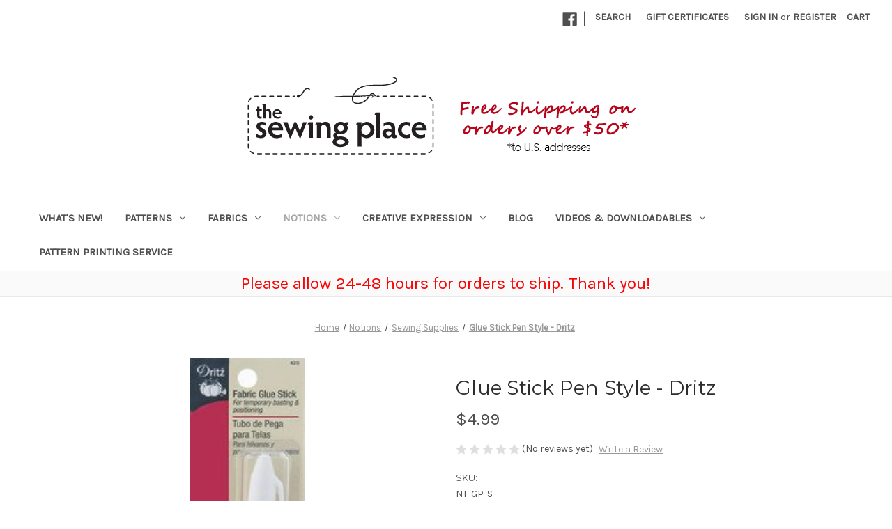

--- FILE ---
content_type: text/html; charset=UTF-8
request_url: https://thesewingplace.com/glue-stick-pen-style-dritz/
body_size: 21796
content:


<!DOCTYPE html>
<html class="no-js" lang="en">
    <head>
        <title>Glue Stick Pen Style - Dritz - The Sewing Place</title>
        <link rel="dns-prefetch preconnect" href="https://cdn11.bigcommerce.com/s-6bmy1u2gws" crossorigin><link rel="dns-prefetch preconnect" href="https://fonts.googleapis.com/" crossorigin><link rel="dns-prefetch preconnect" href="https://fonts.gstatic.com/" crossorigin>
        <meta property="product:price:amount" content="4.99" /><meta property="product:price:currency" content="USD" /><meta property="og:url" content="https://thesewingplace.com/glue-stick-pen-style-dritz/" /><meta property="og:site_name" content="The Sewing Place" /><meta name="keywords" content="patterns, notions, fabrics, tools, elastic, interfacing, buttons, ribbon, Petersham"><link rel='canonical' href='https://thesewingplace.com/glue-stick-pen-style-dritz/' /><meta name='platform' content='bigcommerce.stencil' /><meta property="og:type" content="product" />
<meta property="og:title" content="Glue Stick Pen Style - Dritz" />
<meta property="og:description" content="The best online source for sewing supplies." />
<meta property="og:image" content="https://cdn11.bigcommerce.com/s-6bmy1u2gws/products/4029/images/3955/Dritz-Glue-Stick-Pen__60920.1587742605.500.750.jpg?c=2" />
<meta property="og:availability" content="instock" />
<meta property="pinterest:richpins" content="enabled" />
        
         

        <link href="https://cdn11.bigcommerce.com/s-6bmy1u2gws/product_images/favicon.ico?t=1490651619" rel="shortcut icon">
        <meta name="viewport" content="width=device-width, initial-scale=1">

        <script nonce="">
            document.documentElement.className = document.documentElement.className.replace('no-js', 'js');
        </script>

        <script nonce="">
    function browserSupportsAllFeatures() {
        return window.Promise
            && window.fetch
            && window.URL
            && window.URLSearchParams
            && window.WeakMap
            // object-fit support
            && ('objectFit' in document.documentElement.style);
    }

    function loadScript(src) {
        var js = document.createElement('script');
        js.src = src;
        js.onerror = function () {
            console.error('Failed to load polyfill script ' + src);
        };
        document.head.appendChild(js);
    }

    if (!browserSupportsAllFeatures()) {
        loadScript('https://cdn11.bigcommerce.com/s-6bmy1u2gws/stencil/2164c5a0-cfa8-013e-42c4-42b28f0e6fb6/e/5ad07140-42c9-0137-07bf-0242ac110007/dist/theme-bundle.polyfills.js');
    }
</script>
        <script nonce="">window.consentManagerTranslations = `{"locale":"en","locales":{"consent_manager.data_collection_warning":"en","consent_manager.accept_all_cookies":"en","consent_manager.gdpr_settings":"en","consent_manager.data_collection_preferences":"en","consent_manager.manage_data_collection_preferences":"en","consent_manager.use_data_by_cookies":"en","consent_manager.data_categories_table":"en","consent_manager.allow":"en","consent_manager.accept":"en","consent_manager.deny":"en","consent_manager.dismiss":"en","consent_manager.reject_all":"en","consent_manager.category":"en","consent_manager.purpose":"en","consent_manager.functional_category":"en","consent_manager.functional_purpose":"en","consent_manager.analytics_category":"en","consent_manager.analytics_purpose":"en","consent_manager.targeting_category":"en","consent_manager.advertising_category":"en","consent_manager.advertising_purpose":"en","consent_manager.essential_category":"en","consent_manager.esential_purpose":"en","consent_manager.yes":"en","consent_manager.no":"en","consent_manager.not_available":"en","consent_manager.cancel":"en","consent_manager.save":"en","consent_manager.back_to_preferences":"en","consent_manager.close_without_changes":"en","consent_manager.unsaved_changes":"en","consent_manager.by_using":"en","consent_manager.agree_on_data_collection":"en","consent_manager.change_preferences":"en","consent_manager.cancel_dialog_title":"en","consent_manager.privacy_policy":"en","consent_manager.allow_category_tracking":"en","consent_manager.disallow_category_tracking":"en"},"translations":{"consent_manager.data_collection_warning":"We use cookies (and other similar technologies) to collect data to improve your shopping experience.","consent_manager.accept_all_cookies":"Accept All Cookies","consent_manager.gdpr_settings":"Settings","consent_manager.data_collection_preferences":"Website Data Collection Preferences","consent_manager.manage_data_collection_preferences":"Manage Website Data Collection Preferences","consent_manager.use_data_by_cookies":" uses data collected by cookies and JavaScript libraries to improve your shopping experience.","consent_manager.data_categories_table":"The table below outlines how we use this data by category. To opt out of a category of data collection, select 'No' and save your preferences.","consent_manager.allow":"Allow","consent_manager.accept":"Accept","consent_manager.deny":"Deny","consent_manager.dismiss":"Dismiss","consent_manager.reject_all":"Reject all","consent_manager.category":"Category","consent_manager.purpose":"Purpose","consent_manager.functional_category":"Functional","consent_manager.functional_purpose":"Enables enhanced functionality, such as videos and live chat. If you do not allow these, then some or all of these functions may not work properly.","consent_manager.analytics_category":"Analytics","consent_manager.analytics_purpose":"Provide statistical information on site usage, e.g., web analytics so we can improve this website over time.","consent_manager.targeting_category":"Targeting","consent_manager.advertising_category":"Advertising","consent_manager.advertising_purpose":"Used to create profiles or personalize content to enhance your shopping experience.","consent_manager.essential_category":"Essential","consent_manager.esential_purpose":"Essential for the site and any requested services to work, but do not perform any additional or secondary function.","consent_manager.yes":"Yes","consent_manager.no":"No","consent_manager.not_available":"N/A","consent_manager.cancel":"Cancel","consent_manager.save":"Save","consent_manager.back_to_preferences":"Back to Preferences","consent_manager.close_without_changes":"You have unsaved changes to your data collection preferences. Are you sure you want to close without saving?","consent_manager.unsaved_changes":"You have unsaved changes","consent_manager.by_using":"By using our website, you're agreeing to our","consent_manager.agree_on_data_collection":"By using our website, you're agreeing to the collection of data as described in our ","consent_manager.change_preferences":"You can change your preferences at any time","consent_manager.cancel_dialog_title":"Are you sure you want to cancel?","consent_manager.privacy_policy":"Privacy Policy","consent_manager.allow_category_tracking":"Allow [CATEGORY_NAME] tracking","consent_manager.disallow_category_tracking":"Disallow [CATEGORY_NAME] tracking"}}`;</script>

        <script nonce="">
            window.lazySizesConfig = window.lazySizesConfig || {};
            window.lazySizesConfig.loadMode = 1;
        </script>
        <script nonce="" async src="https://cdn11.bigcommerce.com/s-6bmy1u2gws/stencil/2164c5a0-cfa8-013e-42c4-42b28f0e6fb6/e/5ad07140-42c9-0137-07bf-0242ac110007/dist/theme-bundle.head_async.js"></script>
        
        <link href="https://fonts.googleapis.com/css?family=Montserrat:400%7CKarla:400&display=block" rel="stylesheet">
        
        <script nonce="" async src="https://cdn11.bigcommerce.com/s-6bmy1u2gws/stencil/2164c5a0-cfa8-013e-42c4-42b28f0e6fb6/e/5ad07140-42c9-0137-07bf-0242ac110007/dist/theme-bundle.font.js"></script>

        <link data-stencil-stylesheet href="https://cdn11.bigcommerce.com/s-6bmy1u2gws/stencil/2164c5a0-cfa8-013e-42c4-42b28f0e6fb6/e/5ad07140-42c9-0137-07bf-0242ac110007/css/theme-e0a47f00-d05a-013e-67d9-227b0696a291.css" rel="stylesheet">

        <!-- Start Tracking Code for analytics_siteverification -->

<meta name="google-site-verification" content="FmNJ2gkKcA9rRo-X7ygUySUOZ-4ewVqClCkzpyNS-dI" />

<!-- End Tracking Code for analytics_siteverification -->


<script type="text/javascript" src="https://checkout-sdk.bigcommerce.com/v1/loader.js" defer ></script>
<script src="https://www.google.com/recaptcha/api.js" async defer></script>
<script type="text/javascript">
var BCData = {"product_attributes":{"sku":"NT-GP-S","upc":null,"mpn":null,"gtin":null,"weight":null,"base":true,"image":null,"price":{"without_tax":{"formatted":"$4.99","value":4.99,"currency":"USD"},"tax_label":"Tax"},"out_of_stock_behavior":"label_option","out_of_stock_message":"Out of stock","available_modifier_values":[],"in_stock_attributes":[],"stock":1,"instock":true,"stock_message":null,"purchasable":true,"purchasing_message":null,"call_for_price_message":null}};
</script>
<script>!function(o,i){window.provesrc&&window.console&&console.error&&console.error("ProveSource is included twice in this page."),provesrc=window.provesrc={dq:[],display:function(){this.dq.push(arguments)}},o._provesrcAsyncInit=function(){provesrc.init({apiKey:"eyJhbGciOiJIUzI1NiIsInR5cCI6IkpXVCJ9.eyJhY2NvdW50SWQiOiI1ZjljMmE5OTA2ODg1ZDFjOThjMjViM2MiLCJpYXQiOjE2MDQwNzAwNDF9.fAk9i6l2WNY5JenDsx6GC2QmQSSL50J3QCQ5PAJUV9M",v:"0.0.4"})};var r=i.createElement("script");r.type="text/javascript",r.async=!0,r["ch"+"ar"+"set"]="UTF-8",r.src="https://cdn.provesrc.com/provesrc.js";var e=i.getElementsByTagName("script")[0];e.parentNode.insertBefore(r,e)}(window,document);</script>
<script nonce="">
(function () {
    var xmlHttp = new XMLHttpRequest();

    xmlHttp.open('POST', 'https://bes.gcp.data.bigcommerce.com/nobot');
    xmlHttp.setRequestHeader('Content-Type', 'application/json');
    xmlHttp.send('{"store_id":"999362530","timezone_offset":"-8.0","timestamp":"2026-01-22T09:59:59.99570100Z","visit_id":"9981aaed-667a-4de0-8d84-704f241aa163","channel_id":1}');
})();
</script>

    </head>
    <body>
        <svg data-src="https://cdn11.bigcommerce.com/s-6bmy1u2gws/stencil/2164c5a0-cfa8-013e-42c4-42b28f0e6fb6/e/5ad07140-42c9-0137-07bf-0242ac110007/img/icon-sprite.svg" class="icons-svg-sprite"></svg>

        <a href="#main-content" class="skip-to-main-link">Skip to main content</a>
<header class="header" role="banner">
    <a href="#" class="mobileMenu-toggle" data-mobile-menu-toggle="menu">
        <span class="mobileMenu-toggleIcon">Toggle menu</span>
    </a>
    <nav class="navUser">
        

    <ul class="navUser-section navUser-section--alt">
        <li class="navUser-item">
            <a class="navUser-action navUser-item--compare"
               href="/compare"
               data-compare-nav
               aria-label="Compare"
            >
                Compare <span class="countPill countPill--positive countPill--alt"></span>
            </a>
        </li>
            <li class="navUser-item navUser-item--social">
                    <ul class="socialLinks socialLinks--alt">
                <li class="socialLinks-item">
                    <a class="icon icon--facebook"
                    href="https://www.facebook.com/thesewingplace/"
                    target="_blank"
                    rel="noopener"
                    title="Facebook"
                    >
                        <span class="aria-description--hidden">Facebook</span>
                        <svg>
                            <use href="#icon-facebook"/>
                        </svg>
                    </a>
                </li>
    </ul>
            </li>
            <li class="navUser-item navUser-item--divider">|</li>
        <li class="navUser-item">
            <button class="navUser-action navUser-action--quickSearch"
               type="button"
               id="quick-search-expand"
               data-search="quickSearch"
               aria-controls="quickSearch"
               aria-label="Search"
            >
                Search
            </button>
        </li>
            <li class="navUser-item">
                <a class="navUser-action"
                   href="/giftcertificates.php"
                   aria-label="Gift Certificates"
                >
                    Gift Certificates
                </a>
            </li>
        <li class="navUser-item navUser-item--account">
                <a class="navUser-action"
                   href="/login.php"
                   aria-label="Sign in"
                >
                    Sign in
                </a>
                    <span class="navUser-or">or</span>
                    <a class="navUser-action"
                       href="/login.php?action&#x3D;create_account"
                       aria-label="Register"
                    >
                        Register
                    </a>
        </li>
        <li class="navUser-item navUser-item--cart">
            <a class="navUser-action"
               data-cart-preview
               data-dropdown="cart-preview-dropdown"
               data-options="align:right"
               href="/cart.php"
               aria-label="Cart with 0 items"
            >
                <span class="navUser-item-cartLabel">Cart</span>
                <span class="countPill cart-quantity"></span>
            </a>

            <div class="dropdown-menu" id="cart-preview-dropdown" data-dropdown-content aria-hidden="true"></div>
        </li>
    </ul>
    <div class="dropdown dropdown--quickSearch" id="quickSearch" aria-hidden="true" data-prevent-quick-search-close>
        <div class="container">
    <form class="form" data-url="/search.php" data-quick-search-form>
        <fieldset class="form-fieldset">
            <div class="form-field">
                <label class="is-srOnly" for="nav-quick-search">Search</label>
                <input class="form-input"
                       data-search-quick
                       name="nav-quick-search"
                       id="nav-quick-search"
                       data-error-message="Search field cannot be empty."
                       placeholder="Search the store"
                       autocomplete="off"
                >
            </div>
        </fieldset>
    </form>
    <section class="quickSearchResults" data-bind="html: results"></section>
    <p role="status"
       aria-live="polite"
       class="aria-description--hidden"
       data-search-aria-message-predefined-text="product results for"
    ></p>
</div>
    </div>
</nav>

        <div class="header-logo header-logo--center">
            <a href="https://thesewingplace.com/" class="header-logo__link" data-header-logo-link>
        <img class="header-logo-image-unknown-size"
             src="https://cdn11.bigcommerce.com/s-6bmy1u2gws/images/stencil/original/logo-for-bc-2021_1617979823__50835.original.png"
             alt="The Sewing Place"
             title="The Sewing Place">
</a>
        </div>
    <div class="navPages-container" id="menu" data-menu>
        <nav class="navPages">
    <div class="navPages-quickSearch">
        <div class="container">
    <form class="form" data-url="/search.php" data-quick-search-form>
        <fieldset class="form-fieldset">
            <div class="form-field">
                <label class="is-srOnly" for="nav-menu-quick-search">Search</label>
                <input class="form-input"
                       data-search-quick
                       name="nav-menu-quick-search"
                       id="nav-menu-quick-search"
                       data-error-message="Search field cannot be empty."
                       placeholder="Search the store"
                       autocomplete="off"
                >
            </div>
        </fieldset>
    </form>
    <section class="quickSearchResults" data-bind="html: results"></section>
    <p role="status"
       aria-live="polite"
       class="aria-description--hidden"
       data-search-aria-message-predefined-text="product results for"
    ></p>
</div>
    </div>
    <ul class="navPages-list">
            <li class="navPages-item">
                <a class="navPages-action"
   href="https://thesewingplace.com/whats-new/"
   aria-label="What&#x27;s New!"
>
    What&#x27;s New!
</a>
            </li>
            <li class="navPages-item">
                <a class="navPages-action has-subMenu"
   href="https://thesewingplace.com/patterns/"
   data-collapsible="navPages-132"
>
    Patterns
    <i class="icon navPages-action-moreIcon" aria-hidden="true">
        <svg><use href="#icon-chevron-down" /></svg>
    </i>
</a>
<div class="navPage-subMenu" id="navPages-132" aria-hidden="true" tabindex="-1">
    <ul class="navPage-subMenu-list">
        <li class="navPage-subMenu-item">
            <a class="navPage-subMenu-action navPages-action"
               href="https://thesewingplace.com/patterns/"
               aria-label="All Patterns"
            >
                All Patterns
            </a>
        </li>
            <li class="navPage-subMenu-item">
                    <a class="navPage-subMenu-action navPages-action has-subMenu"
                       href="https://thesewingplace.com/patterns/patterns-by-company-or-designer/"
                       aria-label="Patterns By Company or Designer"
                    >
                        Patterns By Company or Designer
                        <span class="collapsible-icon-wrapper"
                            data-collapsible="navPages-144"
                            data-collapsible-disabled-breakpoint="medium"
                            data-collapsible-disabled-state="open"
                            data-collapsible-enabled-state="closed"
                        >
                            <i class="icon navPages-action-moreIcon" aria-hidden="true">
                                <svg><use href="#icon-chevron-down" /></svg>
                            </i>
                        </span>
                    </a>
                    <ul class="navPage-childList" id="navPages-144">
                        <li class="navPage-childList-item">
                            <a class="navPage-childList-action navPages-action"
                               href="https://thesewingplace.com/patterns/patterns-by-company-or-designer/amy-butler/"
                               aria-label="Amy Butler"
                            >
                                Amy Butler
                            </a>
                        </li>
                        <li class="navPage-childList-item">
                            <a class="navPage-childList-action navPages-action"
                               href="https://thesewingplace.com/patterns/patterns-by-company-or-designer/bali-collection-batik-butik-bali-effect/"
                               aria-label="Bali Collection - Batik Butik - Bali Effect"
                            >
                                Bali Collection - Batik Butik - Bali Effect
                            </a>
                        </li>
                        <li class="navPage-childList-item">
                            <a class="navPage-childList-action navPages-action"
                               href="https://thesewingplace.com/patterns/patterns-by-company-or-designer/brensan-studios/"
                               aria-label="Brensan Studios"
                            >
                                Brensan Studios
                            </a>
                        </li>
                        <li class="navPage-childList-item">
                            <a class="navPage-childList-action navPages-action"
                               href="https://thesewingplace.com/patterns/patterns-by-company-or-designer/burda/"
                               aria-label="Burda"
                            >
                                Burda
                            </a>
                        </li>
                        <li class="navPage-childList-item">
                            <a class="navPage-childList-action navPages-action"
                               href="https://thesewingplace.com/patterns/patterns-by-company-or-designer/christine-jonson/"
                               aria-label="Christine Jonson"
                            >
                                Christine Jonson
                            </a>
                        </li>
                        <li class="navPage-childList-item">
                            <a class="navPage-childList-action navPages-action"
                               href="https://thesewingplace.com/patterns/patterns-by-company-or-designer/dana-marie-design-co-dana-bontrager/"
                               aria-label="Dana Marie Design Co. - Dana Bontrager"
                            >
                                Dana Marie Design Co. - Dana Bontrager
                            </a>
                        </li>
                        <li class="navPage-childList-item">
                            <a class="navPage-childList-action navPages-action"
                               href="https://thesewingplace.com/patterns/patterns-by-company-or-designer/decades-of-style/"
                               aria-label="Decades of Style"
                            >
                                Decades of Style
                            </a>
                        </li>
                        <li class="navPage-childList-item">
                            <a class="navPage-childList-action navPages-action"
                               href="https://thesewingplace.com/patterns/patterns-by-company-or-designer/diane-ericson-revisions/"
                               aria-label="Diane Ericson - ReVisions"
                            >
                                Diane Ericson - ReVisions
                            </a>
                        </li>
                        <li class="navPage-childList-item">
                            <a class="navPage-childList-action navPages-action"
                               href="https://thesewingplace.com/patterns/patterns-by-company-or-designer/elements-linda-kubik/"
                               aria-label="Elements - Linda Kubik"
                            >
                                Elements - Linda Kubik
                            </a>
                        </li>
                        <li class="navPage-childList-item">
                            <a class="navPage-childList-action navPages-action"
                               href="https://thesewingplace.com/patterns/patterns-by-company-or-designer/favorite-things-leslie-gladman/"
                               aria-label="Favorite Things - Leslie Gladman"
                            >
                                Favorite Things - Leslie Gladman
                            </a>
                        </li>
                        <li class="navPage-childList-item">
                            <a class="navPage-childList-action navPages-action"
                               href="https://thesewingplace.com/patterns/patterns-by-company-or-designer/ghees-linda-mcgehee/"
                               aria-label="Ghee&#x27;s - Linda McGehee"
                            >
                                Ghee&#x27;s - Linda McGehee
                            </a>
                        </li>
                        <li class="navPage-childList-item">
                            <a class="navPage-childList-action navPages-action"
                               href="https://thesewingplace.com/patterns/patterns-by-company-or-designer/great-copy-patterns-pattie-otto/"
                               aria-label="Great Copy Patterns - Pattie Otto"
                            >
                                Great Copy Patterns - Pattie Otto
                            </a>
                        </li>
                        <li class="navPage-childList-item">
                            <a class="navPage-childList-action navPages-action"
                               href="https://thesewingplace.com/islander-sewing-systems-janet-pray/"
                               aria-label="Islander Sewing Systems - Janet Pray"
                            >
                                Islander Sewing Systems - Janet Pray
                            </a>
                        </li>
                        <li class="navPage-childList-item">
                            <a class="navPage-childList-action navPages-action"
                               href="https://thesewingplace.com/patterns/patterns-by-company-or-designer/kwik-sew/"
                               aria-label="Kwik Sew"
                            >
                                Kwik Sew
                            </a>
                        </li>
                        <li class="navPage-childList-item">
                            <a class="navPage-childList-action navPages-action"
                               href="https://thesewingplace.com/patterns/patterns-by-company-or-designer/larkin-van-horn/"
                               aria-label="Larkin Van Horn"
                            >
                                Larkin Van Horn
                            </a>
                        </li>
                        <li class="navPage-childList-item">
                            <a class="navPage-childList-action navPages-action"
                               href="https://thesewingplace.com/patterns/patterns-by-company-or-designer/lingerie-secrets-jan-bones/"
                               aria-label="Lingerie Secrets - Jan Bones"
                            >
                                Lingerie Secrets - Jan Bones
                            </a>
                        </li>
                        <li class="navPage-childList-item">
                            <a class="navPage-childList-action navPages-action"
                               href="https://thesewingplace.com/patterns/patterns-by-company-or-designer/lj-designs-lyla-messinger/"
                               aria-label="LJ Designs - Lyla Messinger"
                            >
                                LJ Designs - Lyla Messinger
                            </a>
                        </li>
                        <li class="navPage-childList-item">
                            <a class="navPage-childList-action navPages-action"
                               href="https://thesewingplace.com/patterns/patterns-by-company-or-designer/loes-hinse-designs/"
                               aria-label="Loes Hinse Designs"
                            >
                                Loes Hinse Designs
                            </a>
                        </li>
                        <li class="navPage-childList-item">
                            <a class="navPage-childList-action navPages-action"
                               href="https://thesewingplace.com/patterns/patterns-by-company-or-designer/lois-ericson-design-sew-in-the-studio/"
                               aria-label="Lois Ericson - Design &amp; Sew / In the Studio"
                            >
                                Lois Ericson - Design &amp; Sew / In the Studio
                            </a>
                        </li>
                        <li class="navPage-childList-item">
                            <a class="navPage-childList-action navPages-action"
                               href="https://thesewingplace.com/patterns/patterns-by-company-or-designer/lorraine-torrence-designs-grainline-gear/"
                               aria-label="Lorraine Torrence Designs - Grainline Gear"
                            >
                                Lorraine Torrence Designs - Grainline Gear
                            </a>
                        </li>
                        <li class="navPage-childList-item">
                            <a class="navPage-childList-action navPages-action"
                               href="https://thesewingplace.com/patterns/patterns-by-company-or-designer/marlis-kuusela/"
                               aria-label="Marlis Kuusela"
                            >
                                Marlis Kuusela
                            </a>
                        </li>
                        <li class="navPage-childList-item">
                            <a class="navPage-childList-action navPages-action"
                               href="https://thesewingplace.com/patterns/patterns-by-company-or-designer/material-things-cecelia-podolak/"
                               aria-label="Material Things - Cecelia Podolak"
                            >
                                Material Things - Cecelia Podolak
                            </a>
                        </li>
                        <li class="navPage-childList-item">
                            <a class="navPage-childList-action navPages-action"
                               href="https://thesewingplace.com/patterns/patterns-by-company-or-designer/nancy-shriber/"
                               aria-label="Nancy Shriber"
                            >
                                Nancy Shriber
                            </a>
                        </li>
                        <li class="navPage-childList-item">
                            <a class="navPage-childList-action navPages-action"
                               href="https://thesewingplace.com/patterns/patterns-by-company-or-designer/neue-mode/"
                               aria-label="Neue Mode"
                            >
                                Neue Mode
                            </a>
                        </li>
                        <li class="navPage-childList-item">
                            <a class="navPage-childList-action navPages-action"
                               href="https://thesewingplace.com/patterns/patterns-by-company-or-designer/paisley-pincushion/"
                               aria-label="Paisley Pincushion"
                            >
                                Paisley Pincushion
                            </a>
                        </li>
                        <li class="navPage-childList-item">
                            <a class="navPage-childList-action navPages-action"
                               href="https://thesewingplace.com/patterns/patterns-by-company-or-designer/park-bench-patterns-mary-lou-rankin/"
                               aria-label="Park Bench Patterns - Mary Lou Rankin"
                            >
                                Park Bench Patterns - Mary Lou Rankin
                            </a>
                        </li>
                        <li class="navPage-childList-item">
                            <a class="navPage-childList-action navPages-action"
                               href="https://thesewingplace.com/patterns/patterns-by-company-or-designer/pavelka-design/"
                               aria-label="Pavelka Design"
                            >
                                Pavelka Design
                            </a>
                        </li>
                        <li class="navPage-childList-item">
                            <a class="navPage-childList-action navPages-action"
                               href="https://thesewingplace.com/patterns/patterns-by-company-or-designer/petite-plus-patterns-kathleen-cheetham/"
                               aria-label="Petite Plus Patterns - Kathleen Cheetham"
                            >
                                Petite Plus Patterns - Kathleen Cheetham
                            </a>
                        </li>
                        <li class="navPage-childList-item">
                            <a class="navPage-childList-action navPages-action"
                               href="https://thesewingplace.com/patterns/patterns-by-company-or-designer/saf-t-pockets-marsha-mcclintok/"
                               aria-label="SAF-T-POCKETS - Marsha McClintok"
                            >
                                SAF-T-POCKETS - Marsha McClintok
                            </a>
                        </li>
                        <li class="navPage-childList-item">
                            <a class="navPage-childList-action navPages-action"
                               href="https://thesewingplace.com/patterns/patterns-by-company-or-designer/sew-chic-pattern-company/"
                               aria-label="Sew Chic Pattern Company"
                            >
                                Sew Chic Pattern Company
                            </a>
                        </li>
                        <li class="navPage-childList-item">
                            <a class="navPage-childList-action navPages-action"
                               href="https://thesewingplace.com/sewing-workshop-linda-lee/"
                               aria-label="Sewing Workshop - Linda Lee"
                            >
                                Sewing Workshop - Linda Lee
                            </a>
                        </li>
                        <li class="navPage-childList-item">
                            <a class="navPage-childList-action navPages-action"
                               href="https://thesewingplace.com/patterns/patterns-by-company-or-designer/stitch-em-up-flo-klein/"
                               aria-label="Stitch Em Up - Flo Klein"
                            >
                                Stitch Em Up - Flo Klein
                            </a>
                        </li>
                        <li class="navPage-childList-item">
                            <a class="navPage-childList-action navPages-action"
                               href="https://thesewingplace.com/patterns/patterns-by-company-or-designer/studio-kat-designs-kathy-southern/"
                               aria-label="Studio Kat Designs - Kathy Southern"
                            >
                                Studio Kat Designs - Kathy Southern
                            </a>
                        </li>
                        <li class="navPage-childList-item">
                            <a class="navPage-childList-action navPages-action"
                               href="https://thesewingplace.com/patterns/patterns-by-company-or-designer/sweet-tea-girls/"
                               aria-label="Sweet Tea Girls"
                            >
                                Sweet Tea Girls
                            </a>
                        </li>
                        <li class="navPage-childList-item">
                            <a class="navPage-childList-action navPages-action"
                               href="https://thesewingplace.com/textile-studio-marsha-day/"
                               aria-label="Textile Studio - Marsha Day"
                            >
                                Textile Studio - Marsha Day
                            </a>
                        </li>
                        <li class="navPage-childList-item">
                            <a class="navPage-childList-action navPages-action"
                               href="https://thesewingplace.com/patterns/patterns-by-company-or-designer/turkey-track-designs/"
                               aria-label="Turkey Track Designs"
                            >
                                Turkey Track Designs
                            </a>
                        </li>
                        <li class="navPage-childList-item">
                            <a class="navPage-childList-action navPages-action"
                               href="https://thesewingplace.com/wildly-wonderful-wearables-ann-wilson/"
                               aria-label="Wildly Wonderful Wearables - Ann Wilson"
                            >
                                Wildly Wonderful Wearables - Ann Wilson
                            </a>
                        </li>
                    </ul>
            </li>
            <li class="navPage-subMenu-item">
                    <a class="navPage-subMenu-action navPages-action has-subMenu"
                       href="https://thesewingplace.com/patterns-by-type/"
                       aria-label="Patterns By Type"
                    >
                        Patterns By Type
                        <span class="collapsible-icon-wrapper"
                            data-collapsible="navPages-136"
                            data-collapsible-disabled-breakpoint="medium"
                            data-collapsible-disabled-state="open"
                            data-collapsible-enabled-state="closed"
                        >
                            <i class="icon navPages-action-moreIcon" aria-hidden="true">
                                <svg><use href="#icon-chevron-down" /></svg>
                            </i>
                        </span>
                    </a>
                    <ul class="navPage-childList" id="navPages-136">
                        <li class="navPage-childList-item">
                            <a class="navPage-childList-action navPages-action"
                               href="https://thesewingplace.com/patterns/patterns-by-type/accessories/"
                               aria-label="Accessories"
                            >
                                Accessories
                            </a>
                        </li>
                        <li class="navPage-childList-item">
                            <a class="navPage-childList-action navPages-action"
                               href="https://thesewingplace.com/active-sports-wear/"
                               aria-label="Active &amp; Sports Wear"
                            >
                                Active &amp; Sports Wear
                            </a>
                        </li>
                        <li class="navPage-childList-item">
                            <a class="navPage-childList-action navPages-action"
                               href="https://thesewingplace.com/patterns/patterns-by-type/aprons/"
                               aria-label="Aprons"
                            >
                                Aprons
                            </a>
                        </li>
                        <li class="navPage-childList-item">
                            <a class="navPage-childList-action navPages-action"
                               href="https://thesewingplace.com/patterns/patterns-by-type/blouses-and-tops/"
                               aria-label="Blouses and Tops"
                            >
                                Blouses and Tops
                            </a>
                        </li>
                        <li class="navPage-childList-item">
                            <a class="navPage-childList-action navPages-action"
                               href="https://thesewingplace.com/patterns/patterns-by-type/boys-men/"
                               aria-label="Boys &amp; Men"
                            >
                                Boys &amp; Men
                            </a>
                        </li>
                        <li class="navPage-childList-item">
                            <a class="navPage-childList-action navPages-action"
                               href="https://thesewingplace.com/patterns/patterns-by-type/combinations/"
                               aria-label="Combinations"
                            >
                                Combinations
                            </a>
                        </li>
                        <li class="navPage-childList-item">
                            <a class="navPage-childList-action navPages-action"
                               href="https://thesewingplace.com/patterns/patterns-by-type/costume/"
                               aria-label="Costume"
                            >
                                Costume
                            </a>
                        </li>
                        <li class="navPage-childList-item">
                            <a class="navPage-childList-action navPages-action"
                               href="https://thesewingplace.com/patterns/patterns-by-type/craft-hobby/"
                               aria-label="Craft &amp; Hobby"
                            >
                                Craft &amp; Hobby
                            </a>
                        </li>
                        <li class="navPage-childList-item">
                            <a class="navPage-childList-action navPages-action"
                               href="https://thesewingplace.com/patterns/patterns-by-type/handbags-totes/"
                               aria-label="Handbags &amp; Totes"
                            >
                                Handbags &amp; Totes
                            </a>
                        </li>
                        <li class="navPage-childList-item">
                            <a class="navPage-childList-action navPages-action"
                               href="https://thesewingplace.com/patterns/patterns-by-type/home-dec/"
                               aria-label="Home Dec"
                            >
                                Home Dec
                            </a>
                        </li>
                        <li class="navPage-childList-item">
                            <a class="navPage-childList-action navPages-action"
                               href="https://thesewingplace.com/patterns/patterns-by-type/jackets-coats/"
                               aria-label="Jackets &amp; Coats"
                            >
                                Jackets &amp; Coats
                            </a>
                        </li>
                        <li class="navPage-childList-item">
                            <a class="navPage-childList-action navPages-action"
                               href="https://thesewingplace.com/kids/"
                               aria-label="Kids"
                            >
                                Kids
                            </a>
                        </li>
                        <li class="navPage-childList-item">
                            <a class="navPage-childList-action navPages-action"
                               href="https://thesewingplace.com/patterns/patterns-by-type/maternity/"
                               aria-label="Maternity"
                            >
                                Maternity
                            </a>
                        </li>
                        <li class="navPage-childList-item">
                            <a class="navPage-childList-action navPages-action"
                               href="https://thesewingplace.com/patterns/patterns-by-type/pants-shorts/"
                               aria-label="Pants &amp; Shorts"
                            >
                                Pants &amp; Shorts
                            </a>
                        </li>
                        <li class="navPage-childList-item">
                            <a class="navPage-childList-action navPages-action"
                               href="https://thesewingplace.com/patterns/patterns-by-type/party-formal-bridal/"
                               aria-label="Party, Formal &amp; Bridal"
                            >
                                Party, Formal &amp; Bridal
                            </a>
                        </li>
                        <li class="navPage-childList-item">
                            <a class="navPage-childList-action navPages-action"
                               href="https://thesewingplace.com/plus-size/"
                               aria-label="Plus Size"
                            >
                                Plus Size
                            </a>
                        </li>
                        <li class="navPage-childList-item">
                            <a class="navPage-childList-action navPages-action"
                               href="https://thesewingplace.com/patterns/patterns-by-type/quilts/"
                               aria-label="Quilts"
                            >
                                Quilts
                            </a>
                        </li>
                        <li class="navPage-childList-item">
                            <a class="navPage-childList-action navPages-action"
                               href="https://thesewingplace.com/patterns/patterns-by-type/skirts-dresses/"
                               aria-label="Skirts &amp; Dresses"
                            >
                                Skirts &amp; Dresses
                            </a>
                        </li>
                        <li class="navPage-childList-item">
                            <a class="navPage-childList-action navPages-action"
                               href="https://thesewingplace.com/sleepwear-lingerie/"
                               aria-label="Sleepwear &amp; Lingerie"
                            >
                                Sleepwear &amp; Lingerie
                            </a>
                        </li>
                        <li class="navPage-childList-item">
                            <a class="navPage-childList-action navPages-action"
                               href="https://thesewingplace.com/patterns/patterns-by-type/sweaters/"
                               aria-label="Sweaters"
                            >
                                Sweaters
                            </a>
                        </li>
                        <li class="navPage-childList-item">
                            <a class="navPage-childList-action navPages-action"
                               href="https://thesewingplace.com/patterns/patterns-by-type/swimwear/"
                               aria-label="Swimwear"
                            >
                                Swimwear
                            </a>
                        </li>
                        <li class="navPage-childList-item">
                            <a class="navPage-childList-action navPages-action"
                               href="https://thesewingplace.com/patterns/patterns-by-type/vests/"
                               aria-label="Vests"
                            >
                                Vests
                            </a>
                        </li>
                    </ul>
            </li>
    </ul>
</div>
            </li>
            <li class="navPages-item">
                <a class="navPages-action has-subMenu"
   href="https://thesewingplace.com/fabrics/"
   data-collapsible="navPages-131"
>
    Fabrics
    <i class="icon navPages-action-moreIcon" aria-hidden="true">
        <svg><use href="#icon-chevron-down" /></svg>
    </i>
</a>
<div class="navPage-subMenu" id="navPages-131" aria-hidden="true" tabindex="-1">
    <ul class="navPage-subMenu-list">
        <li class="navPage-subMenu-item">
            <a class="navPage-subMenu-action navPages-action"
               href="https://thesewingplace.com/fabrics/"
               aria-label="All Fabrics"
            >
                All Fabrics
            </a>
        </li>
            <li class="navPage-subMenu-item">
                    <a class="navPage-subMenu-action navPages-action has-subMenu"
                       href="https://thesewingplace.com/fabrics/cotton/"
                       aria-label="Cotton"
                    >
                        Cotton
                        <span class="collapsible-icon-wrapper"
                            data-collapsible="navPages-228"
                            data-collapsible-disabled-breakpoint="medium"
                            data-collapsible-disabled-state="open"
                            data-collapsible-enabled-state="closed"
                        >
                            <i class="icon navPages-action-moreIcon" aria-hidden="true">
                                <svg><use href="#icon-chevron-down" /></svg>
                            </i>
                        </span>
                    </a>
                    <ul class="navPage-childList" id="navPages-228">
                        <li class="navPage-childList-item">
                            <a class="navPage-childList-action navPages-action"
                               href="https://thesewingplace.com/fabrics/cotton/holiday-cottons/"
                               aria-label="Holiday Cottons"
                            >
                                Holiday Cottons
                            </a>
                        </li>
                    </ul>
            </li>
            <li class="navPage-subMenu-item">
                    <a class="navPage-subMenu-action navPages-action"
                       href="https://thesewingplace.com/fabrics/home-decor/"
                       aria-label="Home Decor"
                    >
                        Home Decor
                    </a>
            </li>
            <li class="navPage-subMenu-item">
                    <a class="navPage-subMenu-action navPages-action"
                       href="https://thesewingplace.com/fabrics/lining/"
                       aria-label="Lining"
                    >
                        Lining
                    </a>
            </li>
            <li class="navPage-subMenu-item">
                    <a class="navPage-subMenu-action navPages-action has-subMenu"
                       href="https://thesewingplace.com/fabrics/rayon/"
                       aria-label="Rayon"
                    >
                        Rayon
                        <span class="collapsible-icon-wrapper"
                            data-collapsible="navPages-134"
                            data-collapsible-disabled-breakpoint="medium"
                            data-collapsible-disabled-state="open"
                            data-collapsible-enabled-state="closed"
                        >
                            <i class="icon navPages-action-moreIcon" aria-hidden="true">
                                <svg><use href="#icon-chevron-down" /></svg>
                            </i>
                        </span>
                    </a>
                    <ul class="navPage-childList" id="navPages-134">
                        <li class="navPage-childList-item">
                            <a class="navPage-childList-action navPages-action"
                               href="https://thesewingplace.com/fabrics/rayon/ambiance-bemberg-lining/"
                               aria-label="Ambiance Bemberg Lining"
                            >
                                Ambiance Bemberg Lining
                            </a>
                        </li>
                    </ul>
            </li>
            <li class="navPage-subMenu-item">
                    <a class="navPage-subMenu-action navPages-action"
                       href="https://thesewingplace.com/fabrics/specialty/"
                       aria-label="Specialty"
                    >
                        Specialty
                    </a>
            </li>
            <li class="navPage-subMenu-item">
                    <a class="navPage-subMenu-action navPages-action"
                       href="https://thesewingplace.com/fabrics/stretch/"
                       aria-label="Stretch"
                    >
                        Stretch
                    </a>
            </li>
            <li class="navPage-subMenu-item">
                    <a class="navPage-subMenu-action navPages-action"
                       href="https://thesewingplace.com/fabrics/remnants-close-outs-bargains/"
                       aria-label="Remnants - Close Outs - Bargains!"
                    >
                        Remnants - Close Outs - Bargains!
                    </a>
            </li>
    </ul>
</div>
            </li>
            <li class="navPages-item">
                <a class="navPages-action has-subMenu activePage"
   href="https://thesewingplace.com/notions/"
   data-collapsible="navPages-129"
>
    Notions
    <i class="icon navPages-action-moreIcon" aria-hidden="true">
        <svg><use href="#icon-chevron-down" /></svg>
    </i>
</a>
<div class="navPage-subMenu" id="navPages-129" aria-hidden="true" tabindex="-1">
    <ul class="navPage-subMenu-list">
        <li class="navPage-subMenu-item">
            <a class="navPage-subMenu-action navPages-action"
               href="https://thesewingplace.com/notions/"
               aria-label="All Notions"
            >
                All Notions
            </a>
        </li>
            <li class="navPage-subMenu-item">
                    <a class="navPage-subMenu-action navPages-action"
                       href="https://thesewingplace.com/notions/adhesives/"
                       aria-label="Adhesives"
                    >
                        Adhesives
                    </a>
            </li>
            <li class="navPage-subMenu-item">
                    <a class="navPage-subMenu-action navPages-action"
                       href="https://thesewingplace.com/notions/buttons/"
                       aria-label="Buttons"
                    >
                        Buttons
                    </a>
            </li>
            <li class="navPage-subMenu-item">
                    <a class="navPage-subMenu-action navPages-action"
                       href="https://thesewingplace.com/notions/closures-fasteners-zippers/"
                       aria-label="Closures - Fasteners - Zippers"
                    >
                        Closures - Fasteners - Zippers
                    </a>
            </li>
            <li class="navPage-subMenu-item">
                    <a class="navPage-subMenu-action navPages-action"
                       href="https://thesewingplace.com/notions/cool-tools/"
                       aria-label="Cool Tools"
                    >
                        Cool Tools
                    </a>
            </li>
            <li class="navPage-subMenu-item">
                    <a class="navPage-subMenu-action navPages-action"
                       href="https://thesewingplace.com/cutting-marking-measuring/"
                       aria-label="Cutting - Marking - Measuring"
                    >
                        Cutting - Marking - Measuring
                    </a>
            </li>
            <li class="navPage-subMenu-item">
                    <a class="navPage-subMenu-action navPages-action"
                       href="https://thesewingplace.com/notions/elastic/"
                       aria-label="Elastic"
                    >
                        Elastic
                    </a>
            </li>
            <li class="navPage-subMenu-item">
                    <a class="navPage-subMenu-action navPages-action"
                       href="https://thesewingplace.com/notions/for-the-ladies/"
                       aria-label="For the Ladies"
                    >
                        For the Ladies
                    </a>
            </li>
            <li class="navPage-subMenu-item">
                    <a class="navPage-subMenu-action navPages-action"
                       href="https://thesewingplace.com/interfacing/"
                       aria-label="Interfacing"
                    >
                        Interfacing
                    </a>
            </li>
            <li class="navPage-subMenu-item">
                    <a class="navPage-subMenu-action navPages-action"
                       href="https://thesewingplace.com/notions/machine-embroidery/"
                       aria-label="Machine Embroidery"
                    >
                        Machine Embroidery
                    </a>
            </li>
            <li class="navPage-subMenu-item">
                    <a class="navPage-subMenu-action navPages-action"
                       href="https://thesewingplace.com/notions/petersham-ribbon/"
                       aria-label="Petersham Ribbon"
                    >
                        Petersham Ribbon
                    </a>
            </li>
            <li class="navPage-subMenu-item">
                    <a class="navPage-subMenu-action navPages-action"
                       href="https://thesewingplace.com/notions/pressing-and-tailoring/"
                       aria-label="Pressing and Tailoring"
                    >
                        Pressing and Tailoring
                    </a>
            </li>
            <li class="navPage-subMenu-item">
                    <a class="navPage-subMenu-action navPages-action has-subMenu"
                       href="https://thesewingplace.com/notions/sewing-supplies/"
                       aria-label="Sewing Supplies"
                    >
                        Sewing Supplies
                        <span class="collapsible-icon-wrapper"
                            data-collapsible="navPages-133"
                            data-collapsible-disabled-breakpoint="medium"
                            data-collapsible-disabled-state="open"
                            data-collapsible-enabled-state="closed"
                        >
                            <i class="icon navPages-action-moreIcon" aria-hidden="true">
                                <svg><use href="#icon-chevron-down" /></svg>
                            </i>
                        </span>
                    </a>
                    <ul class="navPage-childList" id="navPages-133">
                        <li class="navPage-childList-item">
                            <a class="navPage-childList-action navPages-action"
                               href="https://thesewingplace.com/hand-sewing-supplies/"
                               aria-label="Hand Sewing Supplies"
                            >
                                Hand Sewing Supplies
                            </a>
                        </li>
                        <li class="navPage-childList-item">
                            <a class="navPage-childList-action navPages-action"
                               href="https://thesewingplace.com/notions/sewing-supplies/machine-needles/"
                               aria-label="Machine Needles"
                            >
                                Machine Needles
                            </a>
                        </li>
                        <li class="navPage-childList-item">
                            <a class="navPage-childList-action navPages-action"
                               href="https://thesewingplace.com/threads/"
                               aria-label="Threads"
                            >
                                Threads
                            </a>
                        </li>
                        <li class="navPage-childList-item">
                            <a class="navPage-childList-action navPages-action"
                               href="https://thesewingplace.com/notions/sewing-supplies/tube-turners-bias-tape-makers/"
                               aria-label="Tube Turners &amp; Bias Tape Makers"
                            >
                                Tube Turners &amp; Bias Tape Makers
                            </a>
                        </li>
                    </ul>
            </li>
            <li class="navPage-subMenu-item">
                    <a class="navPage-subMenu-action navPages-action"
                       href="https://thesewingplace.com/notions/shoulder-pads/"
                       aria-label="Shoulder Pads"
                    >
                        Shoulder Pads
                    </a>
            </li>
            <li class="navPage-subMenu-item">
                    <a class="navPage-subMenu-action navPages-action"
                       href="https://thesewingplace.com/notions/tapes-trims-and-stabilizers/"
                       aria-label="Tapes, Trims and Stabilizers"
                    >
                        Tapes, Trims and Stabilizers
                    </a>
            </li>
    </ul>
</div>
            </li>
            <li class="navPages-item">
                <a class="navPages-action has-subMenu"
   href="https://thesewingplace.com/creative-expression/"
   data-collapsible="navPages-135"
>
    Creative Expression
    <i class="icon navPages-action-moreIcon" aria-hidden="true">
        <svg><use href="#icon-chevron-down" /></svg>
    </i>
</a>
<div class="navPage-subMenu" id="navPages-135" aria-hidden="true" tabindex="-1">
    <ul class="navPage-subMenu-list">
        <li class="navPage-subMenu-item">
            <a class="navPage-subMenu-action navPages-action"
               href="https://thesewingplace.com/creative-expression/"
               aria-label="All Creative Expression"
            >
                All Creative Expression
            </a>
        </li>
            <li class="navPage-subMenu-item">
                    <a class="navPage-subMenu-action navPages-action"
                       href="https://thesewingplace.com/creative-expression/books/"
                       aria-label="Books"
                    >
                        Books
                    </a>
            </li>
            <li class="navPage-subMenu-item">
                    <a class="navPage-subMenu-action navPages-action"
                       href="https://thesewingplace.com/creative-expression/clear-stamps/"
                       aria-label="Clear Stamps"
                    >
                        Clear Stamps
                    </a>
            </li>
            <li class="navPage-subMenu-item">
                    <a class="navPage-subMenu-action navPages-action"
                       href="https://thesewingplace.com/creative-expression/inkjet-printing/"
                       aria-label="Inkjet Printing"
                    >
                        Inkjet Printing
                    </a>
            </li>
            <li class="navPage-subMenu-item">
                    <a class="navPage-subMenu-action navPages-action"
                       href="https://thesewingplace.com/creative-expression/stencils/"
                       aria-label="Stencils"
                    >
                        Stencils
                    </a>
            </li>
            <li class="navPage-subMenu-item">
                    <a class="navPage-subMenu-action navPages-action"
                       href="https://thesewingplace.com/textile-paints-dyes/"
                       aria-label="Textile Paints &amp; Dyes"
                    >
                        Textile Paints &amp; Dyes
                    </a>
            </li>
            <li class="navPage-subMenu-item">
                    <a class="navPage-subMenu-action navPages-action"
                       href="https://thesewingplace.com/creative-expression/tools/"
                       aria-label="Tools"
                    >
                        Tools
                    </a>
            </li>
    </ul>
</div>
            </li>
            <li class="navPages-item">
                <a class="navPages-action"
   href="https://thesewingplace.com/blog-1/"
   aria-label="BLOG"
>
    BLOG
</a>
            </li>
            <li class="navPages-item">
                <a class="navPages-action has-subMenu"
   href="https://thesewingplace.com/videos-downloadables/"
   data-collapsible="navPages-236"
>
    Videos &amp; Downloadables
    <i class="icon navPages-action-moreIcon" aria-hidden="true">
        <svg><use href="#icon-chevron-down" /></svg>
    </i>
</a>
<div class="navPage-subMenu" id="navPages-236" aria-hidden="true" tabindex="-1">
    <ul class="navPage-subMenu-list">
        <li class="navPage-subMenu-item">
            <a class="navPage-subMenu-action navPages-action"
               href="https://thesewingplace.com/videos-downloadables/"
               aria-label="All Videos &amp; Downloadables"
            >
                All Videos &amp; Downloadables
            </a>
        </li>
            <li class="navPage-subMenu-item">
                    <a class="navPage-subMenu-action navPages-action"
                       href="https://thesewingplace.com/videos-downloadables/downloadables/"
                       aria-label="Downloadables"
                    >
                        Downloadables
                    </a>
            </li>
            <li class="navPage-subMenu-item">
                    <a class="navPage-subMenu-action navPages-action has-subMenu"
                       href="https://thesewingplace.com/videos-downloadables/videos/"
                       aria-label="Videos"
                    >
                        Videos
                        <span class="collapsible-icon-wrapper"
                            data-collapsible="navPages-237"
                            data-collapsible-disabled-breakpoint="medium"
                            data-collapsible-disabled-state="open"
                            data-collapsible-enabled-state="closed"
                        >
                            <i class="icon navPages-action-moreIcon" aria-hidden="true">
                                <svg><use href="#icon-chevron-down" /></svg>
                            </i>
                        </span>
                    </a>
                    <ul class="navPage-childList" id="navPages-237">
                        <li class="navPage-childList-item">
                            <a class="navPage-childList-action navPages-action"
                               href="https://thesewingplace.com/videos-downloadables/videos/bleached-jersey-knit/"
                               aria-label="Bleached Jersey Knit"
                            >
                                Bleached Jersey Knit
                            </a>
                        </li>
                        <li class="navPage-childList-item">
                            <a class="navPage-childList-action navPages-action"
                               href="https://thesewingplace.com/videos-downloadables/videos/bound-edge-pleated-face-mask/"
                               aria-label="Bound Edge Pleated Face Mask"
                            >
                                Bound Edge Pleated Face Mask
                            </a>
                        </li>
                        <li class="navPage-childList-item">
                            <a class="navPage-childList-action navPages-action"
                               href="https://thesewingplace.com/videos-downloadables/videos/creating-a-narrow-rolled-hem-using-banrol-waistband-stabilizer/"
                               aria-label="Creating a Narrow Rolled Hem "
                            >
                                Creating a Narrow Rolled Hem 
                            </a>
                        </li>
                        <li class="navPage-childList-item">
                            <a class="navPage-childList-action navPages-action"
                               href="https://thesewingplace.com/videos-downloadables/videos/heat-texturing-fabric/"
                               aria-label="Heat Texturing Fabric"
                            >
                                Heat Texturing Fabric
                            </a>
                        </li>
                        <li class="navPage-childList-item">
                            <a class="navPage-childList-action navPages-action"
                               href="https://thesewingplace.com/videos-downloadables/videos/how-to-sew-drawcord-elastic/"
                               aria-label="How to Sew Drawcord Elastic"
                            >
                                How to Sew Drawcord Elastic
                            </a>
                        </li>
                        <li class="navPage-childList-item">
                            <a class="navPage-childList-action navPages-action"
                               href="https://thesewingplace.com/videos-downloadables/videos/machine-sewn-lining/"
                               aria-label="Machine Sewn Lining"
                            >
                                Machine Sewn Lining
                            </a>
                        </li>
                        <li class="navPage-childList-item">
                            <a class="navPage-childList-action navPages-action"
                               href="https://thesewingplace.com/videos-downloadables/videos/stamping-on-fabric-with-dana-marie/"
                               aria-label="Stamping on Fabric with Dana Marie"
                            >
                                Stamping on Fabric with Dana Marie
                            </a>
                        </li>
                        <li class="navPage-childList-item">
                            <a class="navPage-childList-action navPages-action"
                               href="https://thesewingplace.com/videos-downloadables/videos/the-making-of-a-farm-selfie-quilt/"
                               aria-label="The Making of a Farm Selfie Quilt"
                            >
                                The Making of a Farm Selfie Quilt
                            </a>
                        </li>
                        <li class="navPage-childList-item">
                            <a class="navPage-childList-action navPages-action"
                               href="https://thesewingplace.com/videos-downloadables/videos/tips-on-making-1055-my-favorite-pullover/"
                               aria-label="Tips on making #1055 My Favorite Pullover"
                            >
                                Tips on making #1055 My Favorite Pullover
                            </a>
                        </li>
                        <li class="navPage-childList-item">
                            <a class="navPage-childList-action navPages-action"
                               href="https://thesewingplace.com/videos-downloadables/videos/using-eloflex-stretchable-thread/"
                               aria-label="Using Eloflex Stretchable Thread"
                            >
                                Using Eloflex Stretchable Thread
                            </a>
                        </li>
                        <li class="navPage-childList-item">
                            <a class="navPage-childList-action navPages-action"
                               href="https://thesewingplace.com/videos-downloadables/videos/working-with-fold-over-elastic/"
                               aria-label="Working with Fold Over Elastic"
                            >
                                Working with Fold Over Elastic
                            </a>
                        </li>
                    </ul>
            </li>
    </ul>
</div>
            </li>
            <li class="navPages-item">
                <a class="navPages-action"
   href="https://thesewingplace.com/pattern-printing-service/"
   aria-label="Pattern Printing Service"
>
    Pattern Printing Service
</a>
            </li>
    </ul>
    <ul class="navPages-list navPages-list--user">
            <li class="navPages-item">
                <a class="navPages-action"
                   href="/giftcertificates.php"
                   aria-label="Gift Certificates"
                >
                    Gift Certificates
                </a>
            </li>
            <li class="navPages-item">
                <a class="navPages-action"
                   href="/login.php"
                   aria-label="Sign in"
                >
                    Sign in
                </a>
                    or
                    <a class="navPages-action"
                       href="/login.php?action&#x3D;create_account"
                       aria-label="Register"
                    >
                        Register
                    </a>
            </li>
            <li class="navPages-item">
                    <ul class="socialLinks socialLinks--alt">
                <li class="socialLinks-item">
                    <a class="icon icon--facebook"
                    href="https://www.facebook.com/thesewingplace/"
                    target="_blank"
                    rel="noopener"
                    title="Facebook"
                    >
                        <span class="aria-description--hidden">Facebook</span>
                        <svg>
                            <use href="#icon-facebook"/>
                        </svg>
                    </a>
                </li>
    </ul>
            </li>
    </ul>
</nav>
    </div>
    <div data-content-region="header_navigation_bottom--global"><div data-layout-id="8f80b717-aa72-4741-8827-3cbecdc5a1c7">       <div data-sub-layout-container="34e989d1-463e-4436-a672-83aab45aa4ea" data-layout-name="Layout">
    <style data-container-styling="34e989d1-463e-4436-a672-83aab45aa4ea">
        [data-sub-layout-container="34e989d1-463e-4436-a672-83aab45aa4ea"] {
            box-sizing: border-box;
            display: flex;
            flex-wrap: wrap;
            z-index: 0;
            position: relative;
            height: ;
            background-color: rgba(250,250,250,1);
            padding-top: 0px;
            padding-right: 0px;
            padding-bottom: 0px;
            padding-left: 0px;
            margin-top: 0px;
            margin-right: 0px;
            margin-bottom: 0px;
            margin-left: 0px;
            border-width: 0px;
            border-style: solid;
            border-color: #333333;
        }

        [data-sub-layout-container="34e989d1-463e-4436-a672-83aab45aa4ea"]:after {
            display: block;
            position: absolute;
            top: 0;
            left: 0;
            bottom: 0;
            right: 0;
            background-size: cover;
            z-index: -2;
            content: '';
        }
    </style>

    <div data-sub-layout="1454ab34-9b69-4f6c-9532-8a66eccaf900">
        <style data-column-styling="1454ab34-9b69-4f6c-9532-8a66eccaf900">
            [data-sub-layout="1454ab34-9b69-4f6c-9532-8a66eccaf900"] {
                display: flex;
                flex-direction: column;
                box-sizing: border-box;
                flex-basis: 100%;
                max-width: 100%;
                z-index: 0;
                position: relative;
                height: ;
                padding-top: 0px;
                padding-right: 10.5px;
                padding-bottom: 0px;
                padding-left: 10.5px;
                margin-top: 0px;
                margin-right: 0px;
                margin-bottom: 0px;
                margin-left: 0px;
                border-width: 0px;
                border-style: solid;
                border-color: #333333;
                justify-content: center;
            }
            [data-sub-layout="1454ab34-9b69-4f6c-9532-8a66eccaf900"]:after {
                display: block;
                position: absolute;
                top: 0;
                left: 0;
                bottom: 0;
                right: 0;
                background-size: cover;
                z-index: auto;
            }
            @media only screen and (max-width: 700px) {
                [data-sub-layout="1454ab34-9b69-4f6c-9532-8a66eccaf900"] {
                    flex-basis: 100%;
                    max-width: 100%;
                }
            }
        </style>
        <div data-widget-id="ac97a180-d40e-4f8e-8bdc-9562bf3772a7" data-placement-id="063dd59c-d5f8-4646-9e34-ca388a883d82" data-placement-status="ACTIVE"><style>
    .sd-simple-text-ac97a180-d40e-4f8e-8bdc-9562bf3772a7 {
      padding-top: 0px;
      padding-right: 0px;
      padding-bottom: 0px;
      padding-left: 0px;

      margin-top: 0px;
      margin-right: 0px;
      margin-bottom: 0px;
      margin-left: 0px;

    }

    .sd-simple-text-ac97a180-d40e-4f8e-8bdc-9562bf3772a7 * {
      margin: 0;
      padding: 0;

        color: rgba(250,4,4,1);
        font-family: inherit;
        font-weight: 500;
        font-size: 24px;
        min-height: 24px;

    }

    .sd-simple-text-ac97a180-d40e-4f8e-8bdc-9562bf3772a7 {
        text-align: center;
    }

    #sd-simple-text-editable-ac97a180-d40e-4f8e-8bdc-9562bf3772a7 {
      min-width: 14px;
      line-height: 1.5;
      display: inline-block;
    }

    #sd-simple-text-editable-ac97a180-d40e-4f8e-8bdc-9562bf3772a7[data-edit-mode="true"]:hover,
    #sd-simple-text-editable-ac97a180-d40e-4f8e-8bdc-9562bf3772a7[data-edit-mode="true"]:active,
    #sd-simple-text-editable-ac97a180-d40e-4f8e-8bdc-9562bf3772a7[data-edit-mode="true"]:focus {
      outline: 1px dashed #3C64F4;
    }

    #sd-simple-text-editable-ac97a180-d40e-4f8e-8bdc-9562bf3772a7 strong,
    #sd-simple-text-editable-ac97a180-d40e-4f8e-8bdc-9562bf3772a7 strong * {
      font-weight: bold;
    }

    #sd-simple-text-editable-ac97a180-d40e-4f8e-8bdc-9562bf3772a7 a {
      color: inherit;
    }

    @supports (color: color-mix(in srgb, #000 50%, #fff 50%)) {
      #sd-simple-text-editable-ac97a180-d40e-4f8e-8bdc-9562bf3772a7 a:hover,
      #sd-simple-text-editable-ac97a180-d40e-4f8e-8bdc-9562bf3772a7 a:active,
      #sd-simple-text-editable-ac97a180-d40e-4f8e-8bdc-9562bf3772a7 a:focus {
        color: color-mix(in srgb, currentColor 68%, white 32%);
      }
    }

    @supports not (color: color-mix(in srgb, #000 50%, #fff 50%)) {
      #sd-simple-text-editable-ac97a180-d40e-4f8e-8bdc-9562bf3772a7 a:hover,
      #sd-simple-text-editable-ac97a180-d40e-4f8e-8bdc-9562bf3772a7 a:active,
      #sd-simple-text-editable-ac97a180-d40e-4f8e-8bdc-9562bf3772a7 a:focus {
        filter: brightness(2);
      }
    }
</style>

<div class="sd-simple-text-ac97a180-d40e-4f8e-8bdc-9562bf3772a7 ">
  <div id="sd-simple-text-editable-ac97a180-d40e-4f8e-8bdc-9562bf3772a7" data-edit-mode="">
    <p>Please allow 24-48 hours for orders to ship. Thank you!</p>
  </div>
</div>

</div>
    </div>
</div>

</div></div>
</header>
<div data-content-region="header_bottom--global"><div data-layout-id="78c0fc21-268a-4fff-8374-7529518f8f5a">       <div data-sub-layout-container="9f077373-e374-4cee-822b-d396e322cd64" data-layout-name="Layout">
    <style data-container-styling="9f077373-e374-4cee-822b-d396e322cd64">
        [data-sub-layout-container="9f077373-e374-4cee-822b-d396e322cd64"] {
            box-sizing: border-box;
            display: flex;
            flex-wrap: wrap;
            z-index: 0;
            position: relative;
            height: ;
            padding-top: 0px;
            padding-right: 0px;
            padding-bottom: 0px;
            padding-left: 0px;
            margin-top: 0px;
            margin-right: 0px;
            margin-bottom: 0px;
            margin-left: 0px;
            border-width: 0px;
            border-style: solid;
            border-color: #333333;
        }

        [data-sub-layout-container="9f077373-e374-4cee-822b-d396e322cd64"]:after {
            display: block;
            position: absolute;
            top: 0;
            left: 0;
            bottom: 0;
            right: 0;
            background-size: cover;
            z-index: auto;
        }
    </style>

    <div data-sub-layout="0d9df2d2-e8d7-4042-981a-e06611931ced">
        <style data-column-styling="0d9df2d2-e8d7-4042-981a-e06611931ced">
            [data-sub-layout="0d9df2d2-e8d7-4042-981a-e06611931ced"] {
                display: flex;
                flex-direction: column;
                box-sizing: border-box;
                flex-basis: 100%;
                max-width: 100%;
                z-index: 0;
                position: relative;
                height: ;
                padding-top: 0px;
                padding-right: 10.5px;
                padding-bottom: 0px;
                padding-left: 10.5px;
                margin-top: 0px;
                margin-right: 0px;
                margin-bottom: 0px;
                margin-left: 0px;
                border-width: 0px;
                border-style: solid;
                border-color: #333333;
                justify-content: center;
            }
            [data-sub-layout="0d9df2d2-e8d7-4042-981a-e06611931ced"]:after {
                display: block;
                position: absolute;
                top: 0;
                left: 0;
                bottom: 0;
                right: 0;
                background-size: cover;
                z-index: auto;
            }
            @media only screen and (max-width: 700px) {
                [data-sub-layout="0d9df2d2-e8d7-4042-981a-e06611931ced"] {
                    flex-basis: 100%;
                    max-width: 100%;
                }
            }
        </style>
    </div>
</div>

</div></div>
<div data-content-region="header_bottom"></div>
        <div class="body" id="main-content" data-currency-code="USD">
     
    <div class="container">
        
    <nav aria-label="Breadcrumb">
    <ol class="breadcrumbs">
                <li class="breadcrumb ">
                    <a class="breadcrumb-label"
                       href="https://thesewingplace.com/"
                       
                    >
                        <span>Home</span>
                    </a>
                </li>
                <li class="breadcrumb ">
                    <a class="breadcrumb-label"
                       href="https://thesewingplace.com/notions/"
                       
                    >
                        <span>Notions</span>
                    </a>
                </li>
                <li class="breadcrumb ">
                    <a class="breadcrumb-label"
                       href="https://thesewingplace.com/notions/sewing-supplies/"
                       
                    >
                        <span>Sewing Supplies</span>
                    </a>
                </li>
                <li class="breadcrumb is-active">
                    <a class="breadcrumb-label"
                       href="https://thesewingplace.com/glue-stick-pen-style-dritz/"
                       aria-current="page"
                    >
                        <span>Glue Stick Pen Style - Dritz</span>
                    </a>
                </li>
    </ol>
</nav>

<script type="application/ld+json"  nonce="">
{
    "@context": "https://schema.org",
    "@type": "BreadcrumbList",
    "itemListElement":
    [
        {
            "@type": "ListItem",
            "position": 1,
            "item": {
                "@id": "https://thesewingplace.com/",
                "name": "Home"
            }
        },
        {
            "@type": "ListItem",
            "position": 2,
            "item": {
                "@id": "https://thesewingplace.com/notions/",
                "name": "Notions"
            }
        },
        {
            "@type": "ListItem",
            "position": 3,
            "item": {
                "@id": "https://thesewingplace.com/notions/sewing-supplies/",
                "name": "Sewing Supplies"
            }
        },
        {
            "@type": "ListItem",
            "position": 4,
            "item": {
                "@id": "https://thesewingplace.com/glue-stick-pen-style-dritz/",
                "name": "Glue Stick Pen Style - Dritz"
            }
        }
    ]
}
</script>


    <div>
        

<div class="productView"
    data-event-type="product"
    data-entity-id="4029"
    data-name="Glue Stick Pen Style - Dritz"
    data-product-category="
        Notions, 
            Notions/Sewing Supplies, 
            Notions/Adhesives, 
            What&#x27;s New!
    "
    data-product-brand=""
    data-product-price="
            4.99
"
    data-product-variant="single-product-option">


    <section class="productView-images" data-image-gallery>
        <figure class="productView-image"
                data-image-gallery-main
                data-zoom-image="https://cdn11.bigcommerce.com/s-6bmy1u2gws/images/stencil/1280x1280/products/4029/3955/Dritz-Glue-Stick-Pen__60920.1587742605.jpg?c=2"
                >
            <div class="productView-img-container">
                    <a href="https://cdn11.bigcommerce.com/s-6bmy1u2gws/images/stencil/1280x1280/products/4029/3955/Dritz-Glue-Stick-Pen__60920.1587742605.jpg?c=2"
                        target="_blank">
                <img src="https://cdn11.bigcommerce.com/s-6bmy1u2gws/images/stencil/500x659/products/4029/3955/Dritz-Glue-Stick-Pen__60920.1587742605.jpg?c=2" alt="Glue Stick Pen Style - Dritz" title="Glue Stick Pen Style - Dritz" data-sizes="auto"
    srcset="https://cdn11.bigcommerce.com/s-6bmy1u2gws/images/stencil/80w/products/4029/3955/Dritz-Glue-Stick-Pen__60920.1587742605.jpg?c=2"
data-srcset="https://cdn11.bigcommerce.com/s-6bmy1u2gws/images/stencil/80w/products/4029/3955/Dritz-Glue-Stick-Pen__60920.1587742605.jpg?c=2 80w, https://cdn11.bigcommerce.com/s-6bmy1u2gws/images/stencil/160w/products/4029/3955/Dritz-Glue-Stick-Pen__60920.1587742605.jpg?c=2 160w, https://cdn11.bigcommerce.com/s-6bmy1u2gws/images/stencil/320w/products/4029/3955/Dritz-Glue-Stick-Pen__60920.1587742605.jpg?c=2 320w, https://cdn11.bigcommerce.com/s-6bmy1u2gws/images/stencil/640w/products/4029/3955/Dritz-Glue-Stick-Pen__60920.1587742605.jpg?c=2 640w, https://cdn11.bigcommerce.com/s-6bmy1u2gws/images/stencil/960w/products/4029/3955/Dritz-Glue-Stick-Pen__60920.1587742605.jpg?c=2 960w, https://cdn11.bigcommerce.com/s-6bmy1u2gws/images/stencil/1280w/products/4029/3955/Dritz-Glue-Stick-Pen__60920.1587742605.jpg?c=2 1280w, https://cdn11.bigcommerce.com/s-6bmy1u2gws/images/stencil/1920w/products/4029/3955/Dritz-Glue-Stick-Pen__60920.1587742605.jpg?c=2 1920w, https://cdn11.bigcommerce.com/s-6bmy1u2gws/images/stencil/2560w/products/4029/3955/Dritz-Glue-Stick-Pen__60920.1587742605.jpg?c=2 2560w"

class="lazyload productView-image--default"

data-main-image />
                    </a>
            </div>
        </figure>
        <ul class="productView-thumbnails">
                <li class="productView-thumbnail">
                    <a
                        class="productView-thumbnail-link"
                        href="https://cdn11.bigcommerce.com/s-6bmy1u2gws/images/stencil/1280x1280/products/4029/3955/Dritz-Glue-Stick-Pen__60920.1587742605.jpg?c=2"
                        data-image-gallery-item
                        data-image-gallery-new-image-url="https://cdn11.bigcommerce.com/s-6bmy1u2gws/images/stencil/500x659/products/4029/3955/Dritz-Glue-Stick-Pen__60920.1587742605.jpg?c=2"
                        data-image-gallery-new-image-srcset="https://cdn11.bigcommerce.com/s-6bmy1u2gws/images/stencil/80w/products/4029/3955/Dritz-Glue-Stick-Pen__60920.1587742605.jpg?c=2 80w, https://cdn11.bigcommerce.com/s-6bmy1u2gws/images/stencil/160w/products/4029/3955/Dritz-Glue-Stick-Pen__60920.1587742605.jpg?c=2 160w, https://cdn11.bigcommerce.com/s-6bmy1u2gws/images/stencil/320w/products/4029/3955/Dritz-Glue-Stick-Pen__60920.1587742605.jpg?c=2 320w, https://cdn11.bigcommerce.com/s-6bmy1u2gws/images/stencil/640w/products/4029/3955/Dritz-Glue-Stick-Pen__60920.1587742605.jpg?c=2 640w, https://cdn11.bigcommerce.com/s-6bmy1u2gws/images/stencil/960w/products/4029/3955/Dritz-Glue-Stick-Pen__60920.1587742605.jpg?c=2 960w, https://cdn11.bigcommerce.com/s-6bmy1u2gws/images/stencil/1280w/products/4029/3955/Dritz-Glue-Stick-Pen__60920.1587742605.jpg?c=2 1280w, https://cdn11.bigcommerce.com/s-6bmy1u2gws/images/stencil/1920w/products/4029/3955/Dritz-Glue-Stick-Pen__60920.1587742605.jpg?c=2 1920w, https://cdn11.bigcommerce.com/s-6bmy1u2gws/images/stencil/2560w/products/4029/3955/Dritz-Glue-Stick-Pen__60920.1587742605.jpg?c=2 2560w"
                        data-image-gallery-zoom-image-url="https://cdn11.bigcommerce.com/s-6bmy1u2gws/images/stencil/1280x1280/products/4029/3955/Dritz-Glue-Stick-Pen__60920.1587742605.jpg?c=2"
                    >
                    <img src="https://cdn11.bigcommerce.com/s-6bmy1u2gws/images/stencil/50x50/products/4029/3955/Dritz-Glue-Stick-Pen__60920.1587742605.jpg?c=2" alt="Glue Stick Pen Style - Dritz" title="Glue Stick Pen Style - Dritz" data-sizes="auto"
    srcset="https://cdn11.bigcommerce.com/s-6bmy1u2gws/images/stencil/80w/products/4029/3955/Dritz-Glue-Stick-Pen__60920.1587742605.jpg?c=2"
data-srcset="https://cdn11.bigcommerce.com/s-6bmy1u2gws/images/stencil/80w/products/4029/3955/Dritz-Glue-Stick-Pen__60920.1587742605.jpg?c=2 80w, https://cdn11.bigcommerce.com/s-6bmy1u2gws/images/stencil/160w/products/4029/3955/Dritz-Glue-Stick-Pen__60920.1587742605.jpg?c=2 160w, https://cdn11.bigcommerce.com/s-6bmy1u2gws/images/stencil/320w/products/4029/3955/Dritz-Glue-Stick-Pen__60920.1587742605.jpg?c=2 320w, https://cdn11.bigcommerce.com/s-6bmy1u2gws/images/stencil/640w/products/4029/3955/Dritz-Glue-Stick-Pen__60920.1587742605.jpg?c=2 640w, https://cdn11.bigcommerce.com/s-6bmy1u2gws/images/stencil/960w/products/4029/3955/Dritz-Glue-Stick-Pen__60920.1587742605.jpg?c=2 960w, https://cdn11.bigcommerce.com/s-6bmy1u2gws/images/stencil/1280w/products/4029/3955/Dritz-Glue-Stick-Pen__60920.1587742605.jpg?c=2 1280w, https://cdn11.bigcommerce.com/s-6bmy1u2gws/images/stencil/1920w/products/4029/3955/Dritz-Glue-Stick-Pen__60920.1587742605.jpg?c=2 1920w, https://cdn11.bigcommerce.com/s-6bmy1u2gws/images/stencil/2560w/products/4029/3955/Dritz-Glue-Stick-Pen__60920.1587742605.jpg?c=2 2560w"

class="lazyload"

 />
                    </a>
                </li>
        </ul>
    </section>

    <section class="productView-details product-data">
        <div class="productView-product">
            <h1 class="productView-title">Glue Stick Pen Style - Dritz</h1>
            <div class="productView-price">
                    
    <div class="price-section price-section--withTax rrp-price--withTax" style="display: none;">
        <span>
                MSRP:
        </span>
        <span data-product-rrp-with-tax class="price price--rrp">
            
        </span>
    </div>
    <div class="price-section price-section--withTax non-sale-price--withTax" style="display: none;">
        <span>
                Was:
        </span>
        <span data-product-non-sale-price-with-tax class="price price--non-sale">
            
        </span>
    </div>
    <div class="price-section price-section--withTax price--withTax" style="display: none;">
        <span class="price-label" >
            
        </span>
        <span class="price-now-label" style="display: none;">
                Now:
        </span>
        <span data-product-price-with-tax class="price"></span>
            <abbr title="Including Tax">(Inc. Tax)</abbr>
    </div>
    <div class="price-section price-section--withoutTax rrp-price--withoutTax" style="display: none;">
        <span>
                MSRP:
        </span>
        <span data-product-rrp-price-without-tax class="price price--rrp">
            
        </span>
    </div>
    <div class="price-section price-section--withoutTax non-sale-price--withoutTax" style="display: none;">
        <span>
                Was:
        </span>
        <span data-product-non-sale-price-without-tax class="price price--non-sale">
            
        </span>
    </div>
    <div class="price-section price-section--withoutTax price--withoutTax" >
        <span class="price-label" >
            
        </span>
        <span class="price-now-label" style="display: none;">
                Now:
        </span>
        <span data-product-price-without-tax class="price">$4.99</span>
    </div>
         <div class="price-section price-section--saving price" style="display: none;">
                <span class="price">(You save</span>
                <span data-product-price-saved class="price price--saving">
                    
                </span>
                <span class="price">)</span>
         </div>
            </div>
            <div data-content-region="product_below_price"><div data-layout-id="8457a600-0b87-473d-90ac-7a51416e64f8">       <div data-widget-id="31f22d78-b560-44e5-bc4d-c05b33072749" data-placement-id="ca47966e-fc32-48db-9245-e8d70da67e73" data-placement-status="ACTIVE"><style media="screen">
  #banner-region-31f22d78-b560-44e5-bc4d-c05b33072749 {
    display: block;
    width: 100%;
    max-width: 545px;
  }
</style>

<div id="banner-region-31f22d78-b560-44e5-bc4d-c05b33072749">
  <div data-pp-message="" data-pp-style-logo-position="left" data-pp-style-logo-type="inline" data-pp-style-text-color="black" data-pp-style-text-size="12" id="paypal-commerce-proddetails-messaging-banner">
  </div>
  <script defer="" nonce="">
    (function () {
      // Price container with data-product-price-with-tax has bigger priority for product amount calculations
      const priceContainer = document.querySelector('[data-product-price-with-tax]')?.innerText
        ? document.querySelector('[data-product-price-with-tax]')
        : document.querySelector('[data-product-price-without-tax]');

      if (priceContainer) {
        renderMessageIfPossible();

        const config = {
          childList: true,    // Observe direct child elements
          subtree: true,      // Observe all descendants
          attributes: false,  // Do not observe attribute changes
        };

        const observer = new MutationObserver((mutationsList) => {
          if (mutationsList.length > 0) {
            renderMessageIfPossible();
          }
        });

        observer.observe(priceContainer, config);
      }

      function renderMessageIfPossible() {
        const amount = getPriceAmount(priceContainer.innerText)[0];

        if (amount) {
          renderMessage({ amount });
        }
      }

      function getPriceAmount(text) {
        /*
         INFO:
         - extracts a string from a pattern: [number][separator][number][separator]...
           [separator] - any symbol but a digit, including whitespaces
         */
        const pattern = /\d+(?:[^\d]\d+)+(?!\d)/g;
        const matches = text.match(pattern);
        const results = [];

        // if there are no matches
        if (!matches?.length) {
          const amount = text.replace(/[^\d]/g, '');

          if (!amount) return results;

          results.push(amount);

          return results;
        }

        matches.forEach(str => {
          const sepIndexes = [];

          for (let i = 0; i < str.length; i++) {
            // find separator index and push to array
            if (!/\d/.test(str[i])) {
              sepIndexes.push(i);
            }
          }
          if (sepIndexes.length === 0) return;
          // assume the last separator is the decimal
          const decIndex = sepIndexes[sepIndexes.length - 1];

          // cut the substr to the separator with replacing non-digit chars
          const intSubstr = str.slice(0, decIndex).replace(/[^\d]/g, '');
          // cut the substr after the separator with replacing non-digit chars
          const decSubstr = str.slice(decIndex + 1).replace(/[^\d]/g, '');

          if (!intSubstr) return;

          const amount = decSubstr ? `${intSubstr}.${decSubstr}` : intSubstr;
          // to get floating point number
          const number = parseFloat(amount);

          if (!isNaN(number)) {
            results.push(String(number));
          }
        });

        return results;
      }

      function loadScript(src, attributes) {
        return new Promise((resolve, reject) => {
          const scriptTag = document.createElement('script');

          if (attributes) {
            Object.keys(attributes)
                    .forEach(key => {
                      scriptTag.setAttribute(key, attributes[key]);
                    });
          }

          scriptTag.type = 'text/javascript';
          scriptTag.src = src;

          scriptTag.onload = () => resolve();
          scriptTag.onerror = event => {
            reject(event);
          };

          document.head.appendChild(scriptTag);
        });
      }

      function renderMessage(objectParams) {
        const paypalSdkScriptConfig = getPayPalSdkScriptConfig();

        const options = transformConfig(paypalSdkScriptConfig.options);
        const attributes = transformConfig(paypalSdkScriptConfig.attributes);

        const messageProps = { placement: 'product', ...objectParams };

        const renderPayPalMessagesComponent = (paypal) => {
          paypal.Messages(messageProps).render('#paypal-commerce-proddetails-messaging-banner');
        };

        if (options['client-id'] && options['merchant-id']) {
          if (!window.paypalMessages) {
            const paypalSdkUrl = 'https://www.paypal.com/sdk/js';
            const scriptQuery = new URLSearchParams(options).toString();
            const scriptSrc = `${paypalSdkUrl}?${scriptQuery}`;

            loadScript(scriptSrc, attributes).then(() => {
              renderPayPalMessagesComponent(window.paypalMessages);
            });
          } else {
            renderPayPalMessagesComponent(window.paypalMessages)
          }
        }
      }

      function transformConfig(config) {
        let transformedConfig = {};

        const keys = Object.keys(config);

        keys.forEach((key) => {
          const value = config[key];

          if (
                  value === undefined ||
                  value === null ||
                  value === '' ||
                  (Array.isArray(value) && value.length === 0)
          ) {
            return;
          }

          transformedConfig = {
            ...transformedConfig,
            [key]: Array.isArray(value) ? value.join(',') : value,
          };
        });

        return transformedConfig;
      }

      function getPayPalSdkScriptConfig() {
        const attributionId = 'BigCommerceInc_SP_BC_P4P';
        const currencyCode = 'USD';
        const clientId = 'AQ3RkiNHQ53oodRlTz7z-9ETC9xQNUgOLHjVDII9sgnF19qLXJzOwShAxcFW7OT7pVEF5B9bwjIArOvE';
        const merchantId = 'UA3R5VPKAHBPC';
        const isDeveloperModeApplicable = 'false'.indexOf('true') !== -1;
        const buyerCountry = 'US';

        return {
          options: {
            'client-id': clientId,
            'merchant-id': merchantId,
            components: ['messages'],
            currency: currencyCode,
            ...(isDeveloperModeApplicable && { 'buyer-country': buyerCountry }),
          },
          attributes: {
            'data-namespace': 'paypalMessages',
            'data-partner-attribution-id': attributionId,
          },
        };
      }
    })();
  </script>
</div>
</div>
</div></div>
            <div class="productView-rating">
                    <span role="img"
      aria-label="Product rating is 0 of 5"
>
            <span class="icon icon--ratingEmpty">
                <svg>
                    <use href="#icon-star" />
                </svg>
            </span>
            <span class="icon icon--ratingEmpty">
                <svg>
                    <use href="#icon-star" />
                </svg>
            </span>
            <span class="icon icon--ratingEmpty">
                <svg>
                    <use href="#icon-star" />
                </svg>
            </span>
            <span class="icon icon--ratingEmpty">
                <svg>
                    <use href="#icon-star" />
                </svg>
            </span>
            <span class="icon icon--ratingEmpty">
                <svg>
                    <use href="#icon-star" />
                </svg>
            </span>
</span>
                        <span>(No reviews yet)</span>
                    <a href="https://thesewingplace.com/glue-stick-pen-style-dritz/"
                       class="productView-reviewLink productView-reviewLink--new"
                       data-reveal-id="modal-review-form"
                       role="button"
                    >
                       Write a Review
                    </a>
                        <div id="modal-review-form" class="modal" data-reveal>
    
    
    
    
    
    <div class="modal-header">
        <h2 class="modal-header-title">Write a Review</h2>
        <button class="modal-close"
        type="button"
        title="Close"
        
>
    <span class="aria-description--hidden">Close</span>
    <span aria-hidden="true">&#215;</span>
</button>
    </div>
    <div class="modal-body">
        <div class="writeReview-productDetails">
            <div class="writeReview-productImage-container">
                <img src="https://cdn11.bigcommerce.com/s-6bmy1u2gws/images/stencil/500x659/products/4029/3955/Dritz-Glue-Stick-Pen__60920.1587742605.jpg?c=2" alt="Glue Stick Pen Style - Dritz" title="Glue Stick Pen Style - Dritz" data-sizes="auto"
    srcset="https://cdn11.bigcommerce.com/s-6bmy1u2gws/images/stencil/80w/products/4029/3955/Dritz-Glue-Stick-Pen__60920.1587742605.jpg?c=2"
data-srcset="https://cdn11.bigcommerce.com/s-6bmy1u2gws/images/stencil/80w/products/4029/3955/Dritz-Glue-Stick-Pen__60920.1587742605.jpg?c=2 80w, https://cdn11.bigcommerce.com/s-6bmy1u2gws/images/stencil/160w/products/4029/3955/Dritz-Glue-Stick-Pen__60920.1587742605.jpg?c=2 160w, https://cdn11.bigcommerce.com/s-6bmy1u2gws/images/stencil/320w/products/4029/3955/Dritz-Glue-Stick-Pen__60920.1587742605.jpg?c=2 320w, https://cdn11.bigcommerce.com/s-6bmy1u2gws/images/stencil/640w/products/4029/3955/Dritz-Glue-Stick-Pen__60920.1587742605.jpg?c=2 640w, https://cdn11.bigcommerce.com/s-6bmy1u2gws/images/stencil/960w/products/4029/3955/Dritz-Glue-Stick-Pen__60920.1587742605.jpg?c=2 960w, https://cdn11.bigcommerce.com/s-6bmy1u2gws/images/stencil/1280w/products/4029/3955/Dritz-Glue-Stick-Pen__60920.1587742605.jpg?c=2 1280w, https://cdn11.bigcommerce.com/s-6bmy1u2gws/images/stencil/1920w/products/4029/3955/Dritz-Glue-Stick-Pen__60920.1587742605.jpg?c=2 1920w, https://cdn11.bigcommerce.com/s-6bmy1u2gws/images/stencil/2560w/products/4029/3955/Dritz-Glue-Stick-Pen__60920.1587742605.jpg?c=2 2560w"

class="lazyload"

 />
            </div>
            <h6 class="product-brand"></h6>
            <h5 class="product-title">Glue Stick Pen Style - Dritz</h5>
        </div>
        <form class="form writeReview-form" action="/postreview.php" method="post">
            <fieldset class="form-fieldset">
                <div class="form-field">
                    <label class="form-label" for="rating-rate">Rating
                        <small>Required</small>
                    </label>
                    <!-- Stars -->
                    <!-- TODO: Review Stars need to be componentised, both for display and input -->
                    <select id="rating-rate" class="form-select" name="revrating" data-input aria-required="true">
                        <option value="">Select Rating</option>
                                <option value="1">1 star (worst)</option>
                                <option value="2">2 stars</option>
                                <option value="3">3 stars (average)</option>
                                <option value="4">4 stars</option>
                                <option value="5">5 stars (best)</option>
                    </select>
                </div>

                <!-- Name -->
                    <div class="form-field" id="revfromname" data-validation="" >
    <label class="form-label" for="revfromname_input">Name
        <small>Required</small>
    </label>
    <input type="text"
           name="revfromname"
           id="revfromname_input"
           class="form-input"
           data-label="Name"
           data-input
           aria-required="true"
           aria-labelledby="revfromname"
           aria-live="polite"
           
           
           
           
    >
</div>

                    <!-- Email -->
                        <div class="form-field" id="email" data-validation="" >
    <label class="form-label" for="email_input">Email
        <small>Required</small>
    </label>
    <input type="text"
           name="email"
           id="email_input"
           class="form-input"
           data-label="Email"
           data-input
           aria-required="true"
           aria-labelledby="email"
           aria-live="polite"
           
           
           
           
    >
</div>

                <!-- Review Subject -->
                <div class="form-field" id="revtitle" data-validation="" >
    <label class="form-label" for="revtitle_input">Review Subject
        <small>Required</small>
    </label>
    <input type="text"
           name="revtitle"
           id="revtitle_input"
           class="form-input"
           data-label="Review Subject"
           data-input
           aria-required="true"
           aria-labelledby="revtitle"
           aria-live="polite"
           
           
           
           
    >
</div>

                <!-- Comments -->
                <div class="form-field" id="revtext" data-validation="">
    <label class="form-label" for="revtext_input">Comments
            <small>Required</small>
    </label>
    <textarea name="revtext"
              id="revtext_input"
              data-label="Comments"
              rows=""
              aria-required="true"
              aria-labelledby="revtext"
              aria-live="polite"
              data-input
              class="form-input"
              
    ></textarea>
</div>

                <div class="g-recaptcha" data-sitekey="6LcjX0sbAAAAACp92-MNpx66FT4pbIWh-FTDmkkz"></div><br/>

                <div class="form-field">
                    <input type="submit" class="button button--primary"
                           value="Submit Review">
                </div>
                <input type="hidden" name="product_id" value="4029">
                <input type="hidden" name="action" value="post_review">
                
            </fieldset>
        </form>
    </div>
</div>
            </div>
            
            <dl class="productView-info">
                <dt class="productView-info-name sku-label">SKU:</dt>
                <dd class="productView-info-value" data-product-sku>NT-GP-S</dd>
                <dt class="productView-info-name upc-label" style="display: none;">UPC:</dt>
                <dd class="productView-info-value" data-product-upc></dd>

                    <div class="productView-info-bulkPricing">
                                            </div>

                                </dl>
        </div>
    </section>

    <section class="productView-details product-options">
        <div class="productView-options">
            <form class="form" method="post" action="https://thesewingplace.com/cart.php" enctype="multipart/form-data"
                  data-cart-item-add>
                <input type="hidden" name="action" value="add">
                <input type="hidden" name="product_id" value="4029"/>
                <div data-product-option-change style="display:none;">
                    
                </div>
                <div class="form-field form-field--stock">
                    <label class="form-label form-label--alternate">
                        Current Stock:
                        <span data-product-stock>1</span>
                    </label>
                </div>
                <div id="add-to-cart-wrapper" class="add-to-cart-wrapper" >
        
        <div class="form-field form-field--increments">
            <label class="form-label form-label--alternate"
                   for="qty[]">Quantity:</label>
                <div class="form-increment" data-quantity-change>
                    <button class="button button--icon" data-action="dec">
                        <span class="is-srOnly">Decrease Quantity of Glue Stick Pen Style - Dritz</span>
                        <i class="icon" aria-hidden="true">
                            <svg>
                                <use href="#icon-keyboard-arrow-down"/>
                            </svg>
                        </i>
                    </button>
                    <input class="form-input form-input--incrementTotal"
                           id="qty[]"
                           name="qty[]"
                           type="tel"
                           value="1"
                           data-quantity-min="0"
                           data-quantity-max="0"
                           min="1"
                           pattern="[0-9]*"
                           aria-live="polite">
                    <button class="button button--icon" data-action="inc">
                        <span class="is-srOnly">Increase Quantity of Glue Stick Pen Style - Dritz</span>
                        <i class="icon" aria-hidden="true">
                            <svg>
                                <use href="#icon-keyboard-arrow-up"/>
                            </svg>
                        </i>
                    </button>
                </div>
        </div>

    <div class="alertBox productAttributes-message" style="display:none">
        <div class="alertBox-column alertBox-icon">
            <icon glyph="ic-success" class="icon" aria-hidden="true"><svg xmlns="http://www.w3.org/2000/svg" width="24" height="24" viewBox="0 0 24 24"><path d="M12 2C6.48 2 2 6.48 2 12s4.48 10 10 10 10-4.48 10-10S17.52 2 12 2zm1 15h-2v-2h2v2zm0-4h-2V7h2v6z"></path></svg></icon>
        </div>
        <p class="alertBox-column alertBox-message"></p>
    </div>
        <div class="add-to-cart-buttons ">
            <div class="form-action">
                <input
                        id="form-action-addToCart"
                        data-wait-message="Adding to cart…"
                        class="button button--primary"
                        type="submit"
                        value="Add to Cart"
                >
                <span class="product-status-message aria-description--hidden">Adding to cart… The item has been added</span>
            </div>
                <div class="add-to-cart-wallet-buttons" data-add-to-cart-wallet-buttons>
                                    </div>
        </div>
</div>
            </form>
                <form action="/wishlist.php?action&#x3D;add&amp;product_id&#x3D;4029" class="form form-wishlist form-action" data-wishlist-add method="post">
    <a aria-controls="wishlist-dropdown"
       aria-expanded="false"
       class="button dropdown-menu-button"
       data-dropdown="wishlist-dropdown"
       href="#"
    >
        <span>Add to Wish List</span>
        <i aria-hidden="true" class="icon">
            <svg>
                <use href="#icon-chevron-down" />
            </svg>
        </i>
    </a>
    <ul aria-hidden="true" class="dropdown-menu" data-dropdown-content id="wishlist-dropdown">
        <li>
            <input class="button" type="submit" value="Add to My Wish List">
        </li>
        <li>
            <a data-wishlist class="button" href="/wishlist.php?action=addwishlist&product_id=4029">Create New Wish List</a>
        </li>
    </ul>
</form>
        </div>
            
    
    <div>
        <ul class="socialLinks">
                <li class="socialLinks-item socialLinks-item--facebook">
                    <a class="socialLinks__link icon icon--facebook"
                       title="Facebook"
                       href="https://facebook.com/sharer/sharer.php?u=https%3A%2F%2Fthesewingplace.com%2Fglue-stick-pen-style-dritz%2F"
                       target="_blank"
                       rel="noopener"
                       
                    >
                        <span class="aria-description--hidden">Facebook</span>
                        <svg>
                            <use href="#icon-facebook"/>
                        </svg>
                    </a>
                </li>
                <li class="socialLinks-item socialLinks-item--email">
                    <a class="socialLinks__link icon icon--email"
                       title="Email"
                       href="mailto:?subject=Glue%20Stick%20Pen%20Style%20-%20Dritz%20-%20The%20Sewing%20Place&amp;body=https%3A%2F%2Fthesewingplace.com%2Fglue-stick-pen-style-dritz%2F"
                       target="_self"
                       rel="noopener"
                       
                    >
                        <span class="aria-description--hidden">Email</span>
                        <svg>
                            <use href="#icon-envelope"/>
                        </svg>
                    </a>
                </li>
                <li class="socialLinks-item socialLinks-item--print">
                    <a class="socialLinks__link icon icon--print"
                       title="Print"
                       onclick="window.print();return false;"
                       
                    >
                        <span class="aria-description--hidden">Print</span>
                        <svg>
                            <use href="#icon-print"/>
                        </svg>
                    </a>
                </li>
                <li class="socialLinks-item socialLinks-item--pinterest">
                    <a class="socialLinks__link icon icon--pinterest"
                       title="Pinterest"
                       href="https://pinterest.com/pin/create/button/?url=https%3A%2F%2Fthesewingplace.com%2Fglue-stick-pen-style-dritz%2F&amp;media=https://cdn11.bigcommerce.com/s-6bmy1u2gws/images/stencil/1280x1280/products/4029/3955/Dritz-Glue-Stick-Pen__60920.1587742605.jpg?c=2&amp;description=Glue%20Stick%20Pen%20Style%20-%20Dritz%20-%20The%20Sewing%20Place"
                       target="_blank"
                       rel="noopener"
                       
                    >
                        <span class="aria-description--hidden">Pinterest</span>
                        <svg>
                            <use href="#icon-pinterest"/>
                        </svg>
                    </a>
                                    </li>
        </ul>
    </div>
    </section>

    <article class="productView-description">
            <ul class="tabs" data-tab>
        <li class="tab is-active">
            <a class="tab-title" href="#tab-description">Description</a>
        </li>
</ul>
<div class="tabs-contents">
        <div class="tab-content is-active" id="tab-description">
            <p><span>The narrow fabric glue stick allows for a more precise application. </span></p>
<p><span>Water-soluble glue washes out of most fabrics. Use for basting on small seams trims appliqu&eacute;s etc.</span></p>
        </div>
       <div class="tab-content" id="tab-reviews">
                  </div>
</div>
    </article>
</div>

<div id="previewModal" class="modal modal--large" data-reveal>
    <button class="modal-close"
        type="button"
        title="Close"
        
>
    <span class="aria-description--hidden">Close</span>
    <span aria-hidden="true">&#215;</span>
</button>
    <div class="modal-content" role="dialog" aria-modal="true" aria-labelledby="modal-header-title"></div>
    <div class="loadingOverlay"></div>
</div>

        <div data-content-region="product_below_content"></div>



        <ul class="tabs" data-tab role="tablist">
        <li class="tab is-active" role="presentation">
            <a class="tab-title" href="#tab-related" role="tab" tabindex="0" aria-selected="true" controls="tab-related">Related Products</a>
        </li>
</ul>

<div class="tabs-contents">
    <div role="tabpanel" aria-hidden="false" class="tab-content has-jsContent is-active" id="tab-related">
        <section class="productCarousel"
    data-list-name="Related Products"
    data-slick='{
        "infinite": false,
        "mobileFirst": true,
        "slidesToShow": 2,
        "slidesToScroll": 2,
        "slide": "[data-product-slide]",
        "responsive": [
            {
                "breakpoint": 800,
                "settings": {
                    "slidesToShow": 6,
                    "slidesToScroll": 6
                }
            },
            {
                "breakpoint": 550,
                "settings": {
                    "slidesToShow": 3,
                    "slidesToScroll": 3
                }
            }
        ]
    }'
>
    <div data-product-slide class="productCarousel-slide">
        <article
    class="card
    "
    data-test="card-3838"
    data-event-type="list"
    data-entity-id="3838"
    data-position="1"
    data-name="Fabric Glue Stick"
    data-product-category="
            What&#x27;s New!,
                Notions,
                Notions/Adhesives
    "
    data-product-brand=""
    data-product-price="
            4.99
"
>
    <figure class="card-figure">

        <a href="https://thesewingplace.com/fabric-glue-stick/"
           class="card-figure__link"
           aria-label="Fabric Glue Stick, $4.99

"
           data-event-type="product-click"
        >
            <div class="card-img-container">
                <img src="https://cdn11.bigcommerce.com/s-6bmy1u2gws/images/stencil/500x659/products/3838/3307/fabric-glue-stick__10290.1520890477.jpg?c=2" alt="Fabric Glue Stick" title="Fabric Glue Stick" data-sizes="auto"
    srcset="https://cdn11.bigcommerce.com/s-6bmy1u2gws/images/stencil/80w/products/3838/3307/fabric-glue-stick__10290.1520890477.jpg?c=2"
data-srcset="https://cdn11.bigcommerce.com/s-6bmy1u2gws/images/stencil/80w/products/3838/3307/fabric-glue-stick__10290.1520890477.jpg?c=2 80w, https://cdn11.bigcommerce.com/s-6bmy1u2gws/images/stencil/160w/products/3838/3307/fabric-glue-stick__10290.1520890477.jpg?c=2 160w, https://cdn11.bigcommerce.com/s-6bmy1u2gws/images/stencil/320w/products/3838/3307/fabric-glue-stick__10290.1520890477.jpg?c=2 320w, https://cdn11.bigcommerce.com/s-6bmy1u2gws/images/stencil/640w/products/3838/3307/fabric-glue-stick__10290.1520890477.jpg?c=2 640w, https://cdn11.bigcommerce.com/s-6bmy1u2gws/images/stencil/960w/products/3838/3307/fabric-glue-stick__10290.1520890477.jpg?c=2 960w, https://cdn11.bigcommerce.com/s-6bmy1u2gws/images/stencil/1280w/products/3838/3307/fabric-glue-stick__10290.1520890477.jpg?c=2 1280w, https://cdn11.bigcommerce.com/s-6bmy1u2gws/images/stencil/1920w/products/3838/3307/fabric-glue-stick__10290.1520890477.jpg?c=2 1920w, https://cdn11.bigcommerce.com/s-6bmy1u2gws/images/stencil/2560w/products/3838/3307/fabric-glue-stick__10290.1520890477.jpg?c=2 2560w"

class="lazyload card-image"

 />
            </div>
        </a>

        <figcaption class="card-figcaption">
            <div class="card-figcaption-body">
                        <button type="button" class="button button--small card-figcaption-button quickview" data-event-type="product-click" data-product-id="3838">Quick view</button>
                        <a href="https://thesewingplace.com/cart.php?action&#x3D;add&amp;product_id&#x3D;3838" data-event-type="product-click" data-button-type="add-cart" class="button button--small card-figcaption-button">Add to Cart</a>
                        <span class="product-status-message aria-description--hidden">The item has been added</span>
            </div>
        </figcaption>
    </figure>
    <div class="card-body">
        <h3 class="card-title">
            <a aria-label="Fabric Glue Stick, $4.99

"
               href="https://thesewingplace.com/fabric-glue-stick/"
               data-event-type="product-click"
            >
                Fabric Glue Stick
            </a>
        </h3>

        <div class="card-text" data-test-info-type="price">
                
    <div class="price-section price-section--withTax rrp-price--withTax" style="display: none;">
        <span>
                MSRP:
        </span>
        <span data-product-rrp-with-tax class="price price--rrp">
            
        </span>
    </div>
    <div class="price-section price-section--withTax non-sale-price--withTax" style="display: none;">
        <span>
                Was:
        </span>
        <span data-product-non-sale-price-with-tax class="price price--non-sale">
            
        </span>
    </div>
    <div class="price-section price-section--withTax price--withTax" style="display: none;">
        <span class="price-label" >
            
        </span>
        <span class="price-now-label" style="display: none;">
                Now:
        </span>
        <span data-product-price-with-tax class="price"></span>
            <abbr title="Including Tax">(Inc. Tax)</abbr>
    </div>
    <div class="price-section price-section--withoutTax rrp-price--withoutTax" style="display: none;">
        <span>
                MSRP:
        </span>
        <span data-product-rrp-price-without-tax class="price price--rrp">
            
        </span>
    </div>
    <div class="price-section price-section--withoutTax non-sale-price--withoutTax" style="display: none;">
        <span>
                Was:
        </span>
        <span data-product-non-sale-price-without-tax class="price price--non-sale">
            
        </span>
    </div>
    <div class="price-section price-section--withoutTax price--withoutTax" >
        <span class="price-label" >
            
        </span>
        <span class="price-now-label" style="display: none;">
                Now:
        </span>
        <span data-product-price-without-tax class="price">$4.99</span>
    </div>
        </div>
        <div data-content-region="product_item_below_price"></div>
            </div>
</article>
    </div>
    <div data-product-slide class="productCarousel-slide">
        <article
    class="card
    "
    data-test="card-2232"
    data-event-type="list"
    data-entity-id="2232"
    data-position="2"
    data-name="Collar Extenders - Dritz"
    data-product-category="
            Notions,
                Notions/Closures - Fasteners - Zippers,
                Notions/Sewing Supplies
    "
    data-product-brand=""
    data-product-price="
            1.99
"
>
    <figure class="card-figure">
                
        <a href="https://thesewingplace.com/collar-extenders-dritz/"
           class="card-figure__link"
           aria-label="Collar Extenders - Dritz, $1.99

"
           data-event-type="product-click"
        >
            <div class="card-img-container">
                <img src="https://cdn11.bigcommerce.com/s-6bmy1u2gws/images/stencil/500x659/products/2232/2996/N-CE-2__03824.1490392364.jpg?c=2" alt="Collar Extenders - Dritz" title="Collar Extenders - Dritz" data-sizes="auto"
    srcset="https://cdn11.bigcommerce.com/s-6bmy1u2gws/images/stencil/80w/products/2232/2996/N-CE-2__03824.1490392364.jpg?c=2"
data-srcset="https://cdn11.bigcommerce.com/s-6bmy1u2gws/images/stencil/80w/products/2232/2996/N-CE-2__03824.1490392364.jpg?c=2 80w, https://cdn11.bigcommerce.com/s-6bmy1u2gws/images/stencil/160w/products/2232/2996/N-CE-2__03824.1490392364.jpg?c=2 160w, https://cdn11.bigcommerce.com/s-6bmy1u2gws/images/stencil/320w/products/2232/2996/N-CE-2__03824.1490392364.jpg?c=2 320w, https://cdn11.bigcommerce.com/s-6bmy1u2gws/images/stencil/640w/products/2232/2996/N-CE-2__03824.1490392364.jpg?c=2 640w, https://cdn11.bigcommerce.com/s-6bmy1u2gws/images/stencil/960w/products/2232/2996/N-CE-2__03824.1490392364.jpg?c=2 960w, https://cdn11.bigcommerce.com/s-6bmy1u2gws/images/stencil/1280w/products/2232/2996/N-CE-2__03824.1490392364.jpg?c=2 1280w, https://cdn11.bigcommerce.com/s-6bmy1u2gws/images/stencil/1920w/products/2232/2996/N-CE-2__03824.1490392364.jpg?c=2 1920w, https://cdn11.bigcommerce.com/s-6bmy1u2gws/images/stencil/2560w/products/2232/2996/N-CE-2__03824.1490392364.jpg?c=2 2560w"

class="lazyload card-image"

 />
            </div>
        </a>

        <figcaption class="card-figcaption">
            <div class="card-figcaption-body">
                        <button type="button" class="button button--small card-figcaption-button quickview" data-event-type="product-click" data-product-id="2232">Quick view</button>
            </div>
        </figcaption>
    </figure>
    <div class="card-body">
        <h3 class="card-title">
            <a aria-label="Collar Extenders - Dritz, $1.99

"
               href="https://thesewingplace.com/collar-extenders-dritz/"
               data-event-type="product-click"
            >
                Collar Extenders - Dritz
            </a>
        </h3>

        <div class="card-text" data-test-info-type="price">
                
    <div class="price-section price-section--withTax rrp-price--withTax" style="display: none;">
        <span>
                MSRP:
        </span>
        <span data-product-rrp-with-tax class="price price--rrp">
            
        </span>
    </div>
    <div class="price-section price-section--withTax non-sale-price--withTax" style="display: none;">
        <span>
                Was:
        </span>
        <span data-product-non-sale-price-with-tax class="price price--non-sale">
            
        </span>
    </div>
    <div class="price-section price-section--withTax price--withTax" style="display: none;">
        <span class="price-label" >
            
        </span>
        <span class="price-now-label" style="display: none;">
                Now:
        </span>
        <span data-product-price-with-tax class="price"></span>
            <abbr title="Including Tax">(Inc. Tax)</abbr>
    </div>
    <div class="price-section price-section--withoutTax rrp-price--withoutTax" style="display: none;">
        <span>
                MSRP:
        </span>
        <span data-product-rrp-price-without-tax class="price price--rrp">
            
        </span>
    </div>
    <div class="price-section price-section--withoutTax non-sale-price--withoutTax" style="display: none;">
        <span>
                Was:
        </span>
        <span data-product-non-sale-price-without-tax class="price price--non-sale">
            
        </span>
    </div>
    <div class="price-section price-section--withoutTax price--withoutTax" >
        <span class="price-label" >
            
        </span>
        <span class="price-now-label" style="display: none;">
                Now:
        </span>
        <span data-product-price-without-tax class="price">$1.99</span>
    </div>
        </div>
        <div data-content-region="product_item_below_price"></div>
            </div>
</article>
    </div>
    <div data-product-slide class="productCarousel-slide">
        <article
    class="card
    "
    data-test="card-4028"
    data-event-type="list"
    data-entity-id="4028"
    data-position="3"
    data-name="Temporary Glue Pen  - Pink - Bohin"
    data-product-category="
            What&#x27;s New!,
                Notions,
                Notions/Adhesives,
                Notions/Sewing Supplies
    "
    data-product-brand=""
    data-product-price="
            3.99
"
>
    <figure class="card-figure">

        <a href="https://thesewingplace.com/temporary-glue-pen-pink-bohin/"
           class="card-figure__link"
           aria-label="Temporary Glue Pen  - Pink - Bohin, Price range from $3.99 to $10.99

"
           data-event-type="product-click"
        >
            <div class="card-img-container">
                <img src="https://cdn11.bigcommerce.com/s-6bmy1u2gws/images/stencil/500x659/products/4028/3953/Bohin-Glue-Stick__68892.1587741867.jpg?c=2" alt="Temporary Glue Pen  - Pink - Bohin" title="Temporary Glue Pen  - Pink - Bohin" data-sizes="auto"
    srcset="https://cdn11.bigcommerce.com/s-6bmy1u2gws/images/stencil/80w/products/4028/3953/Bohin-Glue-Stick__68892.1587741867.jpg?c=2"
data-srcset="https://cdn11.bigcommerce.com/s-6bmy1u2gws/images/stencil/80w/products/4028/3953/Bohin-Glue-Stick__68892.1587741867.jpg?c=2 80w, https://cdn11.bigcommerce.com/s-6bmy1u2gws/images/stencil/160w/products/4028/3953/Bohin-Glue-Stick__68892.1587741867.jpg?c=2 160w, https://cdn11.bigcommerce.com/s-6bmy1u2gws/images/stencil/320w/products/4028/3953/Bohin-Glue-Stick__68892.1587741867.jpg?c=2 320w, https://cdn11.bigcommerce.com/s-6bmy1u2gws/images/stencil/640w/products/4028/3953/Bohin-Glue-Stick__68892.1587741867.jpg?c=2 640w, https://cdn11.bigcommerce.com/s-6bmy1u2gws/images/stencil/960w/products/4028/3953/Bohin-Glue-Stick__68892.1587741867.jpg?c=2 960w, https://cdn11.bigcommerce.com/s-6bmy1u2gws/images/stencil/1280w/products/4028/3953/Bohin-Glue-Stick__68892.1587741867.jpg?c=2 1280w, https://cdn11.bigcommerce.com/s-6bmy1u2gws/images/stencil/1920w/products/4028/3953/Bohin-Glue-Stick__68892.1587741867.jpg?c=2 1920w, https://cdn11.bigcommerce.com/s-6bmy1u2gws/images/stencil/2560w/products/4028/3953/Bohin-Glue-Stick__68892.1587741867.jpg?c=2 2560w"

class="lazyload card-image"

 />
            </div>
        </a>

        <figcaption class="card-figcaption">
            <div class="card-figcaption-body">
                        <button type="button" class="button button--small card-figcaption-button quickview" data-event-type="product-click" data-product-id="4028">Quick view</button>
                        <a href="https://thesewingplace.com/temporary-glue-pen-pink-bohin/" data-event-type="product-click" class="button button--small card-figcaption-button" data-product-id="4028">Choose Options</a>
            </div>
        </figcaption>
    </figure>
    <div class="card-body">
        <h3 class="card-title">
            <a aria-label="Temporary Glue Pen  - Pink - Bohin, Price range from $3.99 to $10.99

"
               href="https://thesewingplace.com/temporary-glue-pen-pink-bohin/"
               data-event-type="product-click"
            >
                Temporary Glue Pen  - Pink - Bohin
            </a>
        </h3>

        <div class="card-text" data-test-info-type="price">
                
            <div class="price-section price-section--withoutTax rrp-price--withoutTax" style="display: none;">
            <span>
                    MSRP:
            </span>
            <span data-product-rrp-price-without-tax class="price price--rrp">
                
            </span>
        </div>
    <div class="price-section price-section--withoutTax non-sale-price--withoutTax" style="display: none;">
        <span>
                Was:
        </span>
        <span data-product-non-sale-price-without-tax class="price price--non-sale">
            
        </span>
    </div>
    <div class="price-section price-section--withoutTax price--withoutTax">
        <span class="price-label"></span>
        <span class="price-now-label" style="display: none;">
                Now:
        </span>
        <span data-product-price-without-tax class="price">$3.99 - $10.99</span>
    </div>

        </div>
        <div data-content-region="product_item_below_price"></div>
            </div>
</article>
    </div>
    <div data-product-slide class="productCarousel-slide">
        <article
    class="card
    "
    data-test="card-4117"
    data-event-type="list"
    data-entity-id="4117"
    data-position="4"
    data-name="Aleene&#x27;s Fabric Fusion Adhesive Glue Pen"
    data-product-category="
            What&#x27;s New!,
                Notions,
                Notions/Adhesives,
                Notions/Sewing Supplies
    "
    data-product-brand=""
    data-product-price="
            4.99
"
>
    <figure class="card-figure">

        <a href="https://thesewingplace.com/aleenes-fabric-fusion-adhesive-glue-pen/"
           class="card-figure__link"
           aria-label="Aleene&#x27;s Fabric Fusion Adhesive Glue Pen, $4.99

"
           data-event-type="product-click"
        >
            <div class="card-img-container">
                <img src="https://cdn11.bigcommerce.com/s-6bmy1u2gws/images/stencil/500x659/products/4117/4350/NT-GP-A__84813.1614290087.jpg?c=2" alt="Aleene&#x27;s Fabric Fusion Adhesive Glue Pen" title="Aleene&#x27;s Fabric Fusion Adhesive Glue Pen" data-sizes="auto"
    srcset="https://cdn11.bigcommerce.com/s-6bmy1u2gws/images/stencil/80w/products/4117/4350/NT-GP-A__84813.1614290087.jpg?c=2"
data-srcset="https://cdn11.bigcommerce.com/s-6bmy1u2gws/images/stencil/80w/products/4117/4350/NT-GP-A__84813.1614290087.jpg?c=2 80w, https://cdn11.bigcommerce.com/s-6bmy1u2gws/images/stencil/160w/products/4117/4350/NT-GP-A__84813.1614290087.jpg?c=2 160w, https://cdn11.bigcommerce.com/s-6bmy1u2gws/images/stencil/320w/products/4117/4350/NT-GP-A__84813.1614290087.jpg?c=2 320w, https://cdn11.bigcommerce.com/s-6bmy1u2gws/images/stencil/640w/products/4117/4350/NT-GP-A__84813.1614290087.jpg?c=2 640w, https://cdn11.bigcommerce.com/s-6bmy1u2gws/images/stencil/960w/products/4117/4350/NT-GP-A__84813.1614290087.jpg?c=2 960w, https://cdn11.bigcommerce.com/s-6bmy1u2gws/images/stencil/1280w/products/4117/4350/NT-GP-A__84813.1614290087.jpg?c=2 1280w, https://cdn11.bigcommerce.com/s-6bmy1u2gws/images/stencil/1920w/products/4117/4350/NT-GP-A__84813.1614290087.jpg?c=2 1920w, https://cdn11.bigcommerce.com/s-6bmy1u2gws/images/stencil/2560w/products/4117/4350/NT-GP-A__84813.1614290087.jpg?c=2 2560w"

class="lazyload card-image"

 />
            </div>
        </a>

        <figcaption class="card-figcaption">
            <div class="card-figcaption-body">
                        <button type="button" class="button button--small card-figcaption-button quickview" data-event-type="product-click" data-product-id="4117">Quick view</button>
                        <a href="https://thesewingplace.com/cart.php?action&#x3D;add&amp;product_id&#x3D;4117" data-event-type="product-click" data-button-type="add-cart" class="button button--small card-figcaption-button">Add to Cart</a>
                        <span class="product-status-message aria-description--hidden">The item has been added</span>
            </div>
        </figcaption>
    </figure>
    <div class="card-body">
        <h3 class="card-title">
            <a aria-label="Aleene&#x27;s Fabric Fusion Adhesive Glue Pen, $4.99

"
               href="https://thesewingplace.com/aleenes-fabric-fusion-adhesive-glue-pen/"
               data-event-type="product-click"
            >
                Aleene&#x27;s Fabric Fusion Adhesive Glue Pen
            </a>
        </h3>

        <div class="card-text" data-test-info-type="price">
                
    <div class="price-section price-section--withTax rrp-price--withTax" style="display: none;">
        <span>
                MSRP:
        </span>
        <span data-product-rrp-with-tax class="price price--rrp">
            
        </span>
    </div>
    <div class="price-section price-section--withTax non-sale-price--withTax" style="display: none;">
        <span>
                Was:
        </span>
        <span data-product-non-sale-price-with-tax class="price price--non-sale">
            
        </span>
    </div>
    <div class="price-section price-section--withTax price--withTax" style="display: none;">
        <span class="price-label" >
            
        </span>
        <span class="price-now-label" style="display: none;">
                Now:
        </span>
        <span data-product-price-with-tax class="price"></span>
            <abbr title="Including Tax">(Inc. Tax)</abbr>
    </div>
    <div class="price-section price-section--withoutTax rrp-price--withoutTax" style="display: none;">
        <span>
                MSRP:
        </span>
        <span data-product-rrp-price-without-tax class="price price--rrp">
            
        </span>
    </div>
    <div class="price-section price-section--withoutTax non-sale-price--withoutTax" style="display: none;">
        <span>
                Was:
        </span>
        <span data-product-non-sale-price-without-tax class="price price--non-sale">
            
        </span>
    </div>
    <div class="price-section price-section--withoutTax price--withoutTax" >
        <span class="price-label" >
            
        </span>
        <span class="price-now-label" style="display: none;">
                Now:
        </span>
        <span data-product-price-without-tax class="price">$4.99</span>
    </div>
        </div>
        <div data-content-region="product_item_below_price"></div>
            </div>
</article>
    </div>
    <div data-product-slide class="productCarousel-slide">
        <article
    class="card
    "
    data-test="card-4471"
    data-event-type="list"
    data-entity-id="4471"
    data-position="5"
    data-name="Smooth Edge Tracing Wheel - Dritz"
    data-product-category="
            What&#x27;s New!,
                Notions,
                Notions/Cool Tools,
                Notions/Cutting - Marking - Measuring,
                Notions/Sewing Supplies
    "
    data-product-brand=""
    data-product-price="
            3.99
"
>
    <figure class="card-figure">

        <a href="https://thesewingplace.com/smooth-edge-tracing-wheel-dritz/"
           class="card-figure__link"
           aria-label="Smooth Edge Tracing Wheel - Dritz, $3.99

"
           data-event-type="product-click"
        >
            <div class="card-img-container">
                <img src="https://cdn11.bigcommerce.com/s-6bmy1u2gws/images/stencil/500x659/products/4471/5731/NT-TWS__86742.1714135150.jpg?c=2" alt="Smooth Edge Tracing Wheel - Dritz" title="Smooth Edge Tracing Wheel - Dritz" data-sizes="auto"
    srcset="https://cdn11.bigcommerce.com/s-6bmy1u2gws/images/stencil/80w/products/4471/5731/NT-TWS__86742.1714135150.jpg?c=2"
data-srcset="https://cdn11.bigcommerce.com/s-6bmy1u2gws/images/stencil/80w/products/4471/5731/NT-TWS__86742.1714135150.jpg?c=2 80w, https://cdn11.bigcommerce.com/s-6bmy1u2gws/images/stencil/160w/products/4471/5731/NT-TWS__86742.1714135150.jpg?c=2 160w, https://cdn11.bigcommerce.com/s-6bmy1u2gws/images/stencil/320w/products/4471/5731/NT-TWS__86742.1714135150.jpg?c=2 320w, https://cdn11.bigcommerce.com/s-6bmy1u2gws/images/stencil/640w/products/4471/5731/NT-TWS__86742.1714135150.jpg?c=2 640w, https://cdn11.bigcommerce.com/s-6bmy1u2gws/images/stencil/960w/products/4471/5731/NT-TWS__86742.1714135150.jpg?c=2 960w, https://cdn11.bigcommerce.com/s-6bmy1u2gws/images/stencil/1280w/products/4471/5731/NT-TWS__86742.1714135150.jpg?c=2 1280w, https://cdn11.bigcommerce.com/s-6bmy1u2gws/images/stencil/1920w/products/4471/5731/NT-TWS__86742.1714135150.jpg?c=2 1920w, https://cdn11.bigcommerce.com/s-6bmy1u2gws/images/stencil/2560w/products/4471/5731/NT-TWS__86742.1714135150.jpg?c=2 2560w"

class="lazyload card-image"

 />
            </div>
        </a>

        <figcaption class="card-figcaption">
            <div class="card-figcaption-body">
                        <button type="button" class="button button--small card-figcaption-button quickview" data-event-type="product-click" data-product-id="4471">Quick view</button>
                        <a href="https://thesewingplace.com/cart.php?action&#x3D;add&amp;product_id&#x3D;4471" data-event-type="product-click" data-button-type="add-cart" class="button button--small card-figcaption-button">Add to Cart</a>
                        <span class="product-status-message aria-description--hidden">The item has been added</span>
            </div>
        </figcaption>
    </figure>
    <div class="card-body">
        <h3 class="card-title">
            <a aria-label="Smooth Edge Tracing Wheel - Dritz, $3.99

"
               href="https://thesewingplace.com/smooth-edge-tracing-wheel-dritz/"
               data-event-type="product-click"
            >
                Smooth Edge Tracing Wheel - Dritz
            </a>
        </h3>

        <div class="card-text" data-test-info-type="price">
                
    <div class="price-section price-section--withTax rrp-price--withTax" style="display: none;">
        <span>
                MSRP:
        </span>
        <span data-product-rrp-with-tax class="price price--rrp">
            
        </span>
    </div>
    <div class="price-section price-section--withTax non-sale-price--withTax" style="display: none;">
        <span>
                Was:
        </span>
        <span data-product-non-sale-price-with-tax class="price price--non-sale">
            
        </span>
    </div>
    <div class="price-section price-section--withTax price--withTax" style="display: none;">
        <span class="price-label" >
            
        </span>
        <span class="price-now-label" style="display: none;">
                Now:
        </span>
        <span data-product-price-with-tax class="price"></span>
            <abbr title="Including Tax">(Inc. Tax)</abbr>
    </div>
    <div class="price-section price-section--withoutTax rrp-price--withoutTax" style="display: none;">
        <span>
                MSRP:
        </span>
        <span data-product-rrp-price-without-tax class="price price--rrp">
            
        </span>
    </div>
    <div class="price-section price-section--withoutTax non-sale-price--withoutTax" style="display: none;">
        <span>
                Was:
        </span>
        <span data-product-non-sale-price-without-tax class="price price--non-sale">
            
        </span>
    </div>
    <div class="price-section price-section--withoutTax price--withoutTax" >
        <span class="price-label" >
            
        </span>
        <span class="price-now-label" style="display: none;">
                Now:
        </span>
        <span data-product-price-without-tax class="price">$3.99</span>
    </div>
        </div>
        <div data-content-region="product_item_below_price"></div>
            </div>
</article>
    </div>
        <span
    data-carousel-content-change-message
    class="aria-description--hidden"
    aria-live="polite" 
    role="status"></span>
</section>
    </div>

</div>
    </div>

    <script type="application/ld+json">
    {
        "@context": "https://schema.org/",
        "@type": "Product",
        "name": "Glue Stick Pen Style - Dritz",
        "sku": "NT-GP-S",
        
        
        "url" : "https://thesewingplace.com/glue-stick-pen-style-dritz/",
        "description": "The narrow fabric glue stick allows for a more precise application. \r\nWater-soluble glue washes out of most fabrics. Use for basting on small seams trims appliqu&eacute;s etc.",
        "image": "https://cdn11.bigcommerce.com/s-6bmy1u2gws/images/stencil/1280x1280/products/4029/3955/Dritz-Glue-Stick-Pen__60920.1587742605.jpg?c=2",
        "offers": {
            "@type": "Offer",
            "priceCurrency": "USD",
            "price": "4.99",
            "itemCondition" : "https://schema.org/NewCondition",
            "availability" : "https://schema.org/InStock",
            "url" : "https://thesewingplace.com/glue-stick-pen-style-dritz/",
            "priceValidUntil": "2027-01-22"
        }
    }
</script>

    </div>
    <div id="modal" class="modal" data-reveal data-prevent-quick-search-close>
    <button class="modal-close"
        type="button"
        title="Close"
        
>
    <span class="aria-description--hidden">Close</span>
    <span aria-hidden="true">&#215;</span>
</button>
    <div id="modal-content" class="modal-content"></div>
    <div class="loadingOverlay"></div>
</div>
    <div id="alert-modal" class="modal modal--alert modal--small" data-reveal data-prevent-quick-search-close>
    <div class="alert-icon error-icon">
        <span class="icon-content">
            <span class="line line-left"></span>
            <span class="line line-right"></span>
        </span>
    </div>

    <div class="alert-icon warning-icon">
        <div class="icon-content">!</div>
    </div>

    <div class="modal-content"></div>

    <div class="button-container">
        <button type="button" class="confirm button" data-reveal-close>OK</button>
        <button type="button" class="cancel button" data-reveal-close>Cancel</button>
    </div>
</div>
</div>
        <footer class="footer" role="contentinfo">
    <h2 class="footer-title-sr-only">Footer Start</h2>
    <div class="container">
        <section class="footer-info">
            <article class="footer-info-col footer-info-col--small" data-section-type="footer-webPages">
                <h3 class="footer-info-heading">Navigate</h3>
                <ul class="footer-info-list">
                        <li>
                            <a href="https://thesewingplace.com/about-us-1/">About Us</a>
                        </li>
                        <li>
                            <a href="https://thesewingplace.com/privacy-policy/">Privacy Policy</a>
                        </li>
                        <li>
                            <a href="https://thesewingplace.com/shipping-returns/">Shipping &amp; Returns</a>
                        </li>
                        <li>
                            <a href="https://thesewingplace.com/contact-us/">Contact Us</a>
                        </li>
                        <li>
                            <a href="https://thesewingplace.com/blog/">Blog</a>
                        </li>
                    <li>
                        <a href="/sitemap.php">Sitemap</a>
                    </li>
                </ul>
            </article>

            <article class="footer-info-col footer-info-col--small" data-section-type="footer-categories">
                <h3 class="footer-info-heading">Categories</h3>
                <ul class="footer-info-list">
                        <li>
                            <a href="https://thesewingplace.com/whats-new/">What&#x27;s New!</a>
                        </li>
                        <li>
                            <a href="https://thesewingplace.com/patterns/">Patterns</a>
                        </li>
                        <li>
                            <a href="https://thesewingplace.com/fabrics/">Fabrics</a>
                        </li>
                        <li>
                            <a href="https://thesewingplace.com/notions/">Notions</a>
                        </li>
                        <li>
                            <a href="https://thesewingplace.com/creative-expression/">Creative Expression</a>
                        </li>
                        <li>
                            <a href="https://thesewingplace.com/blog-1/">BLOG</a>
                        </li>
                        <li>
                            <a href="https://thesewingplace.com/videos-downloadables/">Videos &amp; Downloadables</a>
                        </li>
                        <li>
                            <a href="https://thesewingplace.com/pattern-printing-service/">Pattern Printing Service</a>
                        </li>
                </ul>
            </article>

            <article class="footer-info-col footer-info-col--small" data-section-type="footer-brands">
                <h3 class="footer-info-heading">Popular Brands</h3>
                <ul class="footer-info-list">
                        <li>
                            <a href="https://thesewingplace.com/brands/Dana-Marie-Design-Co..html">Dana Marie Design Co.</a>
                        </li>
                        <li>
                            <a href="https://thesewingplace.com/brands/Petite-Plus-%252d-Kathleen-Cheetham.html">Petite Plus - Kathleen Cheetham</a>
                        </li>
                        <li>
                            <a href="https://thesewingplace.com/brands/Islander-Sewing-Systems-%252d-Janet-Pray.html">Islander Sewing Systems - Janet Pray</a>
                        </li>
                        <li>
                            <a href="https://thesewingplace.com/brands/Elements-%252d-Linda-Kubik.html">Elements - Linda Kubik</a>
                        </li>
                        <li>
                            <a href="https://thesewingplace.com/brands/Great-Copy-%252d-Pattie-Otto.html">Great Copy - Pattie Otto</a>
                        </li>
                        <li>
                            <a href="https://thesewingplace.com/brands/Wildly-Wonderful-Wearables.html">Wildly Wonderful Wearables</a>
                        </li>
                        <li>
                            <a href="https://thesewingplace.com/brands/Bali-Collection-%252d-Batik-Butik.html">Bali Collection - Batik Butik</a>
                        </li>
                        <li>
                            <a href="https://thesewingplace.com/brands/Logantex.html">Logantex</a>
                        </li>
                    <li><a href="https://thesewingplace.com/brands/">View All</a></li>
                </ul>
            </article>

            <article class="footer-info-col footer-info-col--small" data-section-type="storeInfo">
                <h3 class="footer-info-heading">Info</h3>
                <address>2337 Hillview CT<br>
Clarkston WA 99403<br>
USA</address>
                    <strong>Call us at 360.653.0901</strong>
            </article>

            <article class="footer-info-col" data-section-type="newsletterSubscription">
                    <h3 class="footer-info-heading">Subscribe to our newsletter</h3>
<p>Get the latest updates on new products and upcoming sales</p>

<form class="form" action="/subscribe.php" method="post">
    <fieldset class="form-fieldset">
        <input type="hidden" name="action" value="subscribe">
        <input type="hidden" name="nl_first_name" value="bc">
        <input type="hidden" name="check" value="1">
        <div class="form-field">
            <label class="form-label is-srOnly" for="nl_email">Email Address</label>
            <div class="form-prefixPostfix wrap">
                <input class="form-input"
                       id="nl_email"
                       name="nl_email"
                       type="email"
                       value=""
                       placeholder="Your email address"
                       aria-describedby="alertBox-message-text"
                       aria-required="true"
                       autocomplete="email"
                       required
                >
                <input class="button button--primary form-prefixPostfix-button--postfix"
                       type="submit"
                       value="Subscribe"
                >
            </div>
        </div>
    </fieldset>
</form>
                    <ul class="footer-payment-icons" aria-label="Payment icons">
        <li>
            <svg class="footer-payment-icon" role="img">
                <title>Discover</title>
                <use href="#icon-logo-discover"></use>
            </svg>
        </li>
        <li>
            <svg class="footer-payment-icon" role="img">
                <title>Mastercard</title>
                <use href="#icon-logo-mastercard"></use>
            </svg>
        </li>
        <li>
            <svg class="footer-payment-icon" role="img">
                <title>PayPal</title>
                <use href="#icon-logo-paypal"></use>
            </svg>
        </li>
        <li>
            <svg class="footer-payment-icon" role="img">
                <title>Visa</title>
                <use href="#icon-logo-visa"></use>
            </svg>
        </li>
    </ul>
            </article>
        </section>
            <div class="footer-copyright">
                <p class="powered-by">Powered by <a href="https://www.bigcommerce.com?utm_source=merchant&amp;utm_medium=poweredbyBC" rel="nofollow">BigCommerce</a></p>
            </div>
            <div class="footer-copyright">
                <p class="powered-by">&copy; 2026 The Sewing Place </p>
            </div>
    </div>
    <div data-content-region="ssl_site_seal--global"></div>
</footer>

        <script nonce="">window.__webpack_public_path__ = "https://cdn11.bigcommerce.com/s-6bmy1u2gws/stencil/2164c5a0-cfa8-013e-42c4-42b28f0e6fb6/e/5ad07140-42c9-0137-07bf-0242ac110007/dist/";</script>
        <script nonce="">
            function onThemeBundleMain() {
                window.stencilBootstrap("product", "{\"productId\":4029,\"zoomSize\":\"1280x1280\",\"productSize\":\"500x659\",\"genericError\":\"Oops! Something went wrong.\",\"urls\":{\"home\":\"https://thesewingplace.com/\",\"account\":{\"index\":\"/account.php\",\"orders\":{\"all\":\"/account.php?action=order_status\",\"completed\":\"/account.php?action=view_orders\",\"save_new_return\":\"/account.php?action=save_new_return\"},\"update_action\":\"/account.php?action=update_account\",\"returns\":\"/account.php?action=view_returns\",\"addresses\":\"/account.php?action=address_book\",\"inbox\":\"/account.php?action=inbox\",\"send_message\":\"/account.php?action=send_message\",\"add_address\":\"/account.php?action=add_shipping_address\",\"wishlists\":{\"all\":\"/wishlist.php\",\"add\":\"/wishlist.php?action=addwishlist\",\"edit\":\"/wishlist.php?action=editwishlist\",\"delete\":\"/wishlist.php?action=deletewishlist\"},\"details\":\"/account.php?action=account_details\",\"recent_items\":\"/account.php?action=recent_items\"},\"brands\":\"https://thesewingplace.com/brands/\",\"gift_certificate\":{\"purchase\":\"/giftcertificates.php\",\"redeem\":\"/giftcertificates.php?action=redeem\",\"balance\":\"/giftcertificates.php?action=balance\"},\"auth\":{\"login\":\"/login.php\",\"check_login\":\"/login.php?action=check_login\",\"create_account\":\"/login.php?action=create_account\",\"save_new_account\":\"/login.php?action=save_new_account\",\"forgot_password\":\"/login.php?action=reset_password\",\"send_password_email\":\"/login.php?action=send_password_email\",\"save_new_password\":\"/login.php?action=save_new_password\",\"logout\":\"/login.php?action=logout\"},\"product\":{\"post_review\":\"/postreview.php\"},\"cart\":\"/cart.php\",\"checkout\":{\"single_address\":\"/checkout\",\"multiple_address\":\"/checkout.php?action=multiple\"},\"rss\":{\"products\":{\"new\":\"/rss.php?type=rss\",\"new_atom\":\"/rss.php?type=atom\",\"popular\":\"/rss.php?action=popularproducts&type=rss\",\"popular_atom\":\"/rss.php?action=popularproducts&type=atom\",\"featured\":\"/rss.php?action=featuredproducts&type=rss\",\"featured_atom\":\"/rss.php?action=featuredproducts&type=atom\",\"search\":\"/rss.php?action=searchproducts&type=rss\",\"search_atom\":\"/rss.php?action=searchproducts&type=atom\"},\"blog\":\"/rss.php?action=newblogs&type=rss\",\"blog_atom\":\"/rss.php?action=newblogs&type=atom\"},\"contact_us_submit\":\"/pages.php?action=sendContactForm\",\"search\":\"/search.php\",\"compare\":\"/compare\",\"sitemap\":\"/sitemap.php\",\"subscribe\":{\"action\":\"/subscribe.php\"}},\"secureBaseUrl\":\"https://thesewingplace.com\",\"cartId\":null,\"template\":\"pages/product\",\"validationDictionaryJSON\":\"{\\\"locale\\\":\\\"en\\\",\\\"locales\\\":{\\\"validation_messages.valid_email\\\":\\\"en\\\",\\\"validation_messages.password\\\":\\\"en\\\",\\\"validation_messages.password_match\\\":\\\"en\\\",\\\"validation_messages.invalid_password\\\":\\\"en\\\",\\\"validation_messages.field_not_blank\\\":\\\"en\\\",\\\"validation_messages.certificate_amount\\\":\\\"en\\\",\\\"validation_messages.certificate_amount_range\\\":\\\"en\\\",\\\"validation_messages.price_min_evaluation\\\":\\\"en\\\",\\\"validation_messages.price_max_evaluation\\\":\\\"en\\\",\\\"validation_messages.price_min_not_entered\\\":\\\"en\\\",\\\"validation_messages.price_max_not_entered\\\":\\\"en\\\",\\\"validation_messages.price_invalid_value\\\":\\\"en\\\",\\\"validation_messages.invalid_gift_certificate\\\":\\\"en\\\"},\\\"translations\\\":{\\\"validation_messages.valid_email\\\":\\\"You must enter a valid email.\\\",\\\"validation_messages.password\\\":\\\"You must enter a password.\\\",\\\"validation_messages.password_match\\\":\\\"Your passwords do not match.\\\",\\\"validation_messages.invalid_password\\\":\\\"Passwords must be at least 7 characters and contain both alphabetic and numeric characters.\\\",\\\"validation_messages.field_not_blank\\\":\\\" field cannot be blank.\\\",\\\"validation_messages.certificate_amount\\\":\\\"You must enter a gift certificate amount.\\\",\\\"validation_messages.certificate_amount_range\\\":\\\"You must enter a certificate amount between [MIN] and [MAX]\\\",\\\"validation_messages.price_min_evaluation\\\":\\\"Min. price must be less than max. price.\\\",\\\"validation_messages.price_max_evaluation\\\":\\\"Min. price must be less than max. price.\\\",\\\"validation_messages.price_min_not_entered\\\":\\\"Min. price is required.\\\",\\\"validation_messages.price_max_not_entered\\\":\\\"Max. price is required.\\\",\\\"validation_messages.price_invalid_value\\\":\\\"Input must be greater than 0.\\\",\\\"validation_messages.invalid_gift_certificate\\\":\\\"Please enter your valid certificate code.\\\"}}\",\"validationFallbackDictionaryJSON\":\"{\\\"locale\\\":\\\"en\\\",\\\"locales\\\":{\\\"validation_fallback_messages.valid_email\\\":\\\"en\\\",\\\"validation_fallback_messages.password\\\":\\\"en\\\",\\\"validation_fallback_messages.password_match\\\":\\\"en\\\",\\\"validation_fallback_messages.invalid_password\\\":\\\"en\\\",\\\"validation_fallback_messages.field_not_blank\\\":\\\"en\\\",\\\"validation_fallback_messages.certificate_amount\\\":\\\"en\\\",\\\"validation_fallback_messages.certificate_amount_range\\\":\\\"en\\\",\\\"validation_fallback_messages.price_min_evaluation\\\":\\\"en\\\",\\\"validation_fallback_messages.price_max_evaluation\\\":\\\"en\\\",\\\"validation_fallback_messages.price_min_not_entered\\\":\\\"en\\\",\\\"validation_fallback_messages.price_max_not_entered\\\":\\\"en\\\",\\\"validation_fallback_messages.price_invalid_value\\\":\\\"en\\\",\\\"validation_fallback_messages.invalid_gift_certificate\\\":\\\"en\\\"},\\\"translations\\\":{\\\"validation_fallback_messages.valid_email\\\":\\\"You must enter a valid email.\\\",\\\"validation_fallback_messages.password\\\":\\\"You must enter a password.\\\",\\\"validation_fallback_messages.password_match\\\":\\\"Your passwords do not match.\\\",\\\"validation_fallback_messages.invalid_password\\\":\\\"Passwords must be at least 7 characters and contain both alphabetic and numeric characters.\\\",\\\"validation_fallback_messages.field_not_blank\\\":\\\" field cannot be blank.\\\",\\\"validation_fallback_messages.certificate_amount\\\":\\\"You must enter a gift certificate amount.\\\",\\\"validation_fallback_messages.certificate_amount_range\\\":\\\"You must enter a certificate amount between [MIN] and [MAX]\\\",\\\"validation_fallback_messages.price_min_evaluation\\\":\\\"Min. price must be less than max. price.\\\",\\\"validation_fallback_messages.price_max_evaluation\\\":\\\"Min. price must be less than max. price.\\\",\\\"validation_fallback_messages.price_min_not_entered\\\":\\\"Min. price is required.\\\",\\\"validation_fallback_messages.price_max_not_entered\\\":\\\"Max. price is required.\\\",\\\"validation_fallback_messages.price_invalid_value\\\":\\\"Input must be greater than 0.\\\",\\\"validation_fallback_messages.invalid_gift_certificate\\\":\\\"Please enter your valid certificate code.\\\"}}\",\"validationDefaultDictionaryJSON\":\"{\\\"locale\\\":\\\"en\\\",\\\"locales\\\":{\\\"validation_default_messages.valid_email\\\":\\\"en\\\",\\\"validation_default_messages.password\\\":\\\"en\\\",\\\"validation_default_messages.password_match\\\":\\\"en\\\",\\\"validation_default_messages.invalid_password\\\":\\\"en\\\",\\\"validation_default_messages.field_not_blank\\\":\\\"en\\\",\\\"validation_default_messages.certificate_amount\\\":\\\"en\\\",\\\"validation_default_messages.certificate_amount_range\\\":\\\"en\\\",\\\"validation_default_messages.price_min_evaluation\\\":\\\"en\\\",\\\"validation_default_messages.price_max_evaluation\\\":\\\"en\\\",\\\"validation_default_messages.price_min_not_entered\\\":\\\"en\\\",\\\"validation_default_messages.price_max_not_entered\\\":\\\"en\\\",\\\"validation_default_messages.price_invalid_value\\\":\\\"en\\\",\\\"validation_default_messages.invalid_gift_certificate\\\":\\\"en\\\"},\\\"translations\\\":{\\\"validation_default_messages.valid_email\\\":\\\"You must enter a valid email.\\\",\\\"validation_default_messages.password\\\":\\\"You must enter a password.\\\",\\\"validation_default_messages.password_match\\\":\\\"Your passwords do not match.\\\",\\\"validation_default_messages.invalid_password\\\":\\\"Passwords must be at least 7 characters and contain both alphabetic and numeric characters.\\\",\\\"validation_default_messages.field_not_blank\\\":\\\"The field cannot be blank.\\\",\\\"validation_default_messages.certificate_amount\\\":\\\"You must enter a gift certificate amount.\\\",\\\"validation_default_messages.certificate_amount_range\\\":\\\"You must enter a certificate amount between [MIN] and [MAX]\\\",\\\"validation_default_messages.price_min_evaluation\\\":\\\"Min. price must be less than max. price.\\\",\\\"validation_default_messages.price_max_evaluation\\\":\\\"Min. price must be less than max. price.\\\",\\\"validation_default_messages.price_min_not_entered\\\":\\\"Min. price is required.\\\",\\\"validation_default_messages.price_max_not_entered\\\":\\\"Max. price is required.\\\",\\\"validation_default_messages.price_invalid_value\\\":\\\"Input must be greater than 0.\\\",\\\"validation_default_messages.invalid_gift_certificate\\\":\\\"Please enter your valid certificate code.\\\"}}\",\"carouselArrowAndDotAriaLabel\":\"Go to slide [SLIDE_NUMBER] of [SLIDES_QUANTITY]\",\"carouselActiveDotAriaLabel\":\"active\",\"carouselContentAnnounceMessage\":\"You are currently on slide [SLIDE_NUMBER] of [SLIDES_QUANTITY]\",\"giftWrappingRemoveMessage\":\"Are you sure you want to remove the gift wrapping from this item?\",\"outOfStockDefaultMessage\":\"Sold Out\",\"reviewRating\":\"The 'Rating' field cannot be blank.\",\"reviewSubject\":\"The 'Review Subject' field cannot be blank.\",\"reviewName\":\"The 'Name' field cannot be blank.\",\"reviewComment\":\"The 'Comments' field cannot be blank.\",\"reviewEmail\":\"Please use a valid email address, such as user@example.com.\",\"showSwatchNames\":true,\"productQuantityErrorMessage\":\"The quantity should contain only numbers\"}").load();

                function browserSupportsFormData() {
                    return typeof FormData !== 'undefined' 
                        && !!FormData.prototype.keys;
                }
                function loadFormDataPolyfillScript(src) {
                    var formDataPolyfillScript = document.createElement('script');
                    formDataPolyfillScript.src = src;
                    formDataPolyfillScript.onerror = function () {
                        console.error('Failed to load formData polyfill script ' + src);
                    };
                    document.body.appendChild(formDataPolyfillScript);
                }

                if (!browserSupportsFormData()) {
                    loadFormDataPolyfillScript('https://cdn11.bigcommerce.com/s-6bmy1u2gws/stencil/2164c5a0-cfa8-013e-42c4-42b28f0e6fb6/e/5ad07140-42c9-0137-07bf-0242ac110007/dist/theme-bundle.polyfill_form_data.js');
                }
            }
        </script>
        <script id="theme-bundle-main" nonce="" async defer src="https://cdn11.bigcommerce.com/s-6bmy1u2gws/stencil/2164c5a0-cfa8-013e-42c4-42b28f0e6fb6/e/5ad07140-42c9-0137-07bf-0242ac110007/dist/theme-bundle.main.js"></script>
        <script nonce="">
            const scriptElement = document.getElementById('theme-bundle-main');

            if (scriptElement) {
                addEventListener('load', onThemeBundleMain);
            } else {
                console.error('Could not find script element with id "theme-bundle-main"');
            }
        </script>

        <script type="text/javascript" src="https://cdn11.bigcommerce.com/shared/js/csrf-protection-header-5eeddd5de78d98d146ef4fd71b2aedce4161903e.js"></script>
<script type="text/javascript" src="https://cdn11.bigcommerce.com/r-a600665897925f69928879c4f6d5563623604eec/javascript/visitor_stencil.js"></script>
<!-- PayPal BEGIN -->
  <script>
      ;(function(a,t,o,m,s){a[m]=a[m]||[];a[m].push({t:new Date().getTime(),event:'snippetRun'});var f=t.getElementsByTagName(o)[0],e=t.createElement(o),d=m!=='paypalDDL'?'&m='+m:'';e.async=!0;e.src='https://www.paypal.com/tagmanager/pptm.js?id='+s+d;f.parentNode.insertBefore(e,f);})(window,document,'script','paypalDDL','90a95811-aecf-11e7-aa81-6dd21a98d317');
    </script>
  <!-- PayPal END --><script src="https://cdn.pushassist.com/account/assets/psa-thesewingplace.js" async="async"></script>
<script src="https://s3.amazonaws.com/pixelpop/usercontent/scripts/6c644bce-8413-47af-9fb1-bfd02740b581/pixelpop.js" type="text/javascript"></script>
    </body>
</html>


--- FILE ---
content_type: text/html; charset=utf-8
request_url: https://www.google.com/recaptcha/api2/anchor?ar=1&k=6LcjX0sbAAAAACp92-MNpx66FT4pbIWh-FTDmkkz&co=aHR0cHM6Ly90aGVzZXdpbmdwbGFjZS5jb206NDQz&hl=en&v=PoyoqOPhxBO7pBk68S4YbpHZ&size=normal&anchor-ms=20000&execute-ms=30000&cb=bh4adbamk640
body_size: 49413
content:
<!DOCTYPE HTML><html dir="ltr" lang="en"><head><meta http-equiv="Content-Type" content="text/html; charset=UTF-8">
<meta http-equiv="X-UA-Compatible" content="IE=edge">
<title>reCAPTCHA</title>
<style type="text/css">
/* cyrillic-ext */
@font-face {
  font-family: 'Roboto';
  font-style: normal;
  font-weight: 400;
  font-stretch: 100%;
  src: url(//fonts.gstatic.com/s/roboto/v48/KFO7CnqEu92Fr1ME7kSn66aGLdTylUAMa3GUBHMdazTgWw.woff2) format('woff2');
  unicode-range: U+0460-052F, U+1C80-1C8A, U+20B4, U+2DE0-2DFF, U+A640-A69F, U+FE2E-FE2F;
}
/* cyrillic */
@font-face {
  font-family: 'Roboto';
  font-style: normal;
  font-weight: 400;
  font-stretch: 100%;
  src: url(//fonts.gstatic.com/s/roboto/v48/KFO7CnqEu92Fr1ME7kSn66aGLdTylUAMa3iUBHMdazTgWw.woff2) format('woff2');
  unicode-range: U+0301, U+0400-045F, U+0490-0491, U+04B0-04B1, U+2116;
}
/* greek-ext */
@font-face {
  font-family: 'Roboto';
  font-style: normal;
  font-weight: 400;
  font-stretch: 100%;
  src: url(//fonts.gstatic.com/s/roboto/v48/KFO7CnqEu92Fr1ME7kSn66aGLdTylUAMa3CUBHMdazTgWw.woff2) format('woff2');
  unicode-range: U+1F00-1FFF;
}
/* greek */
@font-face {
  font-family: 'Roboto';
  font-style: normal;
  font-weight: 400;
  font-stretch: 100%;
  src: url(//fonts.gstatic.com/s/roboto/v48/KFO7CnqEu92Fr1ME7kSn66aGLdTylUAMa3-UBHMdazTgWw.woff2) format('woff2');
  unicode-range: U+0370-0377, U+037A-037F, U+0384-038A, U+038C, U+038E-03A1, U+03A3-03FF;
}
/* math */
@font-face {
  font-family: 'Roboto';
  font-style: normal;
  font-weight: 400;
  font-stretch: 100%;
  src: url(//fonts.gstatic.com/s/roboto/v48/KFO7CnqEu92Fr1ME7kSn66aGLdTylUAMawCUBHMdazTgWw.woff2) format('woff2');
  unicode-range: U+0302-0303, U+0305, U+0307-0308, U+0310, U+0312, U+0315, U+031A, U+0326-0327, U+032C, U+032F-0330, U+0332-0333, U+0338, U+033A, U+0346, U+034D, U+0391-03A1, U+03A3-03A9, U+03B1-03C9, U+03D1, U+03D5-03D6, U+03F0-03F1, U+03F4-03F5, U+2016-2017, U+2034-2038, U+203C, U+2040, U+2043, U+2047, U+2050, U+2057, U+205F, U+2070-2071, U+2074-208E, U+2090-209C, U+20D0-20DC, U+20E1, U+20E5-20EF, U+2100-2112, U+2114-2115, U+2117-2121, U+2123-214F, U+2190, U+2192, U+2194-21AE, U+21B0-21E5, U+21F1-21F2, U+21F4-2211, U+2213-2214, U+2216-22FF, U+2308-230B, U+2310, U+2319, U+231C-2321, U+2336-237A, U+237C, U+2395, U+239B-23B7, U+23D0, U+23DC-23E1, U+2474-2475, U+25AF, U+25B3, U+25B7, U+25BD, U+25C1, U+25CA, U+25CC, U+25FB, U+266D-266F, U+27C0-27FF, U+2900-2AFF, U+2B0E-2B11, U+2B30-2B4C, U+2BFE, U+3030, U+FF5B, U+FF5D, U+1D400-1D7FF, U+1EE00-1EEFF;
}
/* symbols */
@font-face {
  font-family: 'Roboto';
  font-style: normal;
  font-weight: 400;
  font-stretch: 100%;
  src: url(//fonts.gstatic.com/s/roboto/v48/KFO7CnqEu92Fr1ME7kSn66aGLdTylUAMaxKUBHMdazTgWw.woff2) format('woff2');
  unicode-range: U+0001-000C, U+000E-001F, U+007F-009F, U+20DD-20E0, U+20E2-20E4, U+2150-218F, U+2190, U+2192, U+2194-2199, U+21AF, U+21E6-21F0, U+21F3, U+2218-2219, U+2299, U+22C4-22C6, U+2300-243F, U+2440-244A, U+2460-24FF, U+25A0-27BF, U+2800-28FF, U+2921-2922, U+2981, U+29BF, U+29EB, U+2B00-2BFF, U+4DC0-4DFF, U+FFF9-FFFB, U+10140-1018E, U+10190-1019C, U+101A0, U+101D0-101FD, U+102E0-102FB, U+10E60-10E7E, U+1D2C0-1D2D3, U+1D2E0-1D37F, U+1F000-1F0FF, U+1F100-1F1AD, U+1F1E6-1F1FF, U+1F30D-1F30F, U+1F315, U+1F31C, U+1F31E, U+1F320-1F32C, U+1F336, U+1F378, U+1F37D, U+1F382, U+1F393-1F39F, U+1F3A7-1F3A8, U+1F3AC-1F3AF, U+1F3C2, U+1F3C4-1F3C6, U+1F3CA-1F3CE, U+1F3D4-1F3E0, U+1F3ED, U+1F3F1-1F3F3, U+1F3F5-1F3F7, U+1F408, U+1F415, U+1F41F, U+1F426, U+1F43F, U+1F441-1F442, U+1F444, U+1F446-1F449, U+1F44C-1F44E, U+1F453, U+1F46A, U+1F47D, U+1F4A3, U+1F4B0, U+1F4B3, U+1F4B9, U+1F4BB, U+1F4BF, U+1F4C8-1F4CB, U+1F4D6, U+1F4DA, U+1F4DF, U+1F4E3-1F4E6, U+1F4EA-1F4ED, U+1F4F7, U+1F4F9-1F4FB, U+1F4FD-1F4FE, U+1F503, U+1F507-1F50B, U+1F50D, U+1F512-1F513, U+1F53E-1F54A, U+1F54F-1F5FA, U+1F610, U+1F650-1F67F, U+1F687, U+1F68D, U+1F691, U+1F694, U+1F698, U+1F6AD, U+1F6B2, U+1F6B9-1F6BA, U+1F6BC, U+1F6C6-1F6CF, U+1F6D3-1F6D7, U+1F6E0-1F6EA, U+1F6F0-1F6F3, U+1F6F7-1F6FC, U+1F700-1F7FF, U+1F800-1F80B, U+1F810-1F847, U+1F850-1F859, U+1F860-1F887, U+1F890-1F8AD, U+1F8B0-1F8BB, U+1F8C0-1F8C1, U+1F900-1F90B, U+1F93B, U+1F946, U+1F984, U+1F996, U+1F9E9, U+1FA00-1FA6F, U+1FA70-1FA7C, U+1FA80-1FA89, U+1FA8F-1FAC6, U+1FACE-1FADC, U+1FADF-1FAE9, U+1FAF0-1FAF8, U+1FB00-1FBFF;
}
/* vietnamese */
@font-face {
  font-family: 'Roboto';
  font-style: normal;
  font-weight: 400;
  font-stretch: 100%;
  src: url(//fonts.gstatic.com/s/roboto/v48/KFO7CnqEu92Fr1ME7kSn66aGLdTylUAMa3OUBHMdazTgWw.woff2) format('woff2');
  unicode-range: U+0102-0103, U+0110-0111, U+0128-0129, U+0168-0169, U+01A0-01A1, U+01AF-01B0, U+0300-0301, U+0303-0304, U+0308-0309, U+0323, U+0329, U+1EA0-1EF9, U+20AB;
}
/* latin-ext */
@font-face {
  font-family: 'Roboto';
  font-style: normal;
  font-weight: 400;
  font-stretch: 100%;
  src: url(//fonts.gstatic.com/s/roboto/v48/KFO7CnqEu92Fr1ME7kSn66aGLdTylUAMa3KUBHMdazTgWw.woff2) format('woff2');
  unicode-range: U+0100-02BA, U+02BD-02C5, U+02C7-02CC, U+02CE-02D7, U+02DD-02FF, U+0304, U+0308, U+0329, U+1D00-1DBF, U+1E00-1E9F, U+1EF2-1EFF, U+2020, U+20A0-20AB, U+20AD-20C0, U+2113, U+2C60-2C7F, U+A720-A7FF;
}
/* latin */
@font-face {
  font-family: 'Roboto';
  font-style: normal;
  font-weight: 400;
  font-stretch: 100%;
  src: url(//fonts.gstatic.com/s/roboto/v48/KFO7CnqEu92Fr1ME7kSn66aGLdTylUAMa3yUBHMdazQ.woff2) format('woff2');
  unicode-range: U+0000-00FF, U+0131, U+0152-0153, U+02BB-02BC, U+02C6, U+02DA, U+02DC, U+0304, U+0308, U+0329, U+2000-206F, U+20AC, U+2122, U+2191, U+2193, U+2212, U+2215, U+FEFF, U+FFFD;
}
/* cyrillic-ext */
@font-face {
  font-family: 'Roboto';
  font-style: normal;
  font-weight: 500;
  font-stretch: 100%;
  src: url(//fonts.gstatic.com/s/roboto/v48/KFO7CnqEu92Fr1ME7kSn66aGLdTylUAMa3GUBHMdazTgWw.woff2) format('woff2');
  unicode-range: U+0460-052F, U+1C80-1C8A, U+20B4, U+2DE0-2DFF, U+A640-A69F, U+FE2E-FE2F;
}
/* cyrillic */
@font-face {
  font-family: 'Roboto';
  font-style: normal;
  font-weight: 500;
  font-stretch: 100%;
  src: url(//fonts.gstatic.com/s/roboto/v48/KFO7CnqEu92Fr1ME7kSn66aGLdTylUAMa3iUBHMdazTgWw.woff2) format('woff2');
  unicode-range: U+0301, U+0400-045F, U+0490-0491, U+04B0-04B1, U+2116;
}
/* greek-ext */
@font-face {
  font-family: 'Roboto';
  font-style: normal;
  font-weight: 500;
  font-stretch: 100%;
  src: url(//fonts.gstatic.com/s/roboto/v48/KFO7CnqEu92Fr1ME7kSn66aGLdTylUAMa3CUBHMdazTgWw.woff2) format('woff2');
  unicode-range: U+1F00-1FFF;
}
/* greek */
@font-face {
  font-family: 'Roboto';
  font-style: normal;
  font-weight: 500;
  font-stretch: 100%;
  src: url(//fonts.gstatic.com/s/roboto/v48/KFO7CnqEu92Fr1ME7kSn66aGLdTylUAMa3-UBHMdazTgWw.woff2) format('woff2');
  unicode-range: U+0370-0377, U+037A-037F, U+0384-038A, U+038C, U+038E-03A1, U+03A3-03FF;
}
/* math */
@font-face {
  font-family: 'Roboto';
  font-style: normal;
  font-weight: 500;
  font-stretch: 100%;
  src: url(//fonts.gstatic.com/s/roboto/v48/KFO7CnqEu92Fr1ME7kSn66aGLdTylUAMawCUBHMdazTgWw.woff2) format('woff2');
  unicode-range: U+0302-0303, U+0305, U+0307-0308, U+0310, U+0312, U+0315, U+031A, U+0326-0327, U+032C, U+032F-0330, U+0332-0333, U+0338, U+033A, U+0346, U+034D, U+0391-03A1, U+03A3-03A9, U+03B1-03C9, U+03D1, U+03D5-03D6, U+03F0-03F1, U+03F4-03F5, U+2016-2017, U+2034-2038, U+203C, U+2040, U+2043, U+2047, U+2050, U+2057, U+205F, U+2070-2071, U+2074-208E, U+2090-209C, U+20D0-20DC, U+20E1, U+20E5-20EF, U+2100-2112, U+2114-2115, U+2117-2121, U+2123-214F, U+2190, U+2192, U+2194-21AE, U+21B0-21E5, U+21F1-21F2, U+21F4-2211, U+2213-2214, U+2216-22FF, U+2308-230B, U+2310, U+2319, U+231C-2321, U+2336-237A, U+237C, U+2395, U+239B-23B7, U+23D0, U+23DC-23E1, U+2474-2475, U+25AF, U+25B3, U+25B7, U+25BD, U+25C1, U+25CA, U+25CC, U+25FB, U+266D-266F, U+27C0-27FF, U+2900-2AFF, U+2B0E-2B11, U+2B30-2B4C, U+2BFE, U+3030, U+FF5B, U+FF5D, U+1D400-1D7FF, U+1EE00-1EEFF;
}
/* symbols */
@font-face {
  font-family: 'Roboto';
  font-style: normal;
  font-weight: 500;
  font-stretch: 100%;
  src: url(//fonts.gstatic.com/s/roboto/v48/KFO7CnqEu92Fr1ME7kSn66aGLdTylUAMaxKUBHMdazTgWw.woff2) format('woff2');
  unicode-range: U+0001-000C, U+000E-001F, U+007F-009F, U+20DD-20E0, U+20E2-20E4, U+2150-218F, U+2190, U+2192, U+2194-2199, U+21AF, U+21E6-21F0, U+21F3, U+2218-2219, U+2299, U+22C4-22C6, U+2300-243F, U+2440-244A, U+2460-24FF, U+25A0-27BF, U+2800-28FF, U+2921-2922, U+2981, U+29BF, U+29EB, U+2B00-2BFF, U+4DC0-4DFF, U+FFF9-FFFB, U+10140-1018E, U+10190-1019C, U+101A0, U+101D0-101FD, U+102E0-102FB, U+10E60-10E7E, U+1D2C0-1D2D3, U+1D2E0-1D37F, U+1F000-1F0FF, U+1F100-1F1AD, U+1F1E6-1F1FF, U+1F30D-1F30F, U+1F315, U+1F31C, U+1F31E, U+1F320-1F32C, U+1F336, U+1F378, U+1F37D, U+1F382, U+1F393-1F39F, U+1F3A7-1F3A8, U+1F3AC-1F3AF, U+1F3C2, U+1F3C4-1F3C6, U+1F3CA-1F3CE, U+1F3D4-1F3E0, U+1F3ED, U+1F3F1-1F3F3, U+1F3F5-1F3F7, U+1F408, U+1F415, U+1F41F, U+1F426, U+1F43F, U+1F441-1F442, U+1F444, U+1F446-1F449, U+1F44C-1F44E, U+1F453, U+1F46A, U+1F47D, U+1F4A3, U+1F4B0, U+1F4B3, U+1F4B9, U+1F4BB, U+1F4BF, U+1F4C8-1F4CB, U+1F4D6, U+1F4DA, U+1F4DF, U+1F4E3-1F4E6, U+1F4EA-1F4ED, U+1F4F7, U+1F4F9-1F4FB, U+1F4FD-1F4FE, U+1F503, U+1F507-1F50B, U+1F50D, U+1F512-1F513, U+1F53E-1F54A, U+1F54F-1F5FA, U+1F610, U+1F650-1F67F, U+1F687, U+1F68D, U+1F691, U+1F694, U+1F698, U+1F6AD, U+1F6B2, U+1F6B9-1F6BA, U+1F6BC, U+1F6C6-1F6CF, U+1F6D3-1F6D7, U+1F6E0-1F6EA, U+1F6F0-1F6F3, U+1F6F7-1F6FC, U+1F700-1F7FF, U+1F800-1F80B, U+1F810-1F847, U+1F850-1F859, U+1F860-1F887, U+1F890-1F8AD, U+1F8B0-1F8BB, U+1F8C0-1F8C1, U+1F900-1F90B, U+1F93B, U+1F946, U+1F984, U+1F996, U+1F9E9, U+1FA00-1FA6F, U+1FA70-1FA7C, U+1FA80-1FA89, U+1FA8F-1FAC6, U+1FACE-1FADC, U+1FADF-1FAE9, U+1FAF0-1FAF8, U+1FB00-1FBFF;
}
/* vietnamese */
@font-face {
  font-family: 'Roboto';
  font-style: normal;
  font-weight: 500;
  font-stretch: 100%;
  src: url(//fonts.gstatic.com/s/roboto/v48/KFO7CnqEu92Fr1ME7kSn66aGLdTylUAMa3OUBHMdazTgWw.woff2) format('woff2');
  unicode-range: U+0102-0103, U+0110-0111, U+0128-0129, U+0168-0169, U+01A0-01A1, U+01AF-01B0, U+0300-0301, U+0303-0304, U+0308-0309, U+0323, U+0329, U+1EA0-1EF9, U+20AB;
}
/* latin-ext */
@font-face {
  font-family: 'Roboto';
  font-style: normal;
  font-weight: 500;
  font-stretch: 100%;
  src: url(//fonts.gstatic.com/s/roboto/v48/KFO7CnqEu92Fr1ME7kSn66aGLdTylUAMa3KUBHMdazTgWw.woff2) format('woff2');
  unicode-range: U+0100-02BA, U+02BD-02C5, U+02C7-02CC, U+02CE-02D7, U+02DD-02FF, U+0304, U+0308, U+0329, U+1D00-1DBF, U+1E00-1E9F, U+1EF2-1EFF, U+2020, U+20A0-20AB, U+20AD-20C0, U+2113, U+2C60-2C7F, U+A720-A7FF;
}
/* latin */
@font-face {
  font-family: 'Roboto';
  font-style: normal;
  font-weight: 500;
  font-stretch: 100%;
  src: url(//fonts.gstatic.com/s/roboto/v48/KFO7CnqEu92Fr1ME7kSn66aGLdTylUAMa3yUBHMdazQ.woff2) format('woff2');
  unicode-range: U+0000-00FF, U+0131, U+0152-0153, U+02BB-02BC, U+02C6, U+02DA, U+02DC, U+0304, U+0308, U+0329, U+2000-206F, U+20AC, U+2122, U+2191, U+2193, U+2212, U+2215, U+FEFF, U+FFFD;
}
/* cyrillic-ext */
@font-face {
  font-family: 'Roboto';
  font-style: normal;
  font-weight: 900;
  font-stretch: 100%;
  src: url(//fonts.gstatic.com/s/roboto/v48/KFO7CnqEu92Fr1ME7kSn66aGLdTylUAMa3GUBHMdazTgWw.woff2) format('woff2');
  unicode-range: U+0460-052F, U+1C80-1C8A, U+20B4, U+2DE0-2DFF, U+A640-A69F, U+FE2E-FE2F;
}
/* cyrillic */
@font-face {
  font-family: 'Roboto';
  font-style: normal;
  font-weight: 900;
  font-stretch: 100%;
  src: url(//fonts.gstatic.com/s/roboto/v48/KFO7CnqEu92Fr1ME7kSn66aGLdTylUAMa3iUBHMdazTgWw.woff2) format('woff2');
  unicode-range: U+0301, U+0400-045F, U+0490-0491, U+04B0-04B1, U+2116;
}
/* greek-ext */
@font-face {
  font-family: 'Roboto';
  font-style: normal;
  font-weight: 900;
  font-stretch: 100%;
  src: url(//fonts.gstatic.com/s/roboto/v48/KFO7CnqEu92Fr1ME7kSn66aGLdTylUAMa3CUBHMdazTgWw.woff2) format('woff2');
  unicode-range: U+1F00-1FFF;
}
/* greek */
@font-face {
  font-family: 'Roboto';
  font-style: normal;
  font-weight: 900;
  font-stretch: 100%;
  src: url(//fonts.gstatic.com/s/roboto/v48/KFO7CnqEu92Fr1ME7kSn66aGLdTylUAMa3-UBHMdazTgWw.woff2) format('woff2');
  unicode-range: U+0370-0377, U+037A-037F, U+0384-038A, U+038C, U+038E-03A1, U+03A3-03FF;
}
/* math */
@font-face {
  font-family: 'Roboto';
  font-style: normal;
  font-weight: 900;
  font-stretch: 100%;
  src: url(//fonts.gstatic.com/s/roboto/v48/KFO7CnqEu92Fr1ME7kSn66aGLdTylUAMawCUBHMdazTgWw.woff2) format('woff2');
  unicode-range: U+0302-0303, U+0305, U+0307-0308, U+0310, U+0312, U+0315, U+031A, U+0326-0327, U+032C, U+032F-0330, U+0332-0333, U+0338, U+033A, U+0346, U+034D, U+0391-03A1, U+03A3-03A9, U+03B1-03C9, U+03D1, U+03D5-03D6, U+03F0-03F1, U+03F4-03F5, U+2016-2017, U+2034-2038, U+203C, U+2040, U+2043, U+2047, U+2050, U+2057, U+205F, U+2070-2071, U+2074-208E, U+2090-209C, U+20D0-20DC, U+20E1, U+20E5-20EF, U+2100-2112, U+2114-2115, U+2117-2121, U+2123-214F, U+2190, U+2192, U+2194-21AE, U+21B0-21E5, U+21F1-21F2, U+21F4-2211, U+2213-2214, U+2216-22FF, U+2308-230B, U+2310, U+2319, U+231C-2321, U+2336-237A, U+237C, U+2395, U+239B-23B7, U+23D0, U+23DC-23E1, U+2474-2475, U+25AF, U+25B3, U+25B7, U+25BD, U+25C1, U+25CA, U+25CC, U+25FB, U+266D-266F, U+27C0-27FF, U+2900-2AFF, U+2B0E-2B11, U+2B30-2B4C, U+2BFE, U+3030, U+FF5B, U+FF5D, U+1D400-1D7FF, U+1EE00-1EEFF;
}
/* symbols */
@font-face {
  font-family: 'Roboto';
  font-style: normal;
  font-weight: 900;
  font-stretch: 100%;
  src: url(//fonts.gstatic.com/s/roboto/v48/KFO7CnqEu92Fr1ME7kSn66aGLdTylUAMaxKUBHMdazTgWw.woff2) format('woff2');
  unicode-range: U+0001-000C, U+000E-001F, U+007F-009F, U+20DD-20E0, U+20E2-20E4, U+2150-218F, U+2190, U+2192, U+2194-2199, U+21AF, U+21E6-21F0, U+21F3, U+2218-2219, U+2299, U+22C4-22C6, U+2300-243F, U+2440-244A, U+2460-24FF, U+25A0-27BF, U+2800-28FF, U+2921-2922, U+2981, U+29BF, U+29EB, U+2B00-2BFF, U+4DC0-4DFF, U+FFF9-FFFB, U+10140-1018E, U+10190-1019C, U+101A0, U+101D0-101FD, U+102E0-102FB, U+10E60-10E7E, U+1D2C0-1D2D3, U+1D2E0-1D37F, U+1F000-1F0FF, U+1F100-1F1AD, U+1F1E6-1F1FF, U+1F30D-1F30F, U+1F315, U+1F31C, U+1F31E, U+1F320-1F32C, U+1F336, U+1F378, U+1F37D, U+1F382, U+1F393-1F39F, U+1F3A7-1F3A8, U+1F3AC-1F3AF, U+1F3C2, U+1F3C4-1F3C6, U+1F3CA-1F3CE, U+1F3D4-1F3E0, U+1F3ED, U+1F3F1-1F3F3, U+1F3F5-1F3F7, U+1F408, U+1F415, U+1F41F, U+1F426, U+1F43F, U+1F441-1F442, U+1F444, U+1F446-1F449, U+1F44C-1F44E, U+1F453, U+1F46A, U+1F47D, U+1F4A3, U+1F4B0, U+1F4B3, U+1F4B9, U+1F4BB, U+1F4BF, U+1F4C8-1F4CB, U+1F4D6, U+1F4DA, U+1F4DF, U+1F4E3-1F4E6, U+1F4EA-1F4ED, U+1F4F7, U+1F4F9-1F4FB, U+1F4FD-1F4FE, U+1F503, U+1F507-1F50B, U+1F50D, U+1F512-1F513, U+1F53E-1F54A, U+1F54F-1F5FA, U+1F610, U+1F650-1F67F, U+1F687, U+1F68D, U+1F691, U+1F694, U+1F698, U+1F6AD, U+1F6B2, U+1F6B9-1F6BA, U+1F6BC, U+1F6C6-1F6CF, U+1F6D3-1F6D7, U+1F6E0-1F6EA, U+1F6F0-1F6F3, U+1F6F7-1F6FC, U+1F700-1F7FF, U+1F800-1F80B, U+1F810-1F847, U+1F850-1F859, U+1F860-1F887, U+1F890-1F8AD, U+1F8B0-1F8BB, U+1F8C0-1F8C1, U+1F900-1F90B, U+1F93B, U+1F946, U+1F984, U+1F996, U+1F9E9, U+1FA00-1FA6F, U+1FA70-1FA7C, U+1FA80-1FA89, U+1FA8F-1FAC6, U+1FACE-1FADC, U+1FADF-1FAE9, U+1FAF0-1FAF8, U+1FB00-1FBFF;
}
/* vietnamese */
@font-face {
  font-family: 'Roboto';
  font-style: normal;
  font-weight: 900;
  font-stretch: 100%;
  src: url(//fonts.gstatic.com/s/roboto/v48/KFO7CnqEu92Fr1ME7kSn66aGLdTylUAMa3OUBHMdazTgWw.woff2) format('woff2');
  unicode-range: U+0102-0103, U+0110-0111, U+0128-0129, U+0168-0169, U+01A0-01A1, U+01AF-01B0, U+0300-0301, U+0303-0304, U+0308-0309, U+0323, U+0329, U+1EA0-1EF9, U+20AB;
}
/* latin-ext */
@font-face {
  font-family: 'Roboto';
  font-style: normal;
  font-weight: 900;
  font-stretch: 100%;
  src: url(//fonts.gstatic.com/s/roboto/v48/KFO7CnqEu92Fr1ME7kSn66aGLdTylUAMa3KUBHMdazTgWw.woff2) format('woff2');
  unicode-range: U+0100-02BA, U+02BD-02C5, U+02C7-02CC, U+02CE-02D7, U+02DD-02FF, U+0304, U+0308, U+0329, U+1D00-1DBF, U+1E00-1E9F, U+1EF2-1EFF, U+2020, U+20A0-20AB, U+20AD-20C0, U+2113, U+2C60-2C7F, U+A720-A7FF;
}
/* latin */
@font-face {
  font-family: 'Roboto';
  font-style: normal;
  font-weight: 900;
  font-stretch: 100%;
  src: url(//fonts.gstatic.com/s/roboto/v48/KFO7CnqEu92Fr1ME7kSn66aGLdTylUAMa3yUBHMdazQ.woff2) format('woff2');
  unicode-range: U+0000-00FF, U+0131, U+0152-0153, U+02BB-02BC, U+02C6, U+02DA, U+02DC, U+0304, U+0308, U+0329, U+2000-206F, U+20AC, U+2122, U+2191, U+2193, U+2212, U+2215, U+FEFF, U+FFFD;
}

</style>
<link rel="stylesheet" type="text/css" href="https://www.gstatic.com/recaptcha/releases/PoyoqOPhxBO7pBk68S4YbpHZ/styles__ltr.css">
<script nonce="NxhCx53ix9nlG1_SZCGk7Q" type="text/javascript">window['__recaptcha_api'] = 'https://www.google.com/recaptcha/api2/';</script>
<script type="text/javascript" src="https://www.gstatic.com/recaptcha/releases/PoyoqOPhxBO7pBk68S4YbpHZ/recaptcha__en.js" nonce="NxhCx53ix9nlG1_SZCGk7Q">
      
    </script></head>
<body><div id="rc-anchor-alert" class="rc-anchor-alert"></div>
<input type="hidden" id="recaptcha-token" value="[base64]">
<script type="text/javascript" nonce="NxhCx53ix9nlG1_SZCGk7Q">
      recaptcha.anchor.Main.init("[\x22ainput\x22,[\x22bgdata\x22,\x22\x22,\[base64]/[base64]/[base64]/bmV3IHJbeF0oY1swXSk6RT09Mj9uZXcgclt4XShjWzBdLGNbMV0pOkU9PTM/bmV3IHJbeF0oY1swXSxjWzFdLGNbMl0pOkU9PTQ/[base64]/[base64]/[base64]/[base64]/[base64]/[base64]/[base64]/[base64]\x22,\[base64]\\u003d\x22,\x22w5V/Nh1DwpnDq07DicOyZcOfw50lwpdaEcOSbsOOwo4Hw5wkeB/DuBNOw4vCjg8ow7sYMgTCv8KNw4HCmGfCtjRjcMO+XS/[base64]/VyXDu8K8A8KcRwTDtgsJHEfCpwpSw4PCvAvCj8OWwpIVwqYFdktlY8Krw6g/[base64]/CsgDCtcKbw43Cv8ODGMOWajRsYcKRFRsfwpdcw5fDvQhdwrNyw7MTZSXDrcKgw7NKD8KBwprCvj9fQMOTw7DDjlnCoTMhw6QpwoweKsKZTWwOwrvDtcOENHxOw6U6w5TDsDtKw4fCoAY7WhHCuzweeMK5w77Dml9rMsOYb0ADLsO5Pj82w4LCg8KMNiXDi8Ogwo/DhAA2wo7DvMOjw5Y/w6zDt8O/O8OPHgRKwozCuxHDvEM6wpLCqw9swrLDvcKEeWoIKMOkKwVXeVLDtMK/[base64]/[base64]/wrzCuCzDssKaw5XDvMOcG8OLwpXCmMK8G8K3wpvDs8O9bsOmwrd0D8KAworCisO2XcOhF8KxJDbDrT8yw4lww6HCi8K3GMKBw4fDvFFPwpzCnsKrwp5vNijCiMO6WMKsw6zCjG/Csz8ZwrsiwoQiw7p9OTnCiWIswrLCscKLcsK2RmrCgcKMwoM3w5TDi25Zw7VaAw7Cn13ChyNEwq8Bwq06w6QAa2DCucKQw64waC1gX3YSYVBFYsONYSAJw55Ow5vCpcO2w4pmAjB5w4EafxBxwpbCuMOuY2HDkk5YSsOhFWx9IsO2w7rDvMK/w7gpE8OfbWIDRcKMQsOww5snD8KzFB7Cv8Kcw6fDrsK/MsKqeRTDp8O1wqXCnzrDl8K4w5FHwpkmwqHDjMK5w5c3GRU2bsKqw7wHw4PCpyMvwoomZcOFw5MtwooUPMOLfMK1w5rDk8K4YMKgwr8nw4TDl8KbOi8POcKfPgjCusOWwr9Jw6tnwrMmwpDDjsO3X8KJw7bChMKdwpgXVk7DisKow6fCrcK/OiBqw7/Dh8KHO2fDvsOpwr7Dq8OPw73CiMObw6cqw6nCoMKgTcOoacO0Ci3DvHfCsMKJawPCvcOOwrTDg8OnMU01CFYrw51wwpBuw6dIwpZ4KkPCpn/DuAXCslsPRMOTPwYzwqM6wrXDqx7CkcO0wrBaRMKRXwLDtj3CoMK0fn7CpGvCmjU8Y8OScEIKbXrDrcO2wp8/[base64]/DgXrDuFPCiEnCtAzDhMKPDmXDoR9wMlTChsOqwrzDk8K0wrrDmsO7wq/Dhz9tdSRVw5DDkkp3QSlBIVcpdMOuwoDCsxwywo3DiRhTwrp0F8KKAsORwoPCg8OVYATDr8KjB3wKwrfDlsKUAw0EwpxJc8Ouw47DtcODwqVow6Rdw6vDhMKPIMOEeD8mFsK3wpsvwrXDqsKtXMOXw6TDvl7DhMOoVcKqQMOnw6hTw7PDow5Ww7TDvMOdw5HDgn/CqcK5aMKxIGxEJysoehN4w4R2YsKWO8Oow5HClcOkw6PDvSvDocKxCzXCjV/CtsOZwo1pFjI7wqN8w5Ufw7jCl8Osw6rDmcK9VsOONVsUwqwAwqNNwpESw6jDssOAcxLCr8KWQmLDixTCqR7Dt8OzwpfCksOiacKIZ8Obw4s3FsOWA8Kzw5d9UCHCsDnDm8OLwo7Dt0QRE8Otw6g0Ul85UicJw5PCjE/CuEA2K0bDg0bCmcKIw63Dq8OOw7rCnz5lw4HDqFzDq8OAw7DDj3UDw5tXL8Oww6bDmF9uwrHDosKBw4ZRwrzDojLDlH/DtEfCtsOqwq3DjxTDgsKqVcOwSnjDqMOGdcOqDUdFNcKdZ8KQwonDtMK3dcOfwrXDj8KdAsOGw40gwpHDosKew5c7D2DCpMKlw4BWTMKfIHLCrMORNCrCliwAccOPOGrDgRAOWsKgFsO/McO3X2wnfhEWw7zDnF0awoAVB8OPw7DCucOiw55rw7Q7wqfCusOMBcOewoZJYAzDvcOTC8OCwrMwwo4Cw6/DsMOww5pIwoTDqMOAw4Zrw5LCusKTw4vCpsOgw5cZJAPDjcOABMKmwrHDrB42wqTDtw4jwqwrw6dDJMKWw7FDw4JOwq7DjRt9w5fDhMOGMUTDjxwQC2JXw7RnHsKacTI4w7hEw6fDiMOiH8KSWsOnPR/Dm8KEfDLCoMK7M3U/EcObw57DvDzDgms/IcKIb0PCjMOueDEdT8Oaw4jDt8O9G0h6woDDtTHDp8K3wqPCiMO0w5w3wpPCgjsJwqkOw51sw5NjdynCssKDwrQUwrplN0IWw5ceB8KUw4PDuQMFHMOFcsOML8K8w6HCisO8B8KWccOwwozCv37DuU/[base64]/OcKIw6tzNT7Ci8K9Dh10Alt/cWFDMMOLYnjDgzPCqVgnwoTCi29Mw6ABwobChjTCjS9TVzvDusOeFj3DuHsDwp7DgDDCncO1aMKRCydCw7bDhmzCvFRmwr3DpcO3JsOJW8KSwpjCvMOrXhEeLlLCs8K0RR/CqsOCH8KMRsOJRmfCuwRLwqnDtDjCu3TCpDwQwonDg8KcwrfDhlgPHsOPw7IvCB0Awpp3wr8BKcOTw5UvwqMGc3FSwrZlT8KCw5TDvsKBw6oNCcOZw7vDkMOwwqslKRfChsKJacKdSB/DgAkGwoTDqRHDohUYwrzDmsKATMKpKTjCoMKXwrtBNMO1w7TDoxYIwpECI8OxRMOjw67DuMOBa8K3wpxkV8OgIsOrTnV+wo7CvjjDkhvCrWnCoyzDqyhNRzddck8owpTCucOjw64gasK6PcKNw5bDuC/CtMKJwqV2FMKRRgxlw4cGwpskC8OweXEiw5xxJ8O3VsKkcBvCnjkjDcK+cH3DvjseIcOXa8OowphHGsO4WsOvbsOfw4sOUwsJVzjCqVLDlDXCsyNsDF/Dh8KrwrTDvMKHZBTCoiXCosOQw7TCtjHDnMOKw7F8ewHCuA1rLG/CosKEb31Xw7zCrMKrD0pGd8KDdnTDp8KwSkjDtMKHw5YmcVlhTcO8OcKvT0tDOwXDlWLCpgwow6nDtsKVwpVYXS3ChXZ4ScOLw6rCuW/CuifDmMOaLMKCwq1CBsKpB1ptw45ZJMOULxhEwrPDhmk+dltWw6jCvmEgwpsbw6gTeHouVsKiw51Bwp10dcKPw7geEMK9DcK9cibDrsOEayNvw6bCn8OBcxscEWnDrMOjw5hOJx8xw5wxwoLDoMKpKMO2w5s7wpbDkHvDlcO0wpTDo8OlB8OlXsOnwp/DocKFSMOmSMKwwoDCnzbCuUTDtRN4EjTDr8OVwpzDuA/CmsKNwqd3w63CpmwBw6vDtBAmQ8K1ZSDCqUTDiwHDqTnCicKEw6guXMKjZMOnEsKJBMOFwp/DkMKlw7lsw61TwpxIUVPDhkPDvsKrYsODw5skw7XDu3bDq8OlH3MdNMOOEcK+CzHCtsOBKmcxGsKrwrZoPnPDu0ZPwoI6dcKJOXYiw7jDkU7DgMOawpN3GcOUwqrCi2w1w4JRDsOwHRnClgHDmVpVNQfCrsO8w7LDoiYeR1cPM8KvwokzwpNgw5vDpnUZDC3CqD/[base64]/Drk/DqmvDmncEaMKsw7Q6wot7wq9EbX/CmsOeUVEDPsKzdj0Ewo4RKF/Cr8KwwpE0NMOFw4U0w5jDt8OtwpZqw7XDthbDlsOFwpsFwpXDt8K/wpJZwqYmXsKVJMOHFSd2wpzDvsOkw7HDplHDmi40wpPDiX9gNcOGXE80w5MZwrpUHTHDr2hCw48Cwr7CjsK2w4LCv3ZkE8Kqw7/CvsKoEcO9P8OVwroPw7zCgMOKacOHQcK/c8OcUjPCtAtgwqnDuMKww5LCmTvDh8Ocwr1hEFzDg30gw6UgO0LCgwzCusOIdEEvU8KFNsKawonDnU5kw6rCgxzDvg7DrMOawoUwXwXCu8KSRgFpwqYTwrk+w5XCucKoV0BCwqjCucO2w54TTmDDusObw4/Dn2Bdw5fDqcKSIxkrXcOUDMKrw6XDsDDDrsO8w4XCqcKZNsOtRsKnIMOtw4XCj2nDiGwewr/[base64]/[base64]/[base64]/[base64]/csKXVC3CpxjDrMKww44dYlsoUcKow7DCg8OCwrxNw7J7w7kKwo4mwrVSw4wNWsKFA14PwpbCh8OMwoLClsKbYAcwwq/[base64]/Cn8KRIcKnZcK9wprDk1zDqCNqwqnCt8OSw7MqwqFgw5fCrcOAbw7Dmn1SGlPCiRPCnErCm2pJLDLCmsKeNjxjwoTCmk/DvcKMNcK1LjQoU8ODGMKnw5nChFnCs8KyLsKtw5XCucKHw718BGnCvcKiw6BQw4DCmcOkEMKcaMKaw4rCiMO5wo8oOcO2X8K7DsOhwq5NwoRZeUd4Uz/CosKLMmzDpcOZw7llw5fDpMO8F2LDqAtFwrfCsyI/GEAnCsKKY8KHaXJBw4vDhFFhw5rCiiZzHMKzQFbDvcOKwrIOwr95wq93w7PChsKPwo/[base64]/[base64]/IcKVDcO6bUjCihXDn8OVw7LCugXDr2Fiw54ZNAHCsMK3w67CosOcbFXCnUPDqMO3wrvDoXlkAsKCwrZdw53DkwzDtMKLwqs6wqwreUXCuxFmfwfDmcOza8O9H8KWwqvDqG0bdcOSwq4Rw4rChXwCesKgwpA/wrDDnMKmw74CwokBNTFBw5gxOQ/[base64]/DiXVOw71jAsKAw5LDmcOgw5DCiHZtE3ArOFrCpMOme2TCqANCIsOMIcO4w5Y5w7DDsMOfPGlaccKeRcOCdMOFw6oew6zDn8OAYsOqDcKhw5YxeyJMw4V4wo9MYSUlQV/CjsKCZVbDssKSwo3CthrDlsO4woXDqDExTxALw5TDtMOzMTkAw5lrIyAEJBrDkRAEwrXCrMOSMEEjY0MQw6bCryjCvADCq8K8w57DoSZgw4Rvwpg5a8Orw5bDtm1+wpkGB35Cw7cmKMO1Bi7DoSB9w7ZCw7fDj3A5PykCw4kNMMOwQkl3EsOKUMKNJkVww4/Dg8K9wq9aKkbCiRnCnxXDt1UdTQ/Cg3TDk8K2PsKZw7INYCg5w7QWACbCgA11XDEuI0Q2BgQUwrFww4tvw6Q5BsKnEcOTT0bCjCh0KwzCk8O0wo7DtcO7w6h4UMOaFkbDtVPCm051wq5UWsOufhBiw6oowqzDtsOywqp/W28Mw7YYQi/Dk8KRVRcHZ3FBaEYnZxR0wqNewovCsxIRw6FRw5pewoldw6M3w5BnwpEww6HCsxLCvSkVw7LDnEtjNTIiX0IRwpNAIWkICGHCisOYwrzDqj3DiD/[base64]/[base64]/[base64]/CnMOvWsKCBw0tcMOnJMKUwprCmj/[base64]/dMOJJjjCnzbDgX1ZbCJUwr5ew6obw4BNw7nDkjbDpcK1w7hQZMKnKB/CuzFYw7zDvcOSYjhNScOxRMKaRn/CqcKAGnYyw58yN8OfMsKqPAlRK8OLwpbDh1Usw6h6wo7CtCTCuVHDkmMTaXfDuMOpwrPCtMOIYAHCgcKqbUgyR0wAw5TCjsKYVMKhLBfCicOqHQJEVCInw7wXcMK+wq/CnsOFwoNaUcO4Nn0XwpHDngBmcMKpworCuU0AYQFkw6nDrMKALMOnw57DoxFnNcKTQHXDqXjDpx0iw5J3M8OyAcKrwrrDujPCnWc/D8Kswp5sbsOiwrjDscKswrgjAT0JwoLChMOKZRJUdTjDiz4PacOgV8K/[base64]/CosKhw4YAIsKDw7jCt8KaMsKFw5PCvsKiwp3CvUosbMKZwplEw51tPMKjwqTChsK7MDDCt8KVUS/CosKABXTCp8K0wrbCiljCowHCssOnwp5Ew73Cs8O/NXnDvR/CnV7Cn8OYwo3DkyfDrE4uw446I8OidcOjw6LDpx3DhQPDvx7DrRd9JAcPwpE2wqHCnCEaUMOwCcO7w4NKWxcqwr5fVGfDhTPDlcO0w6XDk8KxwrUIwpFYw799VcOrwoMHwq/DgsKDw7Mjw5PCisKXVMOXcsO7RMOMPzJhwpAnw6dfF8KBwoEsfgXDmsK2IsKrTzDCqcOawojDsBzCu8KWw6gzwpVnwppzw5LDoBgBLsO6Ql8sXcOjw7xyQgMvwqTDmArDlhcSw7fDvEvCrknCvHUGwqA/wrPCoFcOLD3Dm33CgcKfw4lNw4VxE8KIw4LDtVfDn8O1w5lqw5jDg8O9w57CvyHDrcKbw7waSMK0USzCqMKVw51SRFhZwp4tdsO3wqbChnLDuMORw5jCozfCucO0akHDrm7Cig7CuwlOIMK8T8KKSsOQf8Kiw55WbMK3ak9mwox/McKZw5DDqBVfOnl0LUJmw4vDvcOuw5ExacOZIDo8SDYjV8KIJVZ8KB5DDhFswq4pTsOZw4NzwqzCqcO/w793ZRgWMMKgw6Qmwr3Dm8OHHsO0T8OHwozDl8K/[base64]/Do8KCw6/Cm2pAYMK+BMKiPwHDhcOnGx3CksOte1HCicKgZ2bDh8KDKx3CmgfDnyfCnhbDnW/CsjE2wqPCj8OhU8OiwqA9wo5AwqXCosKUS3hyNyN1wrbDpsKkw7IpwqbCuEbCnjMnIBzCgcK7fDbDpcOXJEnDrMKWRVnCgjLCsMOGVjjCsTnDgsKFwqtIYsOuKllKw7ltwrHDnsK3w5RgWDFpw5LCvcKwDcOEw4nDp8OYw71Rwoo5CwpZDgnDu8KkVkrCnMO/wqbChznCgxPCi8KyfsK4w6FHwrfChyd1GSQrw7bCoSPDgMK3w7HCrjQIwpE9w5BdcMOOwoXDqMOAJ8Kjwpc6w5dvw4RfeRUnLC/Crw3DumbDmcKmB8KzLXUow65la8O2LgkGwrzDmcKZG2fCqcKxRD9dYMOBTsOUKhLDn1kzw5gyFlnDoT8jMULCm8KwI8O7w4PDrVYrw7s0w54KwrnDmj0Ewp/Do8Orw6NnwovDrcKew6gOWMOawqTDtz4BPMKEGcONOi4ow5ZnUznDu8K4acKQw7lJaMK8Q3XDoR/Cs8O8wq3CtcK+wp9XCsK1d8KPw5fDrcOYw5lhw4bDgDTDr8Kkwr0KcSVRFk8Iwq/ChcKJaMOmdMOxOhTCrXnCtcKww4ogwrkhP8OZexRBw6fCpsKMYHgZfyfDlMOIJmnDvxVqYMO/EsKgXgQkwqTDjcOqwp/DnxozcsOFw4nCg8Kyw6Etw5Fpwr9cwr/Di8OFBMOhPsKywqEVwo5tDMKwMG49w5jCr2I7w7/CszkGwrDDkGDCjVQXw5PCrcO8woEJKi7DvsODwo0qH8OidsKuw6Y0PcOjEkY8dmrDhMKQXsOaPMOaNBQFbMODNcKEbmFKFXTDhcOEw5pmQMOlZnEnF2Bbw7zCrsO3EG/CgC/CsXbCgj3DuMKNw5QEF8O1w4LCjCjCrsKyVjDDlgw4SjYQFcK8dMOhUgDDhXRTw58cURrDusKyw5XClcKzCik/w7TDvWV3SzXChsK6wqPCp8Odw5vDp8KKw6bDr8OawrlNYUXCscKKMlojCcK9w4kMw7zDlcOxw5DDpkTDoMKswrLCocKnwqwBQsKlBHPDncKDI8K0T8Oyw6HDuQhpwohIwrsIdMKeFT/[base64]/Dlw5DOgYvdCUvIFwJwp9Aw5YiwprCp8KnB8Kkw5DDjH5tEn09VsKUXSTDhcKDwrfDtMKkWWHCl8KyADzDj8KKImTDs3hIw53CpX8cwoLDsAxtDzvDvMOKQVoHYy9fwpzCrmgTOmgww4J/EMOAwrsSWsKtwphAw44oRsKZw5LDtWNHwoLDqmvDm8OffHrDgsK2eMOVH8KwwofDgsK5K2cIw7nDjwtsO8KxwpshURbClzg+w4dxHWNxw4PChE10wrfDgsOcc8KVwrvCngzDnmcFw7DDsixuWSNGA3nDpydVJcO5UjzDjMOZwqdXTi9Bw7ctwqYaTHPCisK/dFVmESs9wrjCssK2NifCqEHDlk42c8OWccKdwpcuwqDCsMOAw53CqcKCw55oEcKuwrxeNcKAw4/DtGnCosOrwpDDjFN3w7TCrG7CtRPCrsOOYwHDjGlcw43ChAogw6/DosK0w5TDug7CpsKSw6sOwpjDmXTDu8K6ISUow57CnyrCvsO1J8KNdMK2PA7Cjwx3TMKtKcOYQhTDocKcw7FEWXrDsF51GsKZw4HCmcKRD8K/KcK8DsKWw7fDpWHDmRbDsMKmbcO6wqlewp3CgjVqIhPDpzPCsXhpeG1VwozDuFTCg8OODzHDg8KtcMKkD8KHa3/DlsK8w6XCs8O1KCTCpj/CrmMawp7ChsKFw4XCicKkwodzQSPCssK8wrUsC8Onw4nDtCDCpMOLwqHDiXRQSMOzwo8kUMKLwoDCqiRsFl/Dtk8ww6PCgcKyw5MBUgvClA8nw53Clls8C3bDkFxvQsOMwqY/D8OEXgdyw5bCv8KRw73DgcO/w4DDonDDt8OUwrzCjlDDs8OBw7XCisKFw4V2GhfCnMKKw7PDpcOqOR0YFHLDucOvw782SMK7UMOQw7UaecKaw5FEwrzCoMOlw7fDrsKcw5PCrXnDlT/CgwHDgcO0ccKsYMOKVsO2wo/CmcOjPX7DrG1ZwqYCwrgdw63DjMOGwrcqw6LCiVdoLUQfwq46w4PDgwfCnmNiwrvCozt5dlfDqmUFwqzDqDHCg8OyYGB6G8OGw67CrsKOw68ENsKcwrHCvh3ChA/DiHQ4w75LSVI3w4Nlwo4Ww5Q1McK7ZSPCkcOYWw/DlUHCnSzDhcKQZA0yw7/Cq8OuVwvDkcKdWcKMwr0NLMO4w6AyZUJ+WlEvwoHCpsObdsKnw7LDisOdfsOEw4wXBsOxNWbCjUvDsW3CjsKwwpPClS0Gw49pGMKHdcKGUsKATsOleWjDmMOtwoJncRjDo1o/w7fCqHcgw6d7O2FWw5Nww5NOw6jCtsK6TsKSVhgpw7waPMKEwojDhcODd2XDqVNUw5Bgw4rDgcOsQ3TDn8ObLUPDjMKTw6HCjMOjw5PDrsKhdMOudUHDgcK+VcK1w58TbiTDvcONwr0hfsK/wqfDmhsJWcOTecK/[base64]/DrMKyRsKWwqMGWHTDiVtlwrnDlxLCqTvDvsO0V8OobkXDlRXClTjDp8OhwpnChcOnwoHDoCcYwoDDjMK6JsOIw61pRcKnWMKtw785LsKswqZoU8Kdw7LDlx0LKlzCjcOKajt/w4Z7w7/[base64]/Co15LPMKwPnvDnsOzw7ACw5XCvsODwoLDvQlcwps8w7XDtRnDgRMIKS1ESsO1w7zDrMKgD8KtOsKrb8OUS39GBEo0B8Kdw7l1Hx/DicKnwoHCsHx4w5nCvGEVMcKYXnHDssK4w6PCo8OkSzg+CcKSaSbClRE5wp/Cr8KBd8KNw5rCtDXDpxrDpXPCjwvCm8K4wqDDi8KawpNwwoLCkmjClMKIJC8sw5hbwonCocOiwoHCmsKBwoBmwobCqMO+LkzCpD/Cll1+GcOgXcOcHVR5LxPDtG8lw58ZwrDDtm4mwpQ2w4lGOg/DlsKBwpjDmsKKb8K4DMOIXn3DtFzCtkPCoMKDCFzCk8OISmhawrnDok3DiMKbwrfDuCHClwcgwq5+ScOHawgSwoQxJXrCg8K8w5Jsw5IrTyTDtFZ+wrMGwoTDpkXDmcKuw759dwPCrRbCmsK/KMK7wqFxw7s5IsO1wr/CrhTDvDjDp8OYOcOYcFrChREsOsKMCQIHwpvCrMO/[base64]/CnEkqCBZpbcOzIcOdwopkwrk3TsOxNT/DmR3Dj8OAZGXDpzpUMsKEwp7CkFbDusKAw6R6QgfCjMKxwozDmlB1w4vDng/Cg8O/w5rDq3/DknnDr8KAw7lfKsOgPcKpw4JPSQ3Cn2QOSMOIwqhpwonDmHjDs23DmcOVwrvDt2HCs8KNw67DgsKjbmZnJcKCwqjCtcOGDkLDk3LCtcK1b2XCuMKvc8K/worCsHzDi8Kpw4/CvQ4iw6UBw6DCl8OgwpjCg1B/cxzDl0HDhsKIJsKFMBJmZAs2a8K9wohOwojDvXEUwpVjwplONHtxw7kyNQXCmUTDtU9gwqt7wqTCoMKDWcK+CSI0wobCr8KOOy1iwroiw4pyXxjCrsOfw4cybsOgwpvDqAZGEcOrwr7DpldxwqBvG8OKUG3Crn3CnMOOwoRWw7/CsMKUw7/[base64]/[base64]/Du8O6OgjDt8KbA8KbRcKXwqrCiCDCn8KtwpzCuQrDhsKMw7fDssOlwqlFwq41OcO7bDHDnMKDwpLDkj/DosObw4PDlB8wBsO6w5rDlQHCiW7CqsKzUFLDgQLDicOMHlXCgkYeT8KFwqzDqwUobiPCgsKWw6Y0FE92wq7DlB/DkGBADVdGwpbCsCEfBGZZOU7ClWZxw7rDuHrCmTrDscKUwqbDpig0wopVMcOpw6zDpMKnw5DDkUQLw4dow5/DmcK/[base64]/[base64]/csOQwpkoPmLCjC0CP03CpMOtUsKzdMOCw6/[base64]/QsOCW8KuwpPCq8ONw7/CmMOuw4o+YUzDqXFqKk5KwronIsKQwqZmwq5Ww5jDpsKQYMKaHi7DhyfDnRnCssKqOnw1wo3CmcKPSlfDnlofwrDClMK3w77DsF8twrY8XGjCjsOPwqJwwoBYwoU9wo7CozvDo8OWfRbDp0kKXhbDq8Ovw5/CqsKzRHFxw7jDgsOywoFgw6NZw6hlOWnDnG/ChcK9wqDDtsODwqoHwqnCjBvCtwBYwqXCicKIVlhgw7U2w5PCvkAjd8OGdcOHWcOeQMOyw6TDgn7DqMOPw5HDsk0JBsKgJMOPK0bDvDxcR8K7V8KkwojDrnsJWC/DhcKowqjDgsKMwocgJ0LDrhHCgxsjD05BwpoLRcO7w6fDssOkwprDmMKWw4jCr8KkNMKSw48XLMK8JCobTGTCnMOLw5gSwqsGwrU2QMOtwojDsRxGwqE/dnVQwr1qwrpMX8OZb8Ocw6DCpsODw71Vw5nCosO0wqjDksO/Sj3DsF3CpRYlaG1POUfCv8OAecKdfcK0E8OiKcOpSsOzMMOQw73DkhkfacKeb0Nbw5PCsSLCocOSwpnCvTnDljUmw40xwpTCmUgKwoHDpMKIwrfDqUHDmHfDtiXCn08cw7nCsXkSccKHAyjDlsOEKcKcw7/Cpx86f8K8Em7CuDnCljElw5VFwr/CjTXDlQ3DqgvCgBFmbsO2dcKcA8OfBk/Dl8OEw6pYwoPDtcKGwrTDosO+wo/Cm8K1wrbDpsOCw78ScHVyRm/CucKOMXVFwpA/[base64]/CjVpsdS5vGX/Cs0vDpSXDpGRzH8OJw7Usw4nDhgHDl8K1wojCsMKHPXDDv8Kawpssw7fCh8Krwq5WV8ORW8OewpjCk8OIw41tw7UXC8KPwoPCpcKBJ8KDwqpuC8KYwoYqTD/DrDLDosO5RcOfU8O9wo/[base64]/Dk03Dl8Kww6skw6gxwogpK8OIwpEiw4wgw6DDtlB0OsKPw5tHwoopwqrDtxI6L1TDqMO6RxVIw5nCvsO2w5jCjDXCscKNF2cNIxM/wqUjwprDhRLCk1JxwrJsTmnCicKIWsOmVsKMwoXDhMKfwqjCnQXDv0AZw77DhMKUwpZ4ZsKpa3XCqMO7WnrDkBlrw5lfwpQpHijCm3V7w6XCs8K8wpA1w709wpzCr18zTMKZwpA+wq9Ewqx6UADCl0rDniFdw7XCqMKCw6XCglErwplNFj/DkAnDrcKBZMK2wrvDszLDucOEwq4owrAvwohvAhTCiAgdNMO4w4ZfTGPCpcKzwotZwq5/MMO8KcKoEy0Sw7V0w7wSw5AVw5QBw4QvwrHCrcKXH8O2A8KEwpBFbMKbdcKDw65XwqPClcO9w6LDj0XCqMKTcAkeVcKnwpLDmcOGMMORwrPCiB0Bw4g1w4BEwq7Dum/DssOoasOHWsK4Q8OQBsOHHcOOw7nCtVPDscKSw4LCmHjCtVTClTLCmBbCp8OjwodrSMOMG8K1G8Ksw4NRw6BFwpMqw4dqw5gAwqQJBnNEDMK1wr83w7jCkxUXMgRew4rCgG5+w6ABw5ZNwrDClcOgwq/[base64]/[base64]/wr/Co8Kfw6HCo8KSw4kgwqfDrn5Ww5vCpcKGw4PCp8Oow4nDjiQFwqJzw47DrMOlwprDiwXCvMOEw6hiMikeBH7DlWpRUiPDrT/DlS5DJcK+w6nCoXfCg0FsBsKww6YSEMKzFCPCmMKkwrUuDcOzJ1PCtsOdwpzDpcO0wqLDiBXCoHE+SikDw7zDtMOoNsOVdQp/c8O8w4xcw4LCrcKVwoDDt8Kkw4PDpsOLEh3Co0cBwqtow7bDgMKcQjPDuXxhwqQww5/DgsOGw5fChWQ5wonDkBsIwohLJEDDpsKsw6XCqcO0ACpHTHNwwqjCh8O/P13DvClQw6nCojFywoTDn8OES1LCrBzCqn7CoCDCsMKpQcKtw6AAAcO6WsO2w5pLS8KiwrV9BsKkw7QkeQjDiMOpfcO/w5Fzw4RMTMKJwonCvcKtwrnCvMOrSj5SeV1hw7U9f2zClnNRw4fCm38JdjvDhMK7QlUmJlTCrMOBw61Gw7vDq0jDrWXDnibCmcOtcXt6CVQ7Lkk/bcO2w71AcCknScK/ZsOaFsKdwokHcxM8YDc4woHCjcO8BXFnJG/Dh8KQwqQUw4/DkjI8w40dUBgpcsK/w70MKsKyZFRJwrzCpMKVwrxJw50ew68zXsOqw7rCucKHOcOeOD5MwrPClcKuw5nDtkjCmwvDi8KKX8ONB30Cw6zCnMKSwpM1G1pqwpbDhGrCs8O2e8Owwr8KbQ/[base64]/DnkvDqMKPw5s7w4J1MljCgMKRw5LDqXLCtsKHSMOBAgxdwpDChgdYSiIWwq5Kw7DCjMKJwp/[base64]/DmkDCqcOYw7fDjzYya8KLw6fClcOLOk3DiMOdwp87wpzDkMOIEsOsw57DjcKPwpXCgsKQw5bDscODCsOhw5/DujNgeEvCqMOnw7PDn8OWBRQQH8KFVHttwr4kw6TDucOawoPClVDCg24Tw5p5A8KsOMKucMKGwpV+w4bDnH4Ww4V7w7nCosKTw4IYw6RpwoPDmsKBYBsgwrowMsKbYsObYMOdBgDDlhYldsO6wprDisOFwowjwqQqwpVLwqtqwpY0flPDiCxVah/CnsK8w60zIsOLwoo7w7PClQrCqzJXw7nDrcOlwp8Hw5UcPMOwwpQFJ2FiYcKBCz/[base64]/DvsO2wrjCjsKKJGEzw7V0CsONwq7CoVExZsOgccO2AMOLwojDlsK3wq7DtFUcccKeCcKgajYEwoDCocOIcsO7fsKbWTYsw6rCmnUZLQYpwpTCvBLDoMKew53DmnHCncOfJjbDv8O4E8K9wqfCj1ZlZMKkLMObWsKwGsO6w4jClV/CpcKXUXoTw6diBcOXDWAcG8KRMsO7w63DlMKFw67ChcO+K8OPWTpzw43CoMKqw45DwrTDs3bCjMOPwpfCj1zClAjDgAg1w5nCl2hww4fCgznDt0trwoTDlGjDssOWenjCi8OCw7RAbcKJZ0IPI8ODw6hFw5fCmsKAw6TClUxdX8KnwovDncKtwp9TwoIDYsKzW2/[base64]/[base64]/CvFLCpW7CqcKhw6kOWMOsWkR6KxVAEUhiwoLCuXIfw6TDrTnDmsOgwqJBw4zDsVNMeynDuxwLTFLDlzoYw5cBDyDCu8OOwobCiDNYw7Juw7/[base64]/Cm8KXw64FwrEfwokGL2nChsKjfQgewpjDtMKwwpgOwr3CjsOSwpNlcQE6w7oRw5zCtcKfeMOLwolfPsKqwqBpP8OFwoFsFijCoE7CpD3CgMKBVcO3w6bDijJ4wpcEw502wrFEw5hqw6FMwr0hwqPCrRzCrDjCvx/CgHlDwpRlZ8OuwpJsCCNMHGokw75nwo4xwqDCiFZuVMKnNsKeWsOaw77DtVFeG8O2wqnDpcK6wo7DjMOuw6DDgyZ2wqUTKBDCr8KPw6RlIcKQWzZjwo49NsOjw47Cljgnwp/[base64]/DvMOhVMK0w7vCjcKWHwc6V8K7wrtfYwxZwqd1XU3Dm8KhIcOMwqUMTcO8w5EVwobCj8KMw4/CjcKOwo3CvcKbF2DCuSx8wrPDiBPDqkvDhsKUWsOFw6AsfcKww6ElLcOZw7BKVEYiw65SwoXCq8Kqw4HDj8O7YUspX8OuwqbCpmfCs8OCSsKVwpvDgcObw63CiBjDucOmwpRpBcO9QkErEcOBL1fDtlgkdcOfOMKtwpZHMMO+w4PCpDYtPHcAw5I3wrnDk8OWwp/CgcKTZyERdcKgw74dwoHCqEQ6LMOewoHCn8O/QjcBHMK/w592wo3DjcKIdEfDqFnCvsKvwrJEw5zDjsOaVcK5B1zDqcOkDlPCj8OiwrLCusKFwr9Fw5vClMKKYcKFccKrc1HDksOIZ8Kbwq4+ZipMw5zDvMOaBEliA8OXw4I9woHCrcO7BMOhw40bwooCRGlYw5dbw5BHMhRqwo83wp3Cm8KWw5/[base64]/DkcOnFSE/FmbCp0bClsKQZjfDt1TDmsOjVsObw5UXw7fDn8Oyw5F+w7bDj1ZowojChzjDszLDqMOPw5osSA/CscKyw5fCpyXDtcK9JcO6wpEwDMOaHyvClsOWwpLDlGzDslh+wqV6T1UwTl95woYbwpPCuD1kBMKlw75mf8O4w4XCm8OzwqbDlSBUwoAIw5cMwqFCYGfDgglMfMKJworDsFDDnUBpU1LCu8OKScOIw4nDrCvCtV1Owp8Vwp/CrmrDkxPCosKFGMO6wpRufXrCl8KxH8KhcsOVRsKHQsKpTcKlw7/[base64]/[base64]/DvXZraTHCl8KeSsOFwq1XVl15w4pjCBvDoMOnw7rDvsO3MB7CsCHDgHLCvsOtwqMbTgrCgcKXw5QIwoDDr2oEc8KQwqsQcj/DinQdwqrDosOeZsKKccKjw64nYcOWw6DDgcOew7RMRsKxw5LCgjZMQ8OawpvCkHDDh8KWfSETf8O5P8Ojw44qWMORwqcuV30ww5stwpwpw6/CoRzCtsK7NHIAwqEaw68NwqAkw7wfFsKlUsK8ZcOXwpEsw75jwqjDnEdbwpV7w5vCnQ3Cp2Uoehs9w4VaFsKlwrHCo8O4wrLDn8Klw7cXw5lrw6pew6s6w4LConHCsMKwEMKdSXZjdcKBw5g6GMK7Jzp4P8OHfyXDlk4Gwq8NVsKBJDnDoxPCr8OnFMKlw4/Cq2HDljPDtjtVDMOgw5bCp093bH3CuMO0MMKuw6Itwrdsw7/Cn8OQLXsYBnx0K8K7cMO3DsOTZMOfeiJnXR9pwpwFJsK3ZcKRMMKiwonDh8K3w7QmwoDDoxAgw5drw4DDjMK+eMKRK08nwp3CsBsfY1BDfwcDw4VET8Omw7XDlyXDuF/Cu2cEJ8OfA8Ktw6nDkcK7ckHDl8KJTGXCnsOXHsOGUyshYcKNwoXDksKFw6fCqETDu8O/K8Klw5zDo8Kfa8KKMcKCw4t+TnVHw6rDhwPCucOja3DDv2zDrFgpw4zDhiNvG8OYwrfDtnvDvk1fwplMwrbClU3DpEHCkGTCtcKLVsO9w5UQasOVEW3Dl8Ogw6jDo3A2HMOPwrnDpXLDjnxBIcKfUXXDgsK0TwHCsBDDu8K+FcOGwql/[base64]/w7UGwrgHQEbDocKzdRbDjShNw6Juc8Kmw6vCtMKjwoPCk8Orwoomw4gYw7vDgMKzEcKOwqDCrkxuQkDCgMOgw7ovw6QawrRDwpTCjD5PWzgbXXFnR8KhFsOkScO6w5jCm8OQNMOEw5Zdw5ZcwrcoHj3CmCpEaR/ChjPCmcKtw7DDhWpNBMOqw7zCsMKcWcOyw53CpUpEw6XChXUlw5FnOcKELkTCrGBpQsO2AsKuBcKxw7UJwq4jS8OPw6zCmcOBUVbDpsKWwobCmMKiw5l0wqw4CFAbwr/CuUMHLMKbXMKSWcOTw6wJWx3CnEljB3xewqfCq8Oqw7xwbMKsLSxjMQ48QcOAUQsCFcO4TsOUB3geHMK6w5zCrMKowo3CmsKPNkjDrcKlwrrCkj4Bw7xKwojDkkfClHnDicK2w5jCp0EZRkBNwpl2IRHDhlHCpG5GBQpwHMKWX8K8wpXCkkgnPT/CvMKwwpbDpgzCp8KAw6DCpUcZw7JdJ8OQVQl4VMOqSMKmw6/ChwfClEIHEjbCn8K6KjhBW2U/w6rDrMOwSMO9w5EFw4MuA31kIcObbcKGw5fDk8KLGcKawrczwo7DtzfDpcOww57Dl18Twqc2w6jDtsKuDVALB8OuC8KMVsKOwqhWw7AtKQjCmlkxUcOvwq9pwofCrQHCownDkTDCpsONwq/CssOufTcVbsOJw4nDjMOIwozCo8OMKkrCqHvDp8KsUMKnw5dfwq/CvcOAw50Dw5B5JBFNw7/[base64]/YX5CfhPCnQjCisKJw4bDiXdvwo/DhcK+LMOcB8OMZ8OAwpXDnlrCi8Ocw7s+w59xwqrCsSXCphA3E8Oew7LCv8KNwqgaZMO6wr7DqcOqLjXDpBvDr3/DvlABfRPDhcOLwr9WInzDoQt7L1h6woxww5XCshhoXsOVw6NgX8KRZj9yw5wjaMKkw4YAwqlPB2VDV8KowrlYJ1PDtMKlAsKbw6YkJsOgwoQSL0vDjF7CtALDvhXDvmJAw6JyZMOWwpohwpwGaUnCv8OPFMK0w4nDiFvDtCtww7bDjEDDjU/CucOZw7HDtRRKcXDDkcOvwr9hwrJsF8OBKGTCsMOewrLCsTlRGyjDm8K7w7ZdEwHCisOowo8Aw73DtMOLIkkkWMKsw7F+wrHDjsOKC8KEw6bDo8ONw49EeXBowoDCiBnChMKBwqrChMKrL8OwworCsTFUw7/Co2Q8wprCtm0jwo0bwpnDllMdwp0fw4HCo8Oteg/DqW/[base64]/ChzpMwodgYg7DghfDksOQwovCkDHDu1/Cj8KIw4PDgMKvwojDjCkCccOgDMKYJjfDsCfDs37DgsOCQWnCgwFtwrJ2w4HCosKqEn5QwrkewrHCmHjCmEbDhBTCosOLcB3DvCsQZ3Ztw4A5w5rCocKyIzIDw6ZlcBJ/OVsrBWbDk8OgwrnCqg3Di1oXOxFBw7bDnTDDlBHCm8K6CUTDl8KEYBjChcKnNjUnKjVxN39jPnvCoTJZwoFfwoQjK8OPRcK0wpvDtwxsM8OBRXjDrsKJwoPCgsOtwrTDkcKqw7bCqgbCrsKhacOCw7UWw6/[base64]/DmMKQbBAvwoTCmVjCmcOEwpoWCsKGwqvDncKCbybCsMKYbVDCpjwBwonDgSUiw6sQwo99w7QPw6LDucOnIcOiw4F2ZjEGfsO7wp9/wo8XJj1tQlHDh3jCtjIow4/[base64]/Ch2zCnxDDg8K4U3wEwolEw5U0w53CigJBw4bCp8KAwrh+RcO/wr7CtxAnwpklFEPCgDsjw6ZwPiV4YXrDvwVNFlRrw7YUwrYNw7XDkMOkwqzDhDvDiCcswrLCnnxNCy/CgcKGKh5Ew4EnSgTCpMORwrDDjl3ChsKowrZ0wqPDtMOaEsOQw48bw47Ds8OCXcK0CsOew6DCvQXChcOJc8Kxw4t9w60eRcOvw5wGwooYw6HDhSzDhW3DsyRNRsK8QcOfAsOJw7oHUjY7AcKcNizDrCo9HMO6w6I9CQwRwqPDi1TDtsKXSsOPwofDr1bDoMOow6/DkEhQw4bDiErDqMOjwrRcEMKKEsO+w4HCr3xUBMKWwrw0NcOGw6FgwoZkAAxew73CisKrwpFqSMOKw57DijFLQsOPw6YSJMOvwrRRBMOvw4bClWrCmsOMYcOXLAPCrz8Lw7nCrUDDqmw/w75iFQhtdWZhw7tPTSJ2w7PCnAJSOcOQbMK3FwdOPAPDrcKZwqZPwqzCoWEYw77CjShyScK0SMK8cg7Ct27Dt8K8H8KBwq7DsMOYGsK/UcK/KjkTw4hvwp/DkhwSVcK6wopvworCv8KrTAzDrcOPw6p5AXzDhyd1wojCgg7Cj8O4OsKkTsOua8OlJmTDmFwDU8O0WcO9wpvCnnlNHMKewqdKJV/[base64]/w6/CgB9IwqgXPjhvw5TCjBpxBHQGw7/CgmcXZxXDnMO7RxPDocO1wpYQw5ZLZ8KndzNfUMOpOV45w41VwqAgw4LDqsO3woADEDxEwoEhLcOuwrnCtnh8dgBVw4w/CWjCusK2w59ewowvwpHDp8KWw5towohlwrjDl8Kfw6LDsHHCoMKudiA2GAJLw5UDwrJQAMKRw4rDswNdPy/Dh8KtwpISwqsiTsO2w6RJdX7DgBhtw55wwqPCkC/ChTw3w4nCvG7CjWbDusO8w5B9ajcGw5w+B8KCQMOaw6bCpATDoCTCtSjDt8OUw7nDuMKSXsOPDMOtw4Mxw4NFH2R6OMOfHcOHw4gKR14/[base64]/Dl8K8w4TDq8Kmw4JxcHvDtcKgw7LDrnsnwqg/SMKuw7rDjknClHkTIMOyw7R8N3A0WsKqK8KdXSjDtknDmT0+w7PDn2Viw4nDhF9vw5rDjiQFVQEUD33ClcKqHxJzeMKJfwsZwqpYNTcCR1JPKHo4w4nDtcKkwoHDi1/[base64]/CmQNBw7dsCmcdZ0TCtGjClsO9wpXDjMK1QFTDrsKAwpbCmcKWKhEZNmXDr8KWZwLCjl4iw6ddw6J9FHTDu8Ojw4teBF5sNcKgw4JlE8Ktw6JZOHRlLwfDt2B7esOFwqV7wozCi3XCjMKMwpt7YsKnZV5dPF4Kw7HCtg\\u003d\\u003d\x22],null,[\x22conf\x22,null,\x226LcjX0sbAAAAACp92-MNpx66FT4pbIWh-FTDmkkz\x22,0,null,null,null,1,[21,125,63,73,95,87,41,43,42,83,102,105,109,121],[1017145,536],0,null,null,null,null,0,null,0,null,700,1,null,0,\[base64]/76lBhn6iwkZoQoZnOKMAhmv8xEZ\x22,0,1,null,null,1,null,0,0,null,null,null,0],\x22https://thesewingplace.com:443\x22,null,[1,1,1],null,null,null,0,3600,[\x22https://www.google.com/intl/en/policies/privacy/\x22,\x22https://www.google.com/intl/en/policies/terms/\x22],\x22y3roGIzjGlFPUUlQoi4jqNOgVMBvpX1g23tGVzMlh+s\\u003d\x22,0,0,null,1,1769079602505,0,0,[125,100,154,163,18],null,[235,43,155,247,20],\x22RC-4Q_VB-2Tr9BXuQ\x22,null,null,null,null,null,\x220dAFcWeA5ykMgWH4D_DJmKB7KTxjLgUqsF1_DU5JnYufe2f8PpNh6hCnNMx3G0m-yEwUJhTxbAYKeePojk4jAKj28ENbyAg4DoUw\x22,1769162402378]");
    </script></body></html>

--- FILE ---
content_type: text/html; charset=utf-8
request_url: https://www.google.com/recaptcha/api2/anchor?ar=1&k=6LcjX0sbAAAAACp92-MNpx66FT4pbIWh-FTDmkkz&co=aHR0cHM6Ly90aGVzZXdpbmdwbGFjZS5jb206NDQz&hl=en&v=PoyoqOPhxBO7pBk68S4YbpHZ&size=normal&anchor-ms=20000&execute-ms=30000&cb=bh4adbamk640
body_size: 49449
content:
<!DOCTYPE HTML><html dir="ltr" lang="en"><head><meta http-equiv="Content-Type" content="text/html; charset=UTF-8">
<meta http-equiv="X-UA-Compatible" content="IE=edge">
<title>reCAPTCHA</title>
<style type="text/css">
/* cyrillic-ext */
@font-face {
  font-family: 'Roboto';
  font-style: normal;
  font-weight: 400;
  font-stretch: 100%;
  src: url(//fonts.gstatic.com/s/roboto/v48/KFO7CnqEu92Fr1ME7kSn66aGLdTylUAMa3GUBHMdazTgWw.woff2) format('woff2');
  unicode-range: U+0460-052F, U+1C80-1C8A, U+20B4, U+2DE0-2DFF, U+A640-A69F, U+FE2E-FE2F;
}
/* cyrillic */
@font-face {
  font-family: 'Roboto';
  font-style: normal;
  font-weight: 400;
  font-stretch: 100%;
  src: url(//fonts.gstatic.com/s/roboto/v48/KFO7CnqEu92Fr1ME7kSn66aGLdTylUAMa3iUBHMdazTgWw.woff2) format('woff2');
  unicode-range: U+0301, U+0400-045F, U+0490-0491, U+04B0-04B1, U+2116;
}
/* greek-ext */
@font-face {
  font-family: 'Roboto';
  font-style: normal;
  font-weight: 400;
  font-stretch: 100%;
  src: url(//fonts.gstatic.com/s/roboto/v48/KFO7CnqEu92Fr1ME7kSn66aGLdTylUAMa3CUBHMdazTgWw.woff2) format('woff2');
  unicode-range: U+1F00-1FFF;
}
/* greek */
@font-face {
  font-family: 'Roboto';
  font-style: normal;
  font-weight: 400;
  font-stretch: 100%;
  src: url(//fonts.gstatic.com/s/roboto/v48/KFO7CnqEu92Fr1ME7kSn66aGLdTylUAMa3-UBHMdazTgWw.woff2) format('woff2');
  unicode-range: U+0370-0377, U+037A-037F, U+0384-038A, U+038C, U+038E-03A1, U+03A3-03FF;
}
/* math */
@font-face {
  font-family: 'Roboto';
  font-style: normal;
  font-weight: 400;
  font-stretch: 100%;
  src: url(//fonts.gstatic.com/s/roboto/v48/KFO7CnqEu92Fr1ME7kSn66aGLdTylUAMawCUBHMdazTgWw.woff2) format('woff2');
  unicode-range: U+0302-0303, U+0305, U+0307-0308, U+0310, U+0312, U+0315, U+031A, U+0326-0327, U+032C, U+032F-0330, U+0332-0333, U+0338, U+033A, U+0346, U+034D, U+0391-03A1, U+03A3-03A9, U+03B1-03C9, U+03D1, U+03D5-03D6, U+03F0-03F1, U+03F4-03F5, U+2016-2017, U+2034-2038, U+203C, U+2040, U+2043, U+2047, U+2050, U+2057, U+205F, U+2070-2071, U+2074-208E, U+2090-209C, U+20D0-20DC, U+20E1, U+20E5-20EF, U+2100-2112, U+2114-2115, U+2117-2121, U+2123-214F, U+2190, U+2192, U+2194-21AE, U+21B0-21E5, U+21F1-21F2, U+21F4-2211, U+2213-2214, U+2216-22FF, U+2308-230B, U+2310, U+2319, U+231C-2321, U+2336-237A, U+237C, U+2395, U+239B-23B7, U+23D0, U+23DC-23E1, U+2474-2475, U+25AF, U+25B3, U+25B7, U+25BD, U+25C1, U+25CA, U+25CC, U+25FB, U+266D-266F, U+27C0-27FF, U+2900-2AFF, U+2B0E-2B11, U+2B30-2B4C, U+2BFE, U+3030, U+FF5B, U+FF5D, U+1D400-1D7FF, U+1EE00-1EEFF;
}
/* symbols */
@font-face {
  font-family: 'Roboto';
  font-style: normal;
  font-weight: 400;
  font-stretch: 100%;
  src: url(//fonts.gstatic.com/s/roboto/v48/KFO7CnqEu92Fr1ME7kSn66aGLdTylUAMaxKUBHMdazTgWw.woff2) format('woff2');
  unicode-range: U+0001-000C, U+000E-001F, U+007F-009F, U+20DD-20E0, U+20E2-20E4, U+2150-218F, U+2190, U+2192, U+2194-2199, U+21AF, U+21E6-21F0, U+21F3, U+2218-2219, U+2299, U+22C4-22C6, U+2300-243F, U+2440-244A, U+2460-24FF, U+25A0-27BF, U+2800-28FF, U+2921-2922, U+2981, U+29BF, U+29EB, U+2B00-2BFF, U+4DC0-4DFF, U+FFF9-FFFB, U+10140-1018E, U+10190-1019C, U+101A0, U+101D0-101FD, U+102E0-102FB, U+10E60-10E7E, U+1D2C0-1D2D3, U+1D2E0-1D37F, U+1F000-1F0FF, U+1F100-1F1AD, U+1F1E6-1F1FF, U+1F30D-1F30F, U+1F315, U+1F31C, U+1F31E, U+1F320-1F32C, U+1F336, U+1F378, U+1F37D, U+1F382, U+1F393-1F39F, U+1F3A7-1F3A8, U+1F3AC-1F3AF, U+1F3C2, U+1F3C4-1F3C6, U+1F3CA-1F3CE, U+1F3D4-1F3E0, U+1F3ED, U+1F3F1-1F3F3, U+1F3F5-1F3F7, U+1F408, U+1F415, U+1F41F, U+1F426, U+1F43F, U+1F441-1F442, U+1F444, U+1F446-1F449, U+1F44C-1F44E, U+1F453, U+1F46A, U+1F47D, U+1F4A3, U+1F4B0, U+1F4B3, U+1F4B9, U+1F4BB, U+1F4BF, U+1F4C8-1F4CB, U+1F4D6, U+1F4DA, U+1F4DF, U+1F4E3-1F4E6, U+1F4EA-1F4ED, U+1F4F7, U+1F4F9-1F4FB, U+1F4FD-1F4FE, U+1F503, U+1F507-1F50B, U+1F50D, U+1F512-1F513, U+1F53E-1F54A, U+1F54F-1F5FA, U+1F610, U+1F650-1F67F, U+1F687, U+1F68D, U+1F691, U+1F694, U+1F698, U+1F6AD, U+1F6B2, U+1F6B9-1F6BA, U+1F6BC, U+1F6C6-1F6CF, U+1F6D3-1F6D7, U+1F6E0-1F6EA, U+1F6F0-1F6F3, U+1F6F7-1F6FC, U+1F700-1F7FF, U+1F800-1F80B, U+1F810-1F847, U+1F850-1F859, U+1F860-1F887, U+1F890-1F8AD, U+1F8B0-1F8BB, U+1F8C0-1F8C1, U+1F900-1F90B, U+1F93B, U+1F946, U+1F984, U+1F996, U+1F9E9, U+1FA00-1FA6F, U+1FA70-1FA7C, U+1FA80-1FA89, U+1FA8F-1FAC6, U+1FACE-1FADC, U+1FADF-1FAE9, U+1FAF0-1FAF8, U+1FB00-1FBFF;
}
/* vietnamese */
@font-face {
  font-family: 'Roboto';
  font-style: normal;
  font-weight: 400;
  font-stretch: 100%;
  src: url(//fonts.gstatic.com/s/roboto/v48/KFO7CnqEu92Fr1ME7kSn66aGLdTylUAMa3OUBHMdazTgWw.woff2) format('woff2');
  unicode-range: U+0102-0103, U+0110-0111, U+0128-0129, U+0168-0169, U+01A0-01A1, U+01AF-01B0, U+0300-0301, U+0303-0304, U+0308-0309, U+0323, U+0329, U+1EA0-1EF9, U+20AB;
}
/* latin-ext */
@font-face {
  font-family: 'Roboto';
  font-style: normal;
  font-weight: 400;
  font-stretch: 100%;
  src: url(//fonts.gstatic.com/s/roboto/v48/KFO7CnqEu92Fr1ME7kSn66aGLdTylUAMa3KUBHMdazTgWw.woff2) format('woff2');
  unicode-range: U+0100-02BA, U+02BD-02C5, U+02C7-02CC, U+02CE-02D7, U+02DD-02FF, U+0304, U+0308, U+0329, U+1D00-1DBF, U+1E00-1E9F, U+1EF2-1EFF, U+2020, U+20A0-20AB, U+20AD-20C0, U+2113, U+2C60-2C7F, U+A720-A7FF;
}
/* latin */
@font-face {
  font-family: 'Roboto';
  font-style: normal;
  font-weight: 400;
  font-stretch: 100%;
  src: url(//fonts.gstatic.com/s/roboto/v48/KFO7CnqEu92Fr1ME7kSn66aGLdTylUAMa3yUBHMdazQ.woff2) format('woff2');
  unicode-range: U+0000-00FF, U+0131, U+0152-0153, U+02BB-02BC, U+02C6, U+02DA, U+02DC, U+0304, U+0308, U+0329, U+2000-206F, U+20AC, U+2122, U+2191, U+2193, U+2212, U+2215, U+FEFF, U+FFFD;
}
/* cyrillic-ext */
@font-face {
  font-family: 'Roboto';
  font-style: normal;
  font-weight: 500;
  font-stretch: 100%;
  src: url(//fonts.gstatic.com/s/roboto/v48/KFO7CnqEu92Fr1ME7kSn66aGLdTylUAMa3GUBHMdazTgWw.woff2) format('woff2');
  unicode-range: U+0460-052F, U+1C80-1C8A, U+20B4, U+2DE0-2DFF, U+A640-A69F, U+FE2E-FE2F;
}
/* cyrillic */
@font-face {
  font-family: 'Roboto';
  font-style: normal;
  font-weight: 500;
  font-stretch: 100%;
  src: url(//fonts.gstatic.com/s/roboto/v48/KFO7CnqEu92Fr1ME7kSn66aGLdTylUAMa3iUBHMdazTgWw.woff2) format('woff2');
  unicode-range: U+0301, U+0400-045F, U+0490-0491, U+04B0-04B1, U+2116;
}
/* greek-ext */
@font-face {
  font-family: 'Roboto';
  font-style: normal;
  font-weight: 500;
  font-stretch: 100%;
  src: url(//fonts.gstatic.com/s/roboto/v48/KFO7CnqEu92Fr1ME7kSn66aGLdTylUAMa3CUBHMdazTgWw.woff2) format('woff2');
  unicode-range: U+1F00-1FFF;
}
/* greek */
@font-face {
  font-family: 'Roboto';
  font-style: normal;
  font-weight: 500;
  font-stretch: 100%;
  src: url(//fonts.gstatic.com/s/roboto/v48/KFO7CnqEu92Fr1ME7kSn66aGLdTylUAMa3-UBHMdazTgWw.woff2) format('woff2');
  unicode-range: U+0370-0377, U+037A-037F, U+0384-038A, U+038C, U+038E-03A1, U+03A3-03FF;
}
/* math */
@font-face {
  font-family: 'Roboto';
  font-style: normal;
  font-weight: 500;
  font-stretch: 100%;
  src: url(//fonts.gstatic.com/s/roboto/v48/KFO7CnqEu92Fr1ME7kSn66aGLdTylUAMawCUBHMdazTgWw.woff2) format('woff2');
  unicode-range: U+0302-0303, U+0305, U+0307-0308, U+0310, U+0312, U+0315, U+031A, U+0326-0327, U+032C, U+032F-0330, U+0332-0333, U+0338, U+033A, U+0346, U+034D, U+0391-03A1, U+03A3-03A9, U+03B1-03C9, U+03D1, U+03D5-03D6, U+03F0-03F1, U+03F4-03F5, U+2016-2017, U+2034-2038, U+203C, U+2040, U+2043, U+2047, U+2050, U+2057, U+205F, U+2070-2071, U+2074-208E, U+2090-209C, U+20D0-20DC, U+20E1, U+20E5-20EF, U+2100-2112, U+2114-2115, U+2117-2121, U+2123-214F, U+2190, U+2192, U+2194-21AE, U+21B0-21E5, U+21F1-21F2, U+21F4-2211, U+2213-2214, U+2216-22FF, U+2308-230B, U+2310, U+2319, U+231C-2321, U+2336-237A, U+237C, U+2395, U+239B-23B7, U+23D0, U+23DC-23E1, U+2474-2475, U+25AF, U+25B3, U+25B7, U+25BD, U+25C1, U+25CA, U+25CC, U+25FB, U+266D-266F, U+27C0-27FF, U+2900-2AFF, U+2B0E-2B11, U+2B30-2B4C, U+2BFE, U+3030, U+FF5B, U+FF5D, U+1D400-1D7FF, U+1EE00-1EEFF;
}
/* symbols */
@font-face {
  font-family: 'Roboto';
  font-style: normal;
  font-weight: 500;
  font-stretch: 100%;
  src: url(//fonts.gstatic.com/s/roboto/v48/KFO7CnqEu92Fr1ME7kSn66aGLdTylUAMaxKUBHMdazTgWw.woff2) format('woff2');
  unicode-range: U+0001-000C, U+000E-001F, U+007F-009F, U+20DD-20E0, U+20E2-20E4, U+2150-218F, U+2190, U+2192, U+2194-2199, U+21AF, U+21E6-21F0, U+21F3, U+2218-2219, U+2299, U+22C4-22C6, U+2300-243F, U+2440-244A, U+2460-24FF, U+25A0-27BF, U+2800-28FF, U+2921-2922, U+2981, U+29BF, U+29EB, U+2B00-2BFF, U+4DC0-4DFF, U+FFF9-FFFB, U+10140-1018E, U+10190-1019C, U+101A0, U+101D0-101FD, U+102E0-102FB, U+10E60-10E7E, U+1D2C0-1D2D3, U+1D2E0-1D37F, U+1F000-1F0FF, U+1F100-1F1AD, U+1F1E6-1F1FF, U+1F30D-1F30F, U+1F315, U+1F31C, U+1F31E, U+1F320-1F32C, U+1F336, U+1F378, U+1F37D, U+1F382, U+1F393-1F39F, U+1F3A7-1F3A8, U+1F3AC-1F3AF, U+1F3C2, U+1F3C4-1F3C6, U+1F3CA-1F3CE, U+1F3D4-1F3E0, U+1F3ED, U+1F3F1-1F3F3, U+1F3F5-1F3F7, U+1F408, U+1F415, U+1F41F, U+1F426, U+1F43F, U+1F441-1F442, U+1F444, U+1F446-1F449, U+1F44C-1F44E, U+1F453, U+1F46A, U+1F47D, U+1F4A3, U+1F4B0, U+1F4B3, U+1F4B9, U+1F4BB, U+1F4BF, U+1F4C8-1F4CB, U+1F4D6, U+1F4DA, U+1F4DF, U+1F4E3-1F4E6, U+1F4EA-1F4ED, U+1F4F7, U+1F4F9-1F4FB, U+1F4FD-1F4FE, U+1F503, U+1F507-1F50B, U+1F50D, U+1F512-1F513, U+1F53E-1F54A, U+1F54F-1F5FA, U+1F610, U+1F650-1F67F, U+1F687, U+1F68D, U+1F691, U+1F694, U+1F698, U+1F6AD, U+1F6B2, U+1F6B9-1F6BA, U+1F6BC, U+1F6C6-1F6CF, U+1F6D3-1F6D7, U+1F6E0-1F6EA, U+1F6F0-1F6F3, U+1F6F7-1F6FC, U+1F700-1F7FF, U+1F800-1F80B, U+1F810-1F847, U+1F850-1F859, U+1F860-1F887, U+1F890-1F8AD, U+1F8B0-1F8BB, U+1F8C0-1F8C1, U+1F900-1F90B, U+1F93B, U+1F946, U+1F984, U+1F996, U+1F9E9, U+1FA00-1FA6F, U+1FA70-1FA7C, U+1FA80-1FA89, U+1FA8F-1FAC6, U+1FACE-1FADC, U+1FADF-1FAE9, U+1FAF0-1FAF8, U+1FB00-1FBFF;
}
/* vietnamese */
@font-face {
  font-family: 'Roboto';
  font-style: normal;
  font-weight: 500;
  font-stretch: 100%;
  src: url(//fonts.gstatic.com/s/roboto/v48/KFO7CnqEu92Fr1ME7kSn66aGLdTylUAMa3OUBHMdazTgWw.woff2) format('woff2');
  unicode-range: U+0102-0103, U+0110-0111, U+0128-0129, U+0168-0169, U+01A0-01A1, U+01AF-01B0, U+0300-0301, U+0303-0304, U+0308-0309, U+0323, U+0329, U+1EA0-1EF9, U+20AB;
}
/* latin-ext */
@font-face {
  font-family: 'Roboto';
  font-style: normal;
  font-weight: 500;
  font-stretch: 100%;
  src: url(//fonts.gstatic.com/s/roboto/v48/KFO7CnqEu92Fr1ME7kSn66aGLdTylUAMa3KUBHMdazTgWw.woff2) format('woff2');
  unicode-range: U+0100-02BA, U+02BD-02C5, U+02C7-02CC, U+02CE-02D7, U+02DD-02FF, U+0304, U+0308, U+0329, U+1D00-1DBF, U+1E00-1E9F, U+1EF2-1EFF, U+2020, U+20A0-20AB, U+20AD-20C0, U+2113, U+2C60-2C7F, U+A720-A7FF;
}
/* latin */
@font-face {
  font-family: 'Roboto';
  font-style: normal;
  font-weight: 500;
  font-stretch: 100%;
  src: url(//fonts.gstatic.com/s/roboto/v48/KFO7CnqEu92Fr1ME7kSn66aGLdTylUAMa3yUBHMdazQ.woff2) format('woff2');
  unicode-range: U+0000-00FF, U+0131, U+0152-0153, U+02BB-02BC, U+02C6, U+02DA, U+02DC, U+0304, U+0308, U+0329, U+2000-206F, U+20AC, U+2122, U+2191, U+2193, U+2212, U+2215, U+FEFF, U+FFFD;
}
/* cyrillic-ext */
@font-face {
  font-family: 'Roboto';
  font-style: normal;
  font-weight: 900;
  font-stretch: 100%;
  src: url(//fonts.gstatic.com/s/roboto/v48/KFO7CnqEu92Fr1ME7kSn66aGLdTylUAMa3GUBHMdazTgWw.woff2) format('woff2');
  unicode-range: U+0460-052F, U+1C80-1C8A, U+20B4, U+2DE0-2DFF, U+A640-A69F, U+FE2E-FE2F;
}
/* cyrillic */
@font-face {
  font-family: 'Roboto';
  font-style: normal;
  font-weight: 900;
  font-stretch: 100%;
  src: url(//fonts.gstatic.com/s/roboto/v48/KFO7CnqEu92Fr1ME7kSn66aGLdTylUAMa3iUBHMdazTgWw.woff2) format('woff2');
  unicode-range: U+0301, U+0400-045F, U+0490-0491, U+04B0-04B1, U+2116;
}
/* greek-ext */
@font-face {
  font-family: 'Roboto';
  font-style: normal;
  font-weight: 900;
  font-stretch: 100%;
  src: url(//fonts.gstatic.com/s/roboto/v48/KFO7CnqEu92Fr1ME7kSn66aGLdTylUAMa3CUBHMdazTgWw.woff2) format('woff2');
  unicode-range: U+1F00-1FFF;
}
/* greek */
@font-face {
  font-family: 'Roboto';
  font-style: normal;
  font-weight: 900;
  font-stretch: 100%;
  src: url(//fonts.gstatic.com/s/roboto/v48/KFO7CnqEu92Fr1ME7kSn66aGLdTylUAMa3-UBHMdazTgWw.woff2) format('woff2');
  unicode-range: U+0370-0377, U+037A-037F, U+0384-038A, U+038C, U+038E-03A1, U+03A3-03FF;
}
/* math */
@font-face {
  font-family: 'Roboto';
  font-style: normal;
  font-weight: 900;
  font-stretch: 100%;
  src: url(//fonts.gstatic.com/s/roboto/v48/KFO7CnqEu92Fr1ME7kSn66aGLdTylUAMawCUBHMdazTgWw.woff2) format('woff2');
  unicode-range: U+0302-0303, U+0305, U+0307-0308, U+0310, U+0312, U+0315, U+031A, U+0326-0327, U+032C, U+032F-0330, U+0332-0333, U+0338, U+033A, U+0346, U+034D, U+0391-03A1, U+03A3-03A9, U+03B1-03C9, U+03D1, U+03D5-03D6, U+03F0-03F1, U+03F4-03F5, U+2016-2017, U+2034-2038, U+203C, U+2040, U+2043, U+2047, U+2050, U+2057, U+205F, U+2070-2071, U+2074-208E, U+2090-209C, U+20D0-20DC, U+20E1, U+20E5-20EF, U+2100-2112, U+2114-2115, U+2117-2121, U+2123-214F, U+2190, U+2192, U+2194-21AE, U+21B0-21E5, U+21F1-21F2, U+21F4-2211, U+2213-2214, U+2216-22FF, U+2308-230B, U+2310, U+2319, U+231C-2321, U+2336-237A, U+237C, U+2395, U+239B-23B7, U+23D0, U+23DC-23E1, U+2474-2475, U+25AF, U+25B3, U+25B7, U+25BD, U+25C1, U+25CA, U+25CC, U+25FB, U+266D-266F, U+27C0-27FF, U+2900-2AFF, U+2B0E-2B11, U+2B30-2B4C, U+2BFE, U+3030, U+FF5B, U+FF5D, U+1D400-1D7FF, U+1EE00-1EEFF;
}
/* symbols */
@font-face {
  font-family: 'Roboto';
  font-style: normal;
  font-weight: 900;
  font-stretch: 100%;
  src: url(//fonts.gstatic.com/s/roboto/v48/KFO7CnqEu92Fr1ME7kSn66aGLdTylUAMaxKUBHMdazTgWw.woff2) format('woff2');
  unicode-range: U+0001-000C, U+000E-001F, U+007F-009F, U+20DD-20E0, U+20E2-20E4, U+2150-218F, U+2190, U+2192, U+2194-2199, U+21AF, U+21E6-21F0, U+21F3, U+2218-2219, U+2299, U+22C4-22C6, U+2300-243F, U+2440-244A, U+2460-24FF, U+25A0-27BF, U+2800-28FF, U+2921-2922, U+2981, U+29BF, U+29EB, U+2B00-2BFF, U+4DC0-4DFF, U+FFF9-FFFB, U+10140-1018E, U+10190-1019C, U+101A0, U+101D0-101FD, U+102E0-102FB, U+10E60-10E7E, U+1D2C0-1D2D3, U+1D2E0-1D37F, U+1F000-1F0FF, U+1F100-1F1AD, U+1F1E6-1F1FF, U+1F30D-1F30F, U+1F315, U+1F31C, U+1F31E, U+1F320-1F32C, U+1F336, U+1F378, U+1F37D, U+1F382, U+1F393-1F39F, U+1F3A7-1F3A8, U+1F3AC-1F3AF, U+1F3C2, U+1F3C4-1F3C6, U+1F3CA-1F3CE, U+1F3D4-1F3E0, U+1F3ED, U+1F3F1-1F3F3, U+1F3F5-1F3F7, U+1F408, U+1F415, U+1F41F, U+1F426, U+1F43F, U+1F441-1F442, U+1F444, U+1F446-1F449, U+1F44C-1F44E, U+1F453, U+1F46A, U+1F47D, U+1F4A3, U+1F4B0, U+1F4B3, U+1F4B9, U+1F4BB, U+1F4BF, U+1F4C8-1F4CB, U+1F4D6, U+1F4DA, U+1F4DF, U+1F4E3-1F4E6, U+1F4EA-1F4ED, U+1F4F7, U+1F4F9-1F4FB, U+1F4FD-1F4FE, U+1F503, U+1F507-1F50B, U+1F50D, U+1F512-1F513, U+1F53E-1F54A, U+1F54F-1F5FA, U+1F610, U+1F650-1F67F, U+1F687, U+1F68D, U+1F691, U+1F694, U+1F698, U+1F6AD, U+1F6B2, U+1F6B9-1F6BA, U+1F6BC, U+1F6C6-1F6CF, U+1F6D3-1F6D7, U+1F6E0-1F6EA, U+1F6F0-1F6F3, U+1F6F7-1F6FC, U+1F700-1F7FF, U+1F800-1F80B, U+1F810-1F847, U+1F850-1F859, U+1F860-1F887, U+1F890-1F8AD, U+1F8B0-1F8BB, U+1F8C0-1F8C1, U+1F900-1F90B, U+1F93B, U+1F946, U+1F984, U+1F996, U+1F9E9, U+1FA00-1FA6F, U+1FA70-1FA7C, U+1FA80-1FA89, U+1FA8F-1FAC6, U+1FACE-1FADC, U+1FADF-1FAE9, U+1FAF0-1FAF8, U+1FB00-1FBFF;
}
/* vietnamese */
@font-face {
  font-family: 'Roboto';
  font-style: normal;
  font-weight: 900;
  font-stretch: 100%;
  src: url(//fonts.gstatic.com/s/roboto/v48/KFO7CnqEu92Fr1ME7kSn66aGLdTylUAMa3OUBHMdazTgWw.woff2) format('woff2');
  unicode-range: U+0102-0103, U+0110-0111, U+0128-0129, U+0168-0169, U+01A0-01A1, U+01AF-01B0, U+0300-0301, U+0303-0304, U+0308-0309, U+0323, U+0329, U+1EA0-1EF9, U+20AB;
}
/* latin-ext */
@font-face {
  font-family: 'Roboto';
  font-style: normal;
  font-weight: 900;
  font-stretch: 100%;
  src: url(//fonts.gstatic.com/s/roboto/v48/KFO7CnqEu92Fr1ME7kSn66aGLdTylUAMa3KUBHMdazTgWw.woff2) format('woff2');
  unicode-range: U+0100-02BA, U+02BD-02C5, U+02C7-02CC, U+02CE-02D7, U+02DD-02FF, U+0304, U+0308, U+0329, U+1D00-1DBF, U+1E00-1E9F, U+1EF2-1EFF, U+2020, U+20A0-20AB, U+20AD-20C0, U+2113, U+2C60-2C7F, U+A720-A7FF;
}
/* latin */
@font-face {
  font-family: 'Roboto';
  font-style: normal;
  font-weight: 900;
  font-stretch: 100%;
  src: url(//fonts.gstatic.com/s/roboto/v48/KFO7CnqEu92Fr1ME7kSn66aGLdTylUAMa3yUBHMdazQ.woff2) format('woff2');
  unicode-range: U+0000-00FF, U+0131, U+0152-0153, U+02BB-02BC, U+02C6, U+02DA, U+02DC, U+0304, U+0308, U+0329, U+2000-206F, U+20AC, U+2122, U+2191, U+2193, U+2212, U+2215, U+FEFF, U+FFFD;
}

</style>
<link rel="stylesheet" type="text/css" href="https://www.gstatic.com/recaptcha/releases/PoyoqOPhxBO7pBk68S4YbpHZ/styles__ltr.css">
<script nonce="Vj-IcsLDzqq_WiMY5ZCfuA" type="text/javascript">window['__recaptcha_api'] = 'https://www.google.com/recaptcha/api2/';</script>
<script type="text/javascript" src="https://www.gstatic.com/recaptcha/releases/PoyoqOPhxBO7pBk68S4YbpHZ/recaptcha__en.js" nonce="Vj-IcsLDzqq_WiMY5ZCfuA">
      
    </script></head>
<body><div id="rc-anchor-alert" class="rc-anchor-alert"></div>
<input type="hidden" id="recaptcha-token" value="[base64]">
<script type="text/javascript" nonce="Vj-IcsLDzqq_WiMY5ZCfuA">
      recaptcha.anchor.Main.init("[\x22ainput\x22,[\x22bgdata\x22,\x22\x22,\[base64]/[base64]/[base64]/bmV3IHJbeF0oY1swXSk6RT09Mj9uZXcgclt4XShjWzBdLGNbMV0pOkU9PTM/bmV3IHJbeF0oY1swXSxjWzFdLGNbMl0pOkU9PTQ/[base64]/[base64]/[base64]/[base64]/[base64]/[base64]/[base64]/[base64]\x22,\[base64]\\u003d\\u003d\x22,\x22wpLDrcOgwqvCrsOew6XDp8OgPsKsVmLDiMKiRkwpw7nDjx/CiMK9BsKEwoBFwoDCp8OIw6Yswp/CsnAZNsOtw4IfAGUhXVsBVH4McMOMw494TxnDrXDCoxUwEl/[base64]/Dtil6wp9JdDTClld+fEXDm8Oaw7rDmMK7DQfCgmpSMSLCmnbDjcKsIl7CtEklwq3CvcKAw5LDrh/Dt1cgw47CgsOnwq8Bw7/CnsOzd8OUEMKPw4zCu8OZGT8xEEzCv8OQO8OhwrAnP8KgBF3DpsOxP8KIMRjDskfCgMOSw7TCmHDCgsKdH8Oiw7XCnBYJBwzCjTAmwq3DosKZa8O9S8KJEMKAw5rDp3XCr8OkwqfCv8K8P3Nqw6/CucOSwqXCtiAwSMOUw7/[base64]/CsyvCti/DmGzDpB/DjVRqw7XCjCHDuMO4w5LCoijClcODcghRwpdvw4EfwpLDmsO7ZzxRwpITwqhGfsKpS8OpU8OWZXBlacK3LTvDmcOHQ8KkQSVBwp/[base64]/[base64]/U8O3w5fCt8ODQDVBw5/DsMOAA3DDtEtAw4HDpyAtwoY2BkTDnjNiw5g+MwjDqUbDo1HChndWEUE5GcO/wo10OMKpTgTDq8OlwoLDqMO5ZsOZesKLwpvDvDzCh8Ooc28kw4PDniLDlMK3FMOMPMOuw4vDqMKLP8KXw6HCkcONR8OJw4PCl8Khw5DDocOEfy54w7rDpAXDp8KUw4lZTcKOw5RRWMOSWMOeOALCmMO3EsOUVMO2wow+U8KQwr/DtW1+wo41Myl7KMOBXzrCgEwXXcOtZMO+w47DjXLChEzDlVEDw4HCnjk8wrvCnnhofD/[base64]/QDzDicKkXXMtGSYTPsOXYMKPPcOqJkzCpMK8Lx3DkcK5JMKCw6XCpBloPGQ3wo4casO3wprCiTVJLMKqWj/DqsOywo9jw7UDDsORJwLDmTPCrBgAw4gJw7bDicK+w6XClVgfCGdcdcOkIcOLJMOBw6XDnQpuwq/CqsOgXw0RQ8O4XsOmwpDDl8OoEjLDj8Kgw7YVw7IKfQbDhMKARwHCiFFiw6vCrMKVWcKiwrvCtkczw7zDgcK0FcOvFMOqwqZ1JF/ClTslSW1iwqbCnwExCsKcw4TCrCjDrsOywogMPSjCmkXCg8OAwrx+KFpewrQSZEzCnTvClcOIUiMzwqrDrjoyR2cqT2AtQz/DizFPw44Zw4xvF8Kaw4hKesOtTMKDwqFBw6gFVidBw6jDn2huw693K8O+w7cXwq/Dpn3DoxgVf8Odw7xCwpBedsKBwo3DrS/[base64]/[base64]/Dn3XCoMOaw6bDvBXCo3rCiMO3w5phw5o8wrZ9Ww4hw6TDnsKww6M2wpvDv8K3dMOhwrlNKMOaw5cVEUbCojlSw7NcwoAFwotlwp3CjsOcfXDCo3/[base64]/CsMK3KsOYUMKTMcKcZ0HCuGkof0PDucKkwp9BMMOCwrPDiMKRbHHClx3CjcOiMsKiwpIlw4XCtsKZwq/[base64]/TmzDpMK0w6sfw7QtwrNUGVDDu8ONNMKjYMK8ZWtGwrTDsk1YLhDCr1FgMMKFDhptw5PCr8KxBkvDsMKQJMOaw77CtsOaPMO2wqo7w5fDlMK9McOVw7TCucK6ecKVIXXCuznCkzQ/TsK8w6bCvsOMw5xVw4A8KsKLw5pJZC3DvCZjKMKVK8KHSg8wwrh0RsOGDcKlwobCvcKbwpxpRBbCnsOTwprCrjnDoB/Dt8OLRsKwwr7Dm3zDkG3DqU/Cg3EwwoVJRMO+wqHCr8O4w4VlwqLDv8O+TAdzw7tqdsOvYlVawok8w4fDs1pfLHnCoh/[base64]/Dm8K+wonDuWDDl8OQw5DDmxo/wosNw4Viw682RHEtOMOTw6xpwpTDsMOhwr/Dh8KFTRbCl8KZSBUwX8K/[base64]/DhGFSw5nDlsKtW1TCs8OWw5fDjyVBF2sUw713EDjCmSorw5fDkcKbwpvClErCqcOEbl3CpXvCs2xFByg+w5IIYcOFDsK9w5DCny3Dp2/Cl3FFcik+wrt9G8KOw700w7wrUAhjLsOtdVXCrcOqAG0ow5rCg2PCtlPCnhDCq2RRfk47w5xbw6HDjF7CpWbDtMOxw6ILwrnCk2YMLRNUwq/CunsuLjpzOB/Cv8Ofw7U/wqo6w5s2FsKHLsKVw6scwqIbaFPDkMO8w5xrw7/CkDMcwpEJdsKyw6bDs8KqZ8KdEHjDr8KFw7rCriV9cTY9wpwBB8KNE8K8fQTCu8Ohw4LDusOQBMOxAWUGJhQbw5DCr34Ww6fDrkzChw09wpzCncOmw5XDiTnDpcKEAgsqFsKow47DrnR/wozCq8OSwq3DosK4FWzCh1xCdiNOUlHDiHzCpjTDtmYYw7Y0w67CvcK+X0Mpw67Do8O3w5k4eHnCksOkSMOkFcKuL8KpwrEmAxgqw7hyw4HDvl/DssK/[base64]/[base64]/Ds8KcPcKRb8OVwpLDusOeH3PDk8KlLCE0w7vCosOMI8OdBnHDlcOPYi3CvMKGwq5QwpFOwrvDi8OQVkd3d8O/[base64]/wqs/J8OJCTtsw4HChMOYw4TDk11hw6sZw7PCiMOnw7JxaHnCi8KQVMOFwoEiw7HCg8KWFcKoN0Rmw74KJVA9wpjDmkjDuynCsMKYw4ALA3HDhsKZCcONwp1saFfCpsKpOMKUwoDCj8OtV8KWAAAEUsOICC4Lwr3Ch8KuHcOlw4o0JsK4Mx0/Rnh3wqdaRcKrwqbCmCzChHvDrmhcw7nCvcODw4jDvcOtZ8KGQmMfwp8nw4E9VcKPw7NHfDV2w5FaZk0zacOXwpfCm8OhcMOcwqXDtwjDkjrCuyTChBVmVMKOw5dkw4ciw5Q9w7Nwwq/Cs3jDl19/[base64]/DhUh8FMORTTZmDDgYwpQuB8KJwqDDmgZFI0FGUsO7wrMDw5sXwqvDh8KOw5wcbsKGdcKDRXLDpsOWw4duRcK4KAU4d8OdMCfDuiUNwro1OcOsQMOywrt8Xxobd8K/ADPDsB5bXDLCp0TCvSdPecODw6fCr8K5XScvwqszwqREw4FxWjg7woYcwqHDpyrDr8KvHXZrF8OyKWUNwrB+IEwLP3svRVRYMcKTZ8KSbMOlChzCiFvDhV1+woEOejASwrHDksKXw7HDlcKpZlTDhwdkwpdHw4JSccKlUw/DmHBwX8OuWcOAw4TDrMKjCW5tHMKGaX5Hw4jCvHcMOEB5fFdsXWptVcKBVMOVwrQIbsKTUcOZGcOwBsOSIMKePMKpKsO1w5YmwqNFYMO6w4xjYS0SR2xiHcOGUDUYUAhpwqHCisOnw7F1wpM/w4YTw5RbchYiaEHDrcOEw506QjnDosK5cMO9wr3DkcOzaMKGbiPCjm/Cqi0IwpXCuMOSK3XCpMO2OcK5wpgGwrPDrz0rw6pnBlpXwoXDpG/DqMOlGcO0wpLDv8OXwrHDtwXDocKtC8KtwqIEwoPDssKhw67DhsKUVcKqcU1TacOqLSTDuUvCosKPL8KNwprDusO6Zhpuwq/CjcODwpIrw5HCnDLDksObw4PDjMOKw7LDrcOSwoQyBQlsECfDu0sGw6UGwpB2Fnp5MUjDmMOiwo3CoVPCjMKrKhXCq0XDvsKucMKgN07Ct8OPNcKGwoB6Ilx8HsKdwoVzw6TCmWVLwr/CoMKTHMK7wo8Dw68wPMOkCSHCicKQOcKRJARowpbCs8ORecKkw5QFwp9sNjoAw6bCogMaLcKbBsKMbUkQwoQOw6jCucOEOMKmw4FPYMOJMMOdHgtlwpjDmcKtDsKfS8KMesO6EsOwfMK2Qk8hEMKpwpwuw6zCqcKzw6ZvABPCu8Oaw5jCogxVD0wfwonChHxzw77Dsl/DssKHwo8kUxvClcK5PQDDiMOVcVzCiTTCplxue8Kkw47Dv8O2w5FTNcK/WMKxwoojw7nCgHlQZMOBTMOrSw8qw5nDiV9iwrAeU8KwX8OyGWjCsGY2CMO7woLCszrCrsOYTcOMOEgYA3AewrJZbiLDk2ERwofDkz/CrWlySB3Dji7CmcOlw7w2wobCtsK0CsKVTWZ+AsOIwq4hb3fDpMKwN8KpwpDCmhZAPsOHw6ttTsKxw6JGRSFsw6pRw5fDhnNuDsOEw7/DgMO7D8KIw5NEwppMwodZw6ZgBwIIwq/CgMKvVQ7CvUtdCMOsFcO2O8Kbw7cMAg/DjcOQw4TCq8Kgw7zDpCPCsizDp1/Du3bDvyHCh8ORwpDCsWfClkM3ZcKOwojChhjCq1zDmkggw55Pwr/DvsOKwp7DhhAXesKww5vDtMKhIMO1woTDhcKLw5HCkRN8w5EbwoxxwqRHwpPCqG5owol2InjDtMKbEi/[base64]/wq/DillEwoTDrkAPNRZ3JcOJwrjCp2XCtS4twrHDsQICTEAoJcO8EjXCqMK/[base64]/DhcOSw7kRwq4nw6jDn8KUw4l0F8ONwo/DvMOTCyrCnVjDmMK7wqUQwo4lw7IKIkPCg1VTw6EwcRLCucOtEMOafWHCqEYSPsOYwr8Va20oTMOFw4TCuyQrwoTDv8OYw4rChsOjAgZEQcKDwqDDuMO9Xz3CkcOGw4/CgQ/Ci8Oswr/DvMKDwrxIGBzCl8K0fMOAfxLCpMK/wpnCpC0Cw4LDlHQJwo7CsiQewpXCusKNwoZqw6Y9wojDp8KDSMOPwrjDqwFLw7oYwpJAw6nDmcKlw7s8w4xqVsOhOjnDh1/[base64]/w597VnVQw7Jbw4LCrMK1e8KgbRHCmcKTw4BYw77DncOdXsOWw43DvcOPwp45w7bCuMO/HVDDjkcFwpbDo8O0UVdlU8OmC0bDscKGwr5zw6rDk8OtwqA9wpLDgVtaw4RVwrwlwpUUdzTCliPCk2TClhbCt8OcbUDCkGNOJMKmAzPDhMO0w44RHjVyf3pnZsKSwqLCksO/MCjCtz4VJGAcfiPCniBXbw0+RSsZUcKKKXvDnMOBFcKNwr3Du8KZekMARSvCj8OFfcKjw7TDqGbDgUPDtcOywoXCnTgIPsKywpHCtw/CkUHCn8K1wpDDpMOFbEl1J03DskcmKjFcD8OYwrHCqFVIZ1VmfyHCvMKKY8OofsOAK8KlIMOrwrVrHDDDocOpK2HDucK0w6YCBMOEw4puwr7CoHR8wp7DgWcUMsOFXsOSesOKan/CnSLDvwNxwqDDpB3CvnU0X3rDncKzEcOgXTHDvkUmKsKHwrNJLBvCnQNUw5pgw4vCr8OVwq9ebWPCpx/Cj2Inw7nDjj4+wp7CmFdmwp7DjnRvw5DDn3hawrYZw6kywqkNw6N1w4cXFMKQwrTDjHDCpMOAFcKKRsKhworCkzlIVgkDHcKaw4bCqsOIA8KSw6Zjw4MvbwEZwp/ClQNFw7HCmAZdwqnCgE9Tw70Jw7XDjzgkwroBw7bCk8KcalTDuCtfI8OXScKKw4fCk8ONaAksEcOxw4bCribDisKYw73DqsOhc8KuMG4pHBhcw7PDoHo7w6TDhcK1w5t8wqFOw7vCnwXCpMO0HMKBwrZxUxUeBsOWw7IIwpvCssODwo43FcKrMcKiTHTDn8OVwq/DugvDoMKVQMOLIcOFKUMQcj0zwotMw7FUw6zDpzzCpx8kJMOScirDj14JfcOKwr3ChVpKwpHCkj9Nf0zCkHfDoigLw4Y9E8OaQRR3wo0qABE7wp7CgE/DgMOGw7QINsOhAMKCTsKzw4tgNcKEwqnDtcOOScKBw6jChsOqK0/DpMKkw6AiFUzDrCjDqSsDE8K4dlY/w73ClkHCl8OxO23ClB9Tw5FSw6/ClsKzwpnDusKfSDrCoH/[base64]/CplphwrgxfsOwKjMGw53CqsOZwrHDqgIrJMOZwqxLSGB0woPCkMKew7TDj8Kfw4vClcOkw67DtcKddXZswrXCtSZ6ORLDqcOOAMK8w57Dn8Ohw6lqw4vCuMK+wp/Ch8KPJkrCpjZZw73CglTCiW/Ds8Ocw74kS8KgcsK7FFHChisbw47CicOAwp9nw6nDscKDwoTDlmkzNsKfwobCv8Orw7Y+esOOZV/CsMO6FR7DncKoYcKYWARbQiQDw5YySDkHYsOGPcOsw5LDs8OWw55UZMOIVsK2JWFXJsKhwo/DhF/DoQLCgF3CjykyEMKhJcOWwoFVw7sfwp9TJCnCpcKoWyPDo8KMKcKTw60Vwrt6H8KxwoLDrcO6wpDCiQnDpcK6wpbCmsKKWUnCjVxvXMO2wpHDrMKRwpBmBx0iIhzCtSxRwo7Cg0Qiw5DCusKzw6bCl8OuwpbDsRPDncODw7jDmU/CtH/[base64]/[base64]/DjlF+w61kasK/wpsHGsO5w7DCs8O6w64swoDDuMOGWcOew6dHwqHCpQEoD8O/w4wdw43CpmXCjU3DsT8Zw6hZaybDjW3DjgcMwp7CncOkQD9Rw5VsE17CuMOPw4bCqBzDpRvCvDLCt8OLwqZBw6ZNw4TCpmvCq8KuQsKBw5Mya3QKw48QwrhNQVwMa8Knw4dew73DnS8lwobCpmHChFnCg299w5TCq8K0w6jDtAI/wo97wqxhDMOmw73CjMOew4bCtMKsbVg3wr3CoMK9eDTDjMOBw4gNw7zCucKrw45OLBPDl8KPJiLCpsKWwpV0XD5qw5BuFsOCw5jCqMOyAGMzwo4ETsO4wrNQJiZBw6M5Z1LDjsKgZBXDgWITbMKFwrjCicOVw7vDisOBw7Bsw5XDh8KVwpJsw5PCosKwwojCsMKyQDQ/wp/Cl8Oaw6HDgj47JwEqw7fDusOSAHXDkyLDpsKtfSTCusO/[base64]/w75Gwp4/w5PCsmIdNcOcwrrDgFRjwoLCsUbDgsOhS0nDs8OyPBdUVWIiD8KkwoLDrWbCh8Oow5TDvHnDpMONSzDDqlBNwrl6w6NowoLCoMKzwoYPRcOVTwrCkBPCiRjChDDDvEI5w6/CjMKQNg4pw7ELTMOrwpEmV8KzRSJfc8O2C8OxW8OswoDCrknChnFtIsOaO0fCpMKlwpTDj1ZgwrhNCMO5IcOvw7jDglpcw5/DuHx2w67CrMKgwozDg8Omwq/CqU/DhCRzw6fCjEvCn8KENko5w7LDscKIKEDDqsK0w5MjVF3DrGbDpMK0wprClQ58wojCjh7CqsODw7smwrlIw5rDvhIoGMKIw6rDv2EjCcOvVcK3OhTDrsOxQy7CtcOAw7YXwosmBTPCvMK8wqMdQcOOwqABWcKQQMOUI8K1JSRNw4JFwqlFw5XDqkTDtB/CusOOwpvCtcKMFcKIw6zDpDPDvMOuZMO0UGcOEzE6OcK+woLCnV8xw77Cg0/CtQfCmg5HwrrDrMKFw6JRMmkJwpHClUPDsMKQIgYSwrtCJcK9w6M2wopRw4fDmmvDqEwBwoYbw6IDwpXDrMOIwq7ClsKPw6U6EcKmw6/CgDrDlMKVCn/Dv2HCncObMzjDjcK5SHHCrsOJwrMOVwYcwq3CtWZuC8KwXMOEwp/DomDDiMO8BMOnwpnDpiFBKzHDiC3DisKNwplmwobCu8K3wo/[base64]/CnwPDiMKuwpAlacKELj8ewpgkw6c9Wg3CpA4Yw7kRw7FkwonCjEjCoEhmw5nCkCU4TFrCsXRDwpDCtxXDl2XDuMO2Tmg1w6LCuyzDtCfDicOzw7/CocKYw5RJw4RvA2PCsEZnw4vDv8KeCsKEw7LCrsKrwpkmOcOqJsKSwpAdw40ffzoHGDXDi8OHw5nDthTCsn/DqmTDrWg+fFweZS/CqMK/TWx5w7DDpMKEwqhnA8OPwotPVATCm0Vow73DgsOLw7LDjGcZfz/Ci2xdwpkwNMOkwr3CiinDnMO0w54Ew748w610w7QiwpvDocOxw5XChcOdC8KKw4hUw5XClhoGNcOfX8KNw6DDiMKjwpvDgMKpdsKFw5jCjQJgwoQ8wrp9eQ/Ds3LDhjUzYnciw4ZYNcOXL8Kow6tiEcKJdcO3fR81w5bCjMKBw5PDhkbCvwrDuk0Cw7dcwrNhwpjCoxJMwpPDgRkeLcK7woc3wp7CkcKWwp9vwqIHfsKqGlLCmUxTCcOZNxMZw5/CkcO9MsO6CVAXw4FGSsKaCsKyw4pnwqPCs8O6TzgYw7Y2wr7DvTPCmMO5b8OoGz7CscOYw4ANw74+wrHCiznDpmcpw6gzbH3DmT0gQ8OfwrzDrn4nw5/[base64]/w4DCs2RMw5ovRxjCvMKpwqhqw5nCgMOhJ3w6wpDDscK6w5QDI8OGw7gDw7vDgMOfw6s+woVow7TCvMO9SwDDghjCv8OAS2dcw4JrFnDCr8KvMcKawpRIw79ywrzDtMKBwpEXwqLDvsOJwrTCqkF7EDvCucKuw6jDs2RkwoUqwp/CugRYwo/ChnzDnMKVw5Z9w7vDlMOmwpwmXsOMXMO9wp7Du8OuwrJrBCM/woliwrjCoCDDl2NWaTRXP1zCg8KYCMKgwqZ6CcO0VsKfEDhhU8OBBDgtwp1kw5M+YsK0VMOkwobCqnvCvVMHG8K+w6/CkBwEWsKHAsOrREg7w7LDvsOqFUfDv8KYw4AlfDXDrsKaw4BhcMKJbQ3DhH51wrVzwoXDqcODXsO0w7HCq8KkwqfCt1dxw4nCm8KpOTLDocOjw795bcK3FClaBMKjX8Kzw6DDg2prFsKWd8OQw6nCnxvCpsOwI8ODCi/CvsKIAMKFw6YxXXsYSsK7F8Oow7nCtcKPwq9wdcKWecOfw4Ruw67Dm8OBO0/DjzFiwolhVXV/w7vDnhnCrsOQPnFowooYJH3DrcOLwojCvMOdwqvCn8KSwo7DshkSwqHCri3CssKywqkTQA/[base64]/DlUvCk8OUScKkw4c/[base64]/w7rDosO+w4XCnsKWwq8jE8K4woDDucOQJQDCkcOXIsOZw6wkw4TCt8OIwo4kOsKqc8O6wrdRwq3Dv8K9RnTCocKmw6TDiCgJwpUBHMK/[base64]/Mg14w6LDssKEP3AvCsOtTMOjLCPCgVVxwq/CjMKIw4giKQPDpMKVCsK2GlLCsSnDs8K0Riw9ASLCg8ODwq0mwpNRCcKNcMKIwq3Ck8O2fWVawr5zL8O1BMKvw5bCqEtuCsKZwpRFGx8iKsObw4/Cg2jDrsOHw6PDtcKQw77CosKmD8KYRjRfSEXDqMKVw447NsONw4TCmmTClMOcwp3Dk8KuwqjDvMOgw5nDr8O7w5Iew45iw6jCmsK/USfDu8OcJ21hw48iWjA2w7vDnVnCuUnDisOkw5odXV7CnxJww4vCnF3DucKjS8KCfcKnVx/Cn8Kad03DmHYfScK2X8OZwqwgw61tGwNbwr1Dw589V8OoO8KrwqtAF8OVw6PChcKhZytmw6dlw4HDhQFbw7DDn8KEHSvDgMKyw4wYBsOsNMKXwqvDjsKUIsO+RSx7wr8aAsO1XMKaw5TDuwRDwqBPOiJLwo/DrsKZC8O5wr5bw5HDucONw5zDmDsAbMK1bMOCfSzDoAPDrcOFwqjDm8OmwoDDrMOcW1IZwp8kQSpgbMOfVh7CgsODdcKmacKFw57CsDHDpR5tw4VKwptzw7/[base64]/HMKpW8OzBXvCs8KXw50eG8KQHngsCsK9T8K7ax/ChG/[base64]/Dr8K/dcOZw5TDuMKwwrzDrcKNwrTDqsK1wqDDssOHFzBXdFJ7wqPCkRJGccKAP8OmK8KcwoYKwofDoiRdwo4NwpxLwo9veGMKw5gXc3kwGMOEE8O7OVsiw6DDsMKrw5HDohdVUMOpXyTCgsOxP8K8VHHCjsOWw50SEMKHY8Kgw78PYcOxLMKrwrQMwoxnwpbDs8OOwqbCuQ/Dq8KBw5V6BsKdHsKHd8ONdGnDgcO6RQtNLxYJw5J+wrjDmsO8w5oPw6TCjFwEw6TCusKOwozDmsKBwqbDhsKSYsKxFMK5FGo6SsKCBcOFP8O/w7MvwrVsbBkAWcKhw7xvW8Opw6bDhcOyw7ouMi3CosOABsOwwq7Dmj7Dnygmw4omwp5MwqpiL8OQZcKUw4wWeH3DkUfCrVjCocOEbGQ9RWxAw73DkXk5KcK5wrUHwr4Fwp/CjUnDocO8BcK8a8KzOsOmwqsrwqMHVH9FKVxYw4JLw64nwqAxekHDnMO2R8Onw5UCwozCmcKmw6vCmWxWwpHChMK8KMKxwrnCo8K3VETCmkbDusKCwobDsMOEOMOIQgTCi8KDwpPDlzPCmsOxAAvCv8KbUk0Tw4cJw4TDoUXDtm7DrcKSw5U/[base64]/DicKtKsKdA8KsMmdxwoJew4d6c8OXwr/DtsK7wpV+CcKHbR8tw7A4w6rCoH3DtMK/w7w8wr7Dq8KTccKBO8KWcy0Pwq59AQPDucK/DGphw7nCssKLU8O/[base64]/CrxrCpcOoK8OEwqtVwoTCusKGwqQdwrTDicKmw7l2w61Fwq3DvsOfw4fCrhzDmBvChcOhQD3Ck8KeE8ODwqHCoU7DssKHw4pxSMKsw7A1NMOHdMO7wqkeMMKCw4/DmsOyVBrCnV3Dm0YYwoUTCH5ANgDDnCDCtsO+PXxtw58Sw45twqrDmcOhwog5BsKaw5QtwrkawrzCjh/DvFHCtcK2w6HDuXzCgMODwrPCiC3Ch8O2VsKGNybCtT/CkwjCscOgd2lrwonCqsOvw4ZMCwtAwpLCqGLCgcK0JjzCvsO1wrPDpMK0wrfDncKHwq0+w7jDv0XCvn7CgXzDjsO9ahjDrcO+DMOod8KkDGprw4TCs1jDngwtw4XCjcO7w4VsMsK/BBhIHcO2w7lswqTChMO1MsKUczY/wqfDk03Dsk8RbmDCj8ONwr5XwoNLw6rCjSrCv8OJcsKXw749NsO3IcKXw7DDpkw2O8OCRmPCpA7DsBw1QcKww4XDvH0kKMKQwrprCcOlXVLCnMKLMsKzcMOHSD7CgsOFSMK/F0JTfjHDqsOPKsOHwqkqFFJEwpYbesKbw7HDrcO7OMKawosDYlXDimbCvFNPDsKdN8O1w6nCtD/DosORAsKDJF/[base64]/w40VY1vDmMKqw7F0w5cCXWXCtsO6UALCokECwq7CvMO4awnDpgw2woPDg8O/[base64]/IsKWTcOBwqg5wo7Dv8OoTj8GwrjCncOxwrd0Nz3DiMKpwo1Vw4/[base64]/CpkDDjx97wqItwrrDs8Oawqo4FijDrsOywoHDtChWwr7Cv8KzGMKIw4DCuyvDjcOgwrDCvsK1wrrCkcKAwrTDjXTDgcOyw69oQzxTwrPCssOLw67DtAQ4IG/[base64]/DoTTDisOCw5XDm2jCosKCwpcpInPCosK9DMKoc24uw5R8wpXCkcKPwoDCs8KSw794esO9w5B6XMOnOQRFa1fCqG/[base64]/Dm8Oqw4LCuMOBwpbDmwfChH4jX8O5worCksO2fsKpw4BiwpTDvMKmwqhQwo8Tw6tJLMOgwrFLf8OCwq4Ww6gyRMKqwr5Pw7nDlU8Ew4fDkcKRX03DpjQ9PTjCtMOOf8KOw57DrMOew5JNK3XCp8OOw4XCi8O/fcK6MQfCvm8Uwrwxw5bCtMKPw5rCm8KLWMKiw7Nywr4swofCocODOEdvQG1Ywoh0w5smwp/Cp8Kew73DsRjDvEzDhsKZBSvDjsKMS8OnUMKyecKATgvDucKZwow3w57CpXZoPwvCm8KIwr4HDcKHSG3CqQDDj1ESwp5mYipVw7ASX8OOPFnCgRHDicOEw7dvwocew5LCpGvDm8KSwrp7w7dBwr5twpY0WS/CrcKpwp8nK8KBQcKmwqV8XCVYZR8fL8K6w6R8w6/Dg1IMwpvDhlkVXsK5J8KhUsKFeMO3w4JoD8Oww6I5wprDhwZbwrEGMcKHwpZyDzlaw6YZCW/DlkpEwptZAcKQw6jCpsK+OGhUwr9uEzrDvi/Ds8KQw6Y6wrdWw5bDpkLDjMOXwoXDjcODUyNRw57ClEzCkMO6fxXCnsOOJMKOwpvDnx/[base64]/[base64]/Dl0xLwoV5w5ExRcKow4cfBxrDiAfDucKAwpNWCMKbw6V5w4tfw7pTwrMNw6Iuw53CnsOKAEHCvyFJw5Avw6LDuXnDlnpEw5F8wqNlw5UmwqTDiwc/NsKwV8Kqwr7Cv8OqwrY+wr/CpMOXw5DDjVMTw6Zxw4vDsX3Cn3nDugXCrlzCg8Kxw7HDg8KOGHR5w6B4wpLDi1TDkcK+w6XDqAVCKFHDucOEY3MEIcKNZgojwpXDiiDCj8KrP1nCgsOKBsO5w5PDhcOhw6jDn8KQwr/Ci0cGwrV8OsK0w49Dw6hNwrvCoRvDoMKFaC3ChsOPKGnDv8ObLl5AKcKLT8K1wrPDv8OYw5/DqmgqA2jDqsKKw6xswrLDmGTDoMOtw4jDtcKjwrw9w47DrsKPZQbDlwV9Aj/[base64]/JgPDvcOYF8KGwo/DpC7DosOJLsObOU5gZ8O7f8OTTCgeQMO/aMK+wpvCmcOGwqXDmggCw4pdw7nCiMO9d8KLEcKuV8OdIcOIUsKZw5HDnVrCom3DjnBAK8Kuw6jChcO0wobDqcK+WsOlwr7Dok4GKDrDhX3DhB5QDMKCw4HDhynDqWJvTMOFwrh9wpNDQwHCiG8oa8K8wrrChcO+w61vWcK9I8KHw5x0wr8hwofDkcKQwpsremDCh8K/[base64]/w74lwo3DngPDvsKSbjNjwp3DsDXCnmrCgnnDsQ/DrVXCv8K+w7ZjaMOccGdXeMKWc8KzQQRHC1nCliXDosO6w6LCnhRMwppnQV0uw6gTwqELw77ChWbDiAlGw4QLUGHCgMKRw6bCn8OmME9afsKmQnggwoxeZ8KNBsOgfsKiw69ew4fDlsKhw7Bcw6RtX8KIw5PCmnjDixZ4w5fCrsOKGcK5wopAD2/Cjj/DosKdL8KtBMKfEVzCu2weTMKTw4XCpsK3wpsQw5rDpcKhIMOaYXhdCMO9DhBoGXXCpcKwwocZw6HCqF/DvMKee8O3w69HQ8Kdw7DCosKkXhHDjEvCj8KWTcOKwpLCqg/DunE7KsO/dMKTwoHDl2PDkcKBwqfDvcKQwp0yWyDCmMKbQTMsecO8wrVIw6hhwp/[base64]/w5/Di3nCrMOUw6vDpMKbw61nJUoHwrLDnEzCj8KAIWNaR8KuaAliwr3Do8Oqw7jCj2pgwrRlw4Ruw4XDtsK7BU8tw6/DusOxV8O9w6xAIDfCnsOvDw84w698WMKIwoHDhzXCoGDCt8OkAWDDgMOxw6/DusOWTkLCssOIw5IKaR/CnMO6wr54wqLCom9mZmPDlwLCvsO1RVnCkMKmcQJYBsOwcMKcLcOmw5YfwqnCs2tuIsKlQMOCDcKeQsOCSyHDt0DChlvDt8K2DMOsIsKPwqtpV8KMVcO1w6snw5koWAg7YsKYRzjCl8Ojwp/[base64]/CisOrVg9LNMOVw559wrXDmWVmw7JJwrlCDsObw403ZX3DmMK8wrU6wrgAaMKaIcKIwohQwqIxw4VHw6TCmwjDscO/[base64]/[base64]/[base64]/CtAZNdXx3R8ORw7/DoRHDkMOOKMOdIUJsdVTDmkLCosOCw7PCgz/CqcOvCcKIw5sxw73DqcOaw4kFNcOYGsO9w6HCkyFxAAnDigjCmF3Dp8KOUMOVJww3w75qfQ3Dr8KDbMK8w60aw7pRw50Uwq3DjsKowpDDuWE0N2nDhcO9w6/[base64]/DplEQwolawrdbS8OHwo7CuzolwrJNNS51wr3CunzDjsKbfMOAw7nDvwoKUgXDpSRXcGbDkVVww5J7bcONwodfdMOawrY4wrMyNcK6D8K3w5nDh8KSwrIrDG/Cin3CtXI/dU04w5w6wo7CsMKXw5A9c8O0w6fCrQbCnRnCklvCucK7w5E9w43DrsOGMsOyS8K1wpgdwowFJT3DpMOxwpTCmMKrOjnDocKcw6nCsms5w4Qzw44Pw6R7HnB1w6XDhMKqWz1ow6Bbbj9dJcKLbsOqwqkKc1TDosO/SSTCvGMafMOWClHCusOfLcKgUABEQXHDssK6Skdtw7LCoCzCqcOhBSvDpcKeAl5Uw49RwrMiw7MGw7duRMOEA2rDu8K+CsO7BWpDwpHDuy/CvMOww5VVw7gCeMOXw4Qqw7lcworCo8OvwrMaS2E3w5XDiMKgOsK7eQ7CgBtIwqfCjcKGw4UxKw5aw7XDoMOuWDJawq3Dj8O6W8OMw4/CjVpyTRjCu8OtYsOvw4vDhH7CgMOdwpLCvcOTWnJgbMK6wr8rwoPClMKCworCuhDDssO3wrV1VsOmwqtfIMK7w45yL8KuWMKhw6F+LcOsZ8ODwozDm00/[base64]/DtMKJwr7Dm8Kiw5nCs8O9w60bw6/CjSnCh8OsaMKYwoJhw7B5w754LMOyZ2jCpj9aw4PCj8OmZ3rCoRkfwrYDFsKjw4vDn03Cq8OfSwTDv8Kxa37DmsOcGCDCrwbDimwMfMKKw4QAw6HDnS/[base64]/QMO7w6LDohDCsMOdwo3CtQbDsw7DpcKNXsONwoFNQ8K5XsKsSx/[base64]/VUMnw4sXWn1mcMOUQ8OvcMKiwovDn8OZwqJuw48LccKrwo9iSnAywqXDjWs6IcOsPmwKwqXCvcKmw4R8w7DCrsKaZ8Ogwq7Djk/DlMOjCMKQw67CjkTDqDzCicOvw644wqDDpSDCsMOsQcKzPmrDrMKAM8KUNMK6w68Jw5dzw78gTWXCrW7CoyvDkMOcFllnJi3CtXcEw68mJCrCrcKibR5DasOvw6JPwqjDiBrDk8Oaw61lw5/[base64]/DqsK0YAR0wr0lWMO1w699w5DCpyzDl3bCnEHDgwBiwoNvDEzCmmHDg8Kzw5pZdjHCncKxaB4hwp7Dm8KSwoDCqjVPccKuw7tUw7QzDsOXbsO7a8Kow4w5J8KbGMKNfcO/wozCqMOBRxkmdCIiIFVYwrVMwq/[base64]/CkCLCjMOlwrcYwp4Ywp0qw5jDi8OWw5HCt1nDrA3DkcO/b8KSKARbR2jDvhzChMOILUgNehJQfG/CuwtkJAInw7HCtsKuPMK6FQ0aw4LDhWXDmBbCr8O/w6jCn0whacOuwr0sVsKISjvChlDCncKkwqZmwqjDlXfCv8KnHkMaw5jDsMOofcO8GMOLwrTDrmDCq0U6V0LCg8OpwpfDvcKzL0nDmcO/[base64]/CksObw6ZcRMOdwpXCuhVIw4jCoELCjsKtCsOWw6psNhAGDj8ewp9adh/[base64]/DtEDCnsKVwp8PbExIwqNtBsOVQMOvwoslZmEXKcKjw7InEFcnIEvDlwXDosObGcOKw58aw5xlUsO9w6kvNcOtwqwfGBXDucKnR8OSw6nDicOEwrDCpjbDtMOvw7smD8KbdMKJZETCrxnCncOaFXjDlsOAF8K/AGLDnMONexITw6LCjcKzAsO8YVnCniXCi8KHwpTDoBo2Uyp7wr9Ywqcyw7fCplvDrcKLwoDDngEHMBwTwppeBhULIDPCnsOdF8K0N25bHzrDlcKGO1jDu8KWVkXCtcOSBcKqwr05woBZVh3Ch8ORwo7CvsOWwrrDksK/w53Ci8O8worCmcOGQ8OlYxLCkn/ClcOIZcObwrwbCBBpDG/DlAg6UEnCnjMsw4k7YRJzAsKZwrnDjsO7wrLCuU7DgnzCpFlPTMOHVsKAwp9OEmbCgnV9w55pwo7Chmd0woLCkjbCjFk/RW/[base64]/DuMKHw7oRasOpwoRMMzYbw4LDsilNUmVMa8KHQMKBUQvCl3/CmXUkHSYKw7fCg0EULcOSDMOrcAnDjFFEbcK6w6w9RcOEwrp9B8KwwqLDkGFJeAxyJiBeEMKsw6fCvcKjWsKPwopDw7/[base64]/DgjFDJ8KXGRRDZsOzwqfDhBl2wrJlL1HDrwjCuFLCr3fDmcKoeMK9wrUoEjo2woB5w7YmwpFYS3HCjMOGRinDu29ELMK/w7/CvDpmSHDDqQvCgMKOwrM6wooZc2p9f8K/wrZFw6dfw4FbXz42eMOAwqpJw4/DusOeJMOtZ1NTZMOtBy83\x22],null,[\x22conf\x22,null,\x226LcjX0sbAAAAACp92-MNpx66FT4pbIWh-FTDmkkz\x22,0,null,null,null,1,[21,125,63,73,95,87,41,43,42,83,102,105,109,121],[1017145,536],0,null,null,null,null,0,null,0,null,700,1,null,0,\[base64]/76lBhnEnQkZnOKMAhmv8xEZ\x22,0,0,null,null,1,null,0,0,null,null,null,0],\x22https://thesewingplace.com:443\x22,null,[1,1,1],null,null,null,0,3600,[\x22https://www.google.com/intl/en/policies/privacy/\x22,\x22https://www.google.com/intl/en/policies/terms/\x22],\x22D3EPICnH59/PXnFnXbCPJMmjr2TmdofZR+EeRb8Sm+8\\u003d\x22,0,0,null,1,1769079603125,0,0,[212,247],null,[38,19],\x22RC-0xwC87Y-_KJebQ\x22,null,null,null,null,null,\x220dAFcWeA5LOHs6VPiBNj79Hrv2T6TR_Zn2N_30poOXBw-d6h-mIs_she7CP7VzGruSeb_aj0siWWy_Pdv8A-7koiXgD-4Y5N-yBA\x22,1769162403223]");
    </script></body></html>